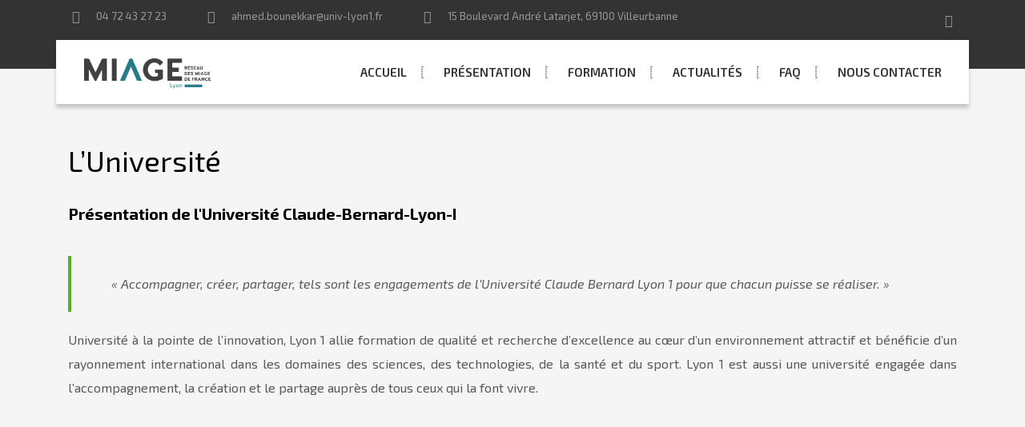

--- FILE ---
content_type: text/html; charset=UTF-8
request_url: http://miage.univ-lyon1.fr/presentation/universite/
body_size: 10660
content:
<!DOCTYPE html>
<html lang="fr-FR" id="stm-site-preloader" class="no-js">
<head>
	<meta charset="UTF-8">
	<meta http-equiv="X-UA-Compatible" content="IE=edge">
	<meta name="viewport" content="width=device-width, initial-scale=1, user-scalable=0">
	<link rel="profile" href="http://gmpg.org/xfn/11">
	<link rel="pingback" href="http://miage.univ-lyon1.fr/xmlrpc.php">

	<title>L&rsquo;Université &#8211; Master MIAGE</title>
<meta name='robots' content='max-image-preview:large' />
<link rel='dns-prefetch' href='//fonts.googleapis.com' />
<link rel="alternate" type="application/rss+xml" title="Master MIAGE &raquo; Flux" href="http://miage.univ-lyon1.fr/feed/" />
<link rel="alternate" type="application/rss+xml" title="Master MIAGE &raquo; Flux des commentaires" href="http://miage.univ-lyon1.fr/comments/feed/" />
<script type="text/javascript">
window._wpemojiSettings = {"baseUrl":"https:\/\/s.w.org\/images\/core\/emoji\/14.0.0\/72x72\/","ext":".png","svgUrl":"https:\/\/s.w.org\/images\/core\/emoji\/14.0.0\/svg\/","svgExt":".svg","source":{"concatemoji":"http:\/\/miage.univ-lyon1.fr\/wp-includes\/js\/wp-emoji-release.min.js?ver=6.3.7"}};
/*! This file is auto-generated */
!function(i,n){var o,s,e;function c(e){try{var t={supportTests:e,timestamp:(new Date).valueOf()};sessionStorage.setItem(o,JSON.stringify(t))}catch(e){}}function p(e,t,n){e.clearRect(0,0,e.canvas.width,e.canvas.height),e.fillText(t,0,0);var t=new Uint32Array(e.getImageData(0,0,e.canvas.width,e.canvas.height).data),r=(e.clearRect(0,0,e.canvas.width,e.canvas.height),e.fillText(n,0,0),new Uint32Array(e.getImageData(0,0,e.canvas.width,e.canvas.height).data));return t.every(function(e,t){return e===r[t]})}function u(e,t,n){switch(t){case"flag":return n(e,"\ud83c\udff3\ufe0f\u200d\u26a7\ufe0f","\ud83c\udff3\ufe0f\u200b\u26a7\ufe0f")?!1:!n(e,"\ud83c\uddfa\ud83c\uddf3","\ud83c\uddfa\u200b\ud83c\uddf3")&&!n(e,"\ud83c\udff4\udb40\udc67\udb40\udc62\udb40\udc65\udb40\udc6e\udb40\udc67\udb40\udc7f","\ud83c\udff4\u200b\udb40\udc67\u200b\udb40\udc62\u200b\udb40\udc65\u200b\udb40\udc6e\u200b\udb40\udc67\u200b\udb40\udc7f");case"emoji":return!n(e,"\ud83e\udef1\ud83c\udffb\u200d\ud83e\udef2\ud83c\udfff","\ud83e\udef1\ud83c\udffb\u200b\ud83e\udef2\ud83c\udfff")}return!1}function f(e,t,n){var r="undefined"!=typeof WorkerGlobalScope&&self instanceof WorkerGlobalScope?new OffscreenCanvas(300,150):i.createElement("canvas"),a=r.getContext("2d",{willReadFrequently:!0}),o=(a.textBaseline="top",a.font="600 32px Arial",{});return e.forEach(function(e){o[e]=t(a,e,n)}),o}function t(e){var t=i.createElement("script");t.src=e,t.defer=!0,i.head.appendChild(t)}"undefined"!=typeof Promise&&(o="wpEmojiSettingsSupports",s=["flag","emoji"],n.supports={everything:!0,everythingExceptFlag:!0},e=new Promise(function(e){i.addEventListener("DOMContentLoaded",e,{once:!0})}),new Promise(function(t){var n=function(){try{var e=JSON.parse(sessionStorage.getItem(o));if("object"==typeof e&&"number"==typeof e.timestamp&&(new Date).valueOf()<e.timestamp+604800&&"object"==typeof e.supportTests)return e.supportTests}catch(e){}return null}();if(!n){if("undefined"!=typeof Worker&&"undefined"!=typeof OffscreenCanvas&&"undefined"!=typeof URL&&URL.createObjectURL&&"undefined"!=typeof Blob)try{var e="postMessage("+f.toString()+"("+[JSON.stringify(s),u.toString(),p.toString()].join(",")+"));",r=new Blob([e],{type:"text/javascript"}),a=new Worker(URL.createObjectURL(r),{name:"wpTestEmojiSupports"});return void(a.onmessage=function(e){c(n=e.data),a.terminate(),t(n)})}catch(e){}c(n=f(s,u,p))}t(n)}).then(function(e){for(var t in e)n.supports[t]=e[t],n.supports.everything=n.supports.everything&&n.supports[t],"flag"!==t&&(n.supports.everythingExceptFlag=n.supports.everythingExceptFlag&&n.supports[t]);n.supports.everythingExceptFlag=n.supports.everythingExceptFlag&&!n.supports.flag,n.DOMReady=!1,n.readyCallback=function(){n.DOMReady=!0}}).then(function(){return e}).then(function(){var e;n.supports.everything||(n.readyCallback(),(e=n.source||{}).concatemoji?t(e.concatemoji):e.wpemoji&&e.twemoji&&(t(e.twemoji),t(e.wpemoji)))}))}((window,document),window._wpemojiSettings);
</script>
<style type="text/css">
img.wp-smiley,
img.emoji {
	display: inline !important;
	border: none !important;
	box-shadow: none !important;
	height: 1em !important;
	width: 1em !important;
	margin: 0 0.07em !important;
	vertical-align: -0.1em !important;
	background: none !important;
	padding: 0 !important;
}
</style>
	<link rel='stylesheet' id='wp-block-library-css' href='http://miage.univ-lyon1.fr/wp-includes/css/dist/block-library/style.min.css?ver=6.3.7' type='text/css' media='all' />
<style id='classic-theme-styles-inline-css' type='text/css'>
/*! This file is auto-generated */
.wp-block-button__link{color:#fff;background-color:#32373c;border-radius:9999px;box-shadow:none;text-decoration:none;padding:calc(.667em + 2px) calc(1.333em + 2px);font-size:1.125em}.wp-block-file__button{background:#32373c;color:#fff;text-decoration:none}
</style>
<style id='global-styles-inline-css' type='text/css'>
body{--wp--preset--color--black: #000000;--wp--preset--color--cyan-bluish-gray: #abb8c3;--wp--preset--color--white: #ffffff;--wp--preset--color--pale-pink: #f78da7;--wp--preset--color--vivid-red: #cf2e2e;--wp--preset--color--luminous-vivid-orange: #ff6900;--wp--preset--color--luminous-vivid-amber: #fcb900;--wp--preset--color--light-green-cyan: #7bdcb5;--wp--preset--color--vivid-green-cyan: #00d084;--wp--preset--color--pale-cyan-blue: #8ed1fc;--wp--preset--color--vivid-cyan-blue: #0693e3;--wp--preset--color--vivid-purple: #9b51e0;--wp--preset--gradient--vivid-cyan-blue-to-vivid-purple: linear-gradient(135deg,rgba(6,147,227,1) 0%,rgb(155,81,224) 100%);--wp--preset--gradient--light-green-cyan-to-vivid-green-cyan: linear-gradient(135deg,rgb(122,220,180) 0%,rgb(0,208,130) 100%);--wp--preset--gradient--luminous-vivid-amber-to-luminous-vivid-orange: linear-gradient(135deg,rgba(252,185,0,1) 0%,rgba(255,105,0,1) 100%);--wp--preset--gradient--luminous-vivid-orange-to-vivid-red: linear-gradient(135deg,rgba(255,105,0,1) 0%,rgb(207,46,46) 100%);--wp--preset--gradient--very-light-gray-to-cyan-bluish-gray: linear-gradient(135deg,rgb(238,238,238) 0%,rgb(169,184,195) 100%);--wp--preset--gradient--cool-to-warm-spectrum: linear-gradient(135deg,rgb(74,234,220) 0%,rgb(151,120,209) 20%,rgb(207,42,186) 40%,rgb(238,44,130) 60%,rgb(251,105,98) 80%,rgb(254,248,76) 100%);--wp--preset--gradient--blush-light-purple: linear-gradient(135deg,rgb(255,206,236) 0%,rgb(152,150,240) 100%);--wp--preset--gradient--blush-bordeaux: linear-gradient(135deg,rgb(254,205,165) 0%,rgb(254,45,45) 50%,rgb(107,0,62) 100%);--wp--preset--gradient--luminous-dusk: linear-gradient(135deg,rgb(255,203,112) 0%,rgb(199,81,192) 50%,rgb(65,88,208) 100%);--wp--preset--gradient--pale-ocean: linear-gradient(135deg,rgb(255,245,203) 0%,rgb(182,227,212) 50%,rgb(51,167,181) 100%);--wp--preset--gradient--electric-grass: linear-gradient(135deg,rgb(202,248,128) 0%,rgb(113,206,126) 100%);--wp--preset--gradient--midnight: linear-gradient(135deg,rgb(2,3,129) 0%,rgb(40,116,252) 100%);--wp--preset--font-size--small: 13px;--wp--preset--font-size--medium: 20px;--wp--preset--font-size--large: 36px;--wp--preset--font-size--x-large: 42px;--wp--preset--spacing--20: 0.44rem;--wp--preset--spacing--30: 0.67rem;--wp--preset--spacing--40: 1rem;--wp--preset--spacing--50: 1.5rem;--wp--preset--spacing--60: 2.25rem;--wp--preset--spacing--70: 3.38rem;--wp--preset--spacing--80: 5.06rem;--wp--preset--shadow--natural: 6px 6px 9px rgba(0, 0, 0, 0.2);--wp--preset--shadow--deep: 12px 12px 50px rgba(0, 0, 0, 0.4);--wp--preset--shadow--sharp: 6px 6px 0px rgba(0, 0, 0, 0.2);--wp--preset--shadow--outlined: 6px 6px 0px -3px rgba(255, 255, 255, 1), 6px 6px rgba(0, 0, 0, 1);--wp--preset--shadow--crisp: 6px 6px 0px rgba(0, 0, 0, 1);}:where(.is-layout-flex){gap: 0.5em;}:where(.is-layout-grid){gap: 0.5em;}body .is-layout-flow > .alignleft{float: left;margin-inline-start: 0;margin-inline-end: 2em;}body .is-layout-flow > .alignright{float: right;margin-inline-start: 2em;margin-inline-end: 0;}body .is-layout-flow > .aligncenter{margin-left: auto !important;margin-right: auto !important;}body .is-layout-constrained > .alignleft{float: left;margin-inline-start: 0;margin-inline-end: 2em;}body .is-layout-constrained > .alignright{float: right;margin-inline-start: 2em;margin-inline-end: 0;}body .is-layout-constrained > .aligncenter{margin-left: auto !important;margin-right: auto !important;}body .is-layout-constrained > :where(:not(.alignleft):not(.alignright):not(.alignfull)){max-width: var(--wp--style--global--content-size);margin-left: auto !important;margin-right: auto !important;}body .is-layout-constrained > .alignwide{max-width: var(--wp--style--global--wide-size);}body .is-layout-flex{display: flex;}body .is-layout-flex{flex-wrap: wrap;align-items: center;}body .is-layout-flex > *{margin: 0;}body .is-layout-grid{display: grid;}body .is-layout-grid > *{margin: 0;}:where(.wp-block-columns.is-layout-flex){gap: 2em;}:where(.wp-block-columns.is-layout-grid){gap: 2em;}:where(.wp-block-post-template.is-layout-flex){gap: 1.25em;}:where(.wp-block-post-template.is-layout-grid){gap: 1.25em;}.has-black-color{color: var(--wp--preset--color--black) !important;}.has-cyan-bluish-gray-color{color: var(--wp--preset--color--cyan-bluish-gray) !important;}.has-white-color{color: var(--wp--preset--color--white) !important;}.has-pale-pink-color{color: var(--wp--preset--color--pale-pink) !important;}.has-vivid-red-color{color: var(--wp--preset--color--vivid-red) !important;}.has-luminous-vivid-orange-color{color: var(--wp--preset--color--luminous-vivid-orange) !important;}.has-luminous-vivid-amber-color{color: var(--wp--preset--color--luminous-vivid-amber) !important;}.has-light-green-cyan-color{color: var(--wp--preset--color--light-green-cyan) !important;}.has-vivid-green-cyan-color{color: var(--wp--preset--color--vivid-green-cyan) !important;}.has-pale-cyan-blue-color{color: var(--wp--preset--color--pale-cyan-blue) !important;}.has-vivid-cyan-blue-color{color: var(--wp--preset--color--vivid-cyan-blue) !important;}.has-vivid-purple-color{color: var(--wp--preset--color--vivid-purple) !important;}.has-black-background-color{background-color: var(--wp--preset--color--black) !important;}.has-cyan-bluish-gray-background-color{background-color: var(--wp--preset--color--cyan-bluish-gray) !important;}.has-white-background-color{background-color: var(--wp--preset--color--white) !important;}.has-pale-pink-background-color{background-color: var(--wp--preset--color--pale-pink) !important;}.has-vivid-red-background-color{background-color: var(--wp--preset--color--vivid-red) !important;}.has-luminous-vivid-orange-background-color{background-color: var(--wp--preset--color--luminous-vivid-orange) !important;}.has-luminous-vivid-amber-background-color{background-color: var(--wp--preset--color--luminous-vivid-amber) !important;}.has-light-green-cyan-background-color{background-color: var(--wp--preset--color--light-green-cyan) !important;}.has-vivid-green-cyan-background-color{background-color: var(--wp--preset--color--vivid-green-cyan) !important;}.has-pale-cyan-blue-background-color{background-color: var(--wp--preset--color--pale-cyan-blue) !important;}.has-vivid-cyan-blue-background-color{background-color: var(--wp--preset--color--vivid-cyan-blue) !important;}.has-vivid-purple-background-color{background-color: var(--wp--preset--color--vivid-purple) !important;}.has-black-border-color{border-color: var(--wp--preset--color--black) !important;}.has-cyan-bluish-gray-border-color{border-color: var(--wp--preset--color--cyan-bluish-gray) !important;}.has-white-border-color{border-color: var(--wp--preset--color--white) !important;}.has-pale-pink-border-color{border-color: var(--wp--preset--color--pale-pink) !important;}.has-vivid-red-border-color{border-color: var(--wp--preset--color--vivid-red) !important;}.has-luminous-vivid-orange-border-color{border-color: var(--wp--preset--color--luminous-vivid-orange) !important;}.has-luminous-vivid-amber-border-color{border-color: var(--wp--preset--color--luminous-vivid-amber) !important;}.has-light-green-cyan-border-color{border-color: var(--wp--preset--color--light-green-cyan) !important;}.has-vivid-green-cyan-border-color{border-color: var(--wp--preset--color--vivid-green-cyan) !important;}.has-pale-cyan-blue-border-color{border-color: var(--wp--preset--color--pale-cyan-blue) !important;}.has-vivid-cyan-blue-border-color{border-color: var(--wp--preset--color--vivid-cyan-blue) !important;}.has-vivid-purple-border-color{border-color: var(--wp--preset--color--vivid-purple) !important;}.has-vivid-cyan-blue-to-vivid-purple-gradient-background{background: var(--wp--preset--gradient--vivid-cyan-blue-to-vivid-purple) !important;}.has-light-green-cyan-to-vivid-green-cyan-gradient-background{background: var(--wp--preset--gradient--light-green-cyan-to-vivid-green-cyan) !important;}.has-luminous-vivid-amber-to-luminous-vivid-orange-gradient-background{background: var(--wp--preset--gradient--luminous-vivid-amber-to-luminous-vivid-orange) !important;}.has-luminous-vivid-orange-to-vivid-red-gradient-background{background: var(--wp--preset--gradient--luminous-vivid-orange-to-vivid-red) !important;}.has-very-light-gray-to-cyan-bluish-gray-gradient-background{background: var(--wp--preset--gradient--very-light-gray-to-cyan-bluish-gray) !important;}.has-cool-to-warm-spectrum-gradient-background{background: var(--wp--preset--gradient--cool-to-warm-spectrum) !important;}.has-blush-light-purple-gradient-background{background: var(--wp--preset--gradient--blush-light-purple) !important;}.has-blush-bordeaux-gradient-background{background: var(--wp--preset--gradient--blush-bordeaux) !important;}.has-luminous-dusk-gradient-background{background: var(--wp--preset--gradient--luminous-dusk) !important;}.has-pale-ocean-gradient-background{background: var(--wp--preset--gradient--pale-ocean) !important;}.has-electric-grass-gradient-background{background: var(--wp--preset--gradient--electric-grass) !important;}.has-midnight-gradient-background{background: var(--wp--preset--gradient--midnight) !important;}.has-small-font-size{font-size: var(--wp--preset--font-size--small) !important;}.has-medium-font-size{font-size: var(--wp--preset--font-size--medium) !important;}.has-large-font-size{font-size: var(--wp--preset--font-size--large) !important;}.has-x-large-font-size{font-size: var(--wp--preset--font-size--x-large) !important;}
.wp-block-navigation a:where(:not(.wp-element-button)){color: inherit;}
:where(.wp-block-post-template.is-layout-flex){gap: 1.25em;}:where(.wp-block-post-template.is-layout-grid){gap: 1.25em;}
:where(.wp-block-columns.is-layout-flex){gap: 2em;}:where(.wp-block-columns.is-layout-grid){gap: 2em;}
.wp-block-pullquote{font-size: 1.5em;line-height: 1.6;}
</style>
<link rel='stylesheet' id='contact-form-7-css' href='http://miage.univ-lyon1.fr/wp-content/plugins/contact-form-7/includes/css/styles.css?ver=5.7.7' type='text/css' media='all' />
<link rel='stylesheet' id='rs-plugin-settings-css' href='http://miage.univ-lyon1.fr/wp-content/plugins/revslider/public/assets/css/rs6.css?ver=6.1.8' type='text/css' media='all' />
<style id='rs-plugin-settings-inline-css' type='text/css'>
#rs-demo-id {}
</style>
<link rel='stylesheet' id='stm-fonts-css' href='https://fonts.googleapis.com/css?family=Exo+2%3A300%2C300i%2C400%2C400i%2C500%2C500i%2C600%2C600i%2C700%2C700i%2C800%2C800i&#038;subset=latin%2Clatin-ext' type='text/css' media='all' />
<link rel='stylesheet' id='bootstrap-css' href='http://miage.univ-lyon1.fr/wp-content/themes/smarty/assets/css/bootstrap.min.css?ver=3.5.0' type='text/css' media='all' />
<link rel='stylesheet' id='font-awesome-min-css' href='http://miage.univ-lyon1.fr/wp-content/themes/smarty/assets/fonts/font-awesome/css/font-awesome.min.css?ver=3.5.0' type='text/css' media='all' />
<link rel='stylesheet' id='stm-icon-css' href='http://miage.univ-lyon1.fr/wp-content/themes/smarty/assets/fonts/stm-icon/style.css?ver=3.5.0' type='text/css' media='all' />
<link rel='stylesheet' id='stm-select2-css' href='http://miage.univ-lyon1.fr/wp-content/themes/smarty/assets/js/vendor/select2/css/select2.min.css?ver=3.5.0' type='text/css' media='all' />
<link rel='stylesheet' id='stm-skin-purple-css' href='http://miage.univ-lyon1.fr/wp-content/themes/smarty/assets/css/university-two/skin-purple.css?ver=3.5.0' type='text/css' media='all' />
<link rel='stylesheet' id='stm-style-css' href='http://miage.univ-lyon1.fr/wp-content/themes/smarty/style.css?ver=3.5.0' type='text/css' media='all' />
<link rel='stylesheet' id='fancybox-css' href='http://miage.univ-lyon1.fr/wp-content/themes/smarty/assets/js/vendor/fancybox/jquery.fancybox.css?ver=3.5.0' type='text/css' media='all' />
<link rel='stylesheet' id='js_composer_front-css' href='http://miage.univ-lyon1.fr/wp-content/plugins/js_composer/assets/css/js_composer.min.css?ver=6.1' type='text/css' media='all' />
<script type='text/javascript' src='http://miage.univ-lyon1.fr/wp-includes/js/jquery/jquery.min.js?ver=3.7.0' id='jquery-core-js'></script>
<script type='text/javascript' src='http://miage.univ-lyon1.fr/wp-includes/js/jquery/jquery-migrate.min.js?ver=3.4.1' id='jquery-migrate-js'></script>
<script type='text/javascript' src='http://miage.univ-lyon1.fr/wp-content/plugins/revslider/public/assets/js/revolution.tools.min.js?ver=6.0' id='tp-tools-js'></script>
<script type='text/javascript' src='http://miage.univ-lyon1.fr/wp-content/plugins/revslider/public/assets/js/rs6.min.js?ver=6.1.8' id='revmin-js'></script>
<link rel="https://api.w.org/" href="http://miage.univ-lyon1.fr/wp-json/" /><link rel="alternate" type="application/json" href="http://miage.univ-lyon1.fr/wp-json/wp/v2/pages/757" /><link rel="EditURI" type="application/rsd+xml" title="RSD" href="http://miage.univ-lyon1.fr/xmlrpc.php?rsd" />
<meta name="generator" content="WordPress 6.3.7" />
<link rel="canonical" href="http://miage.univ-lyon1.fr/presentation/universite/" />
<link rel='shortlink' href='http://miage.univ-lyon1.fr/?p=757' />
<link rel="alternate" type="application/json+oembed" href="http://miage.univ-lyon1.fr/wp-json/oembed/1.0/embed?url=http%3A%2F%2Fmiage.univ-lyon1.fr%2Fpresentation%2Funiversite%2F" />
<link rel="alternate" type="text/xml+oembed" href="http://miage.univ-lyon1.fr/wp-json/oembed/1.0/embed?url=http%3A%2F%2Fmiage.univ-lyon1.fr%2Fpresentation%2Funiversite%2F&#038;format=xml" />
<script type="text/javascript">window.wp_data = {"ajax_url":"http:\/\/miage.univ-lyon1.fr\/wp-admin\/admin-ajax.php","is_mobile":false,"load_meal":"d40da6bcff","review_status":"48b5c81481"};</script>        <script type="text/javascript">
            var smarty_install_plugin = '29afa080c5';
        </script>
        <style type="text/css">.recentcomments a{display:inline !important;padding:0 !important;margin:0 !important;}</style><meta name="generator" content="Powered by WPBakery Page Builder - drag and drop page builder for WordPress."/>
<meta name="generator" content="Powered by Slider Revolution 6.1.8 - responsive, Mobile-Friendly Slider Plugin for WordPress with comfortable drag and drop interface." />
<script type="text/javascript">function setREVStartSize(e){			
			try {								
				var pw = document.getElementById(e.c).parentNode.offsetWidth,
					newh;
				pw = pw===0 || isNaN(pw) ? window.innerWidth : pw;
				e.tabw = e.tabw===undefined ? 0 : parseInt(e.tabw);
				e.thumbw = e.thumbw===undefined ? 0 : parseInt(e.thumbw);
				e.tabh = e.tabh===undefined ? 0 : parseInt(e.tabh);
				e.thumbh = e.thumbh===undefined ? 0 : parseInt(e.thumbh);
				e.tabhide = e.tabhide===undefined ? 0 : parseInt(e.tabhide);
				e.thumbhide = e.thumbhide===undefined ? 0 : parseInt(e.thumbhide);
				e.mh = e.mh===undefined || e.mh=="" || e.mh==="auto" ? 0 : parseInt(e.mh,0);		
				if(e.layout==="fullscreen" || e.l==="fullscreen") 						
					newh = Math.max(e.mh,window.innerHeight);				
				else{					
					e.gw = Array.isArray(e.gw) ? e.gw : [e.gw];
					for (var i in e.rl) if (e.gw[i]===undefined || e.gw[i]===0) e.gw[i] = e.gw[i-1];					
					e.gh = e.el===undefined || e.el==="" || (Array.isArray(e.el) && e.el.length==0)? e.gh : e.el;
					e.gh = Array.isArray(e.gh) ? e.gh : [e.gh];
					for (var i in e.rl) if (e.gh[i]===undefined || e.gh[i]===0) e.gh[i] = e.gh[i-1];
										
					var nl = new Array(e.rl.length),
						ix = 0,						
						sl;					
					e.tabw = e.tabhide>=pw ? 0 : e.tabw;
					e.thumbw = e.thumbhide>=pw ? 0 : e.thumbw;
					e.tabh = e.tabhide>=pw ? 0 : e.tabh;
					e.thumbh = e.thumbhide>=pw ? 0 : e.thumbh;					
					for (var i in e.rl) nl[i] = e.rl[i]<window.innerWidth ? 0 : e.rl[i];
					sl = nl[0];									
					for (var i in nl) if (sl>nl[i] && nl[i]>0) { sl = nl[i]; ix=i;}															
					var m = pw>(e.gw[ix]+e.tabw+e.thumbw) ? 1 : (pw-(e.tabw+e.thumbw)) / (e.gw[ix]);					

					newh =  (e.type==="carousel" && e.justify==="true" ? e.gh[ix] : (e.gh[ix] * m)) + (e.tabh + e.thumbh);
				}			
				
				if(window.rs_init_css===undefined) window.rs_init_css = document.head.appendChild(document.createElement("style"));					
				document.getElementById(e.c).height = newh;
				window.rs_init_css.innerHTML += "#"+e.c+"_wrapper { height: "+newh+"px }";				
			} catch(e){
				console.log("Failure at Presize of Slider:" + e)
			}					   
		  };</script>
<style type="text/css" data-type="vc_shortcodes-custom-css">.vc_custom_1585842223889{margin-top: 2px !important;}.vc_custom_1585572832127{margin-top: 10px !important;margin-bottom: 20px !important;}</style><noscript><style> .wpb_animate_when_almost_visible { opacity: 1; }</style></noscript></head>
<body class="page-template-default page page-id-757 page-child parent-pageid-2150 wpb-js-composer js-comp-ver-6.1 vc_responsive">
<div id="wrapper">

	

<div class="header-holder header-holder_view-style_3 header_holder_small">

    
<div class="top-bar_view-style_3_wrap">

<div class="top-bar top-bar_view-style_3">
	<div class="container">
		<div class="top-bar__content">

											                    <ul class="top_bar_contacts">
																		<li class="top-bar__contact top-bar__contact_phone"><a href="tel:0472432723">04 72 43 27 23</a></li>
																								<li class="top-bar__contact top-bar__contact_email"><a href="mailto:ahmed.bounekkar@univ-lyon1.fr">ahmed.bounekkar@univ-lyon1.fr</a></li>
																								<li class="top-bar__contact top-bar__contact_address">15 Boulevard André Latarjet, 69100 Villeurbanne</li>
											                    </ul>
							
							<div class="top-bar__search">
					<form role="search" method="get" id="searchform3" class="stm-search-form" action="http://miage.univ-lyon1.fr/">
    <input class="stm-search-form__field" type="search" value="" name="s" placeholder="Search..." required/>
    <button type="submit" class="stm-search-form__submit"><span class="stm-icon stm-icon-search"></span><span class="stm-search-form__submit-text">Search</span></button>
    </form>				</div>
			
            
		</div><!-- / top-bar__content -->
	</div><!-- / container -->
</div><!-- / top-bar --></div>

<header id="masthead" class="header header_view-style_3">
    <div class="container">
        <div class="header__content">
            <!-- Logo -->
                            <a href="http://miage.univ-lyon1.fr/" class="logo" title="Master MIAGE">
                    <span class="logo__icon">
                        <img src="http://miage.univ-lyon1.fr/wp-content/uploads/2020/01/3124153.png" alt="Logo">
                    </span>
                </a>
            
            <div class="stm-nav stm-nav_type_header"><ul id="header-nav-menu" class="stm-nav__menu stm-nav__menu_type_header"><li id="menu-item-3120" class="menu-item menu-item-type-post_type menu-item-object-page menu-item-home menu-item-3120"><a href="http://miage.univ-lyon1.fr/">Accueil</a></li>
<li id="menu-item-3008" class="menu-item menu-item-type-post_type menu-item-object-page current-page-ancestor current-menu-ancestor current-menu-parent current_page_parent current_page_ancestor menu-item-has-children menu-item-3008"><a href="http://miage.univ-lyon1.fr/presentation/">Présentation</a>
<ul class="sub-menu">
	<li id="menu-item-2983" class="menu-item menu-item-type-post_type menu-item-object-page current-menu-item page_item page-item-757 current_page_item menu-item-2983"><a href="http://miage.univ-lyon1.fr/presentation/universite/" aria-current="page">L’Université</a></li>
	<li id="menu-item-2993" class="menu-item menu-item-type-post_type menu-item-object-page menu-item-2993"><a href="http://miage.univ-lyon1.fr/presentation/historique/">Historique</a></li>
	<li id="menu-item-3439" class="menu-item menu-item-type-post_type menu-item-object-page menu-item-3439"><a href="http://miage.univ-lyon1.fr/presentation/temoignages/">Témoignages</a></li>
</ul>
</li>
<li id="menu-item-2992" class="menu-item menu-item-type-post_type menu-item-object-page menu-item-has-children menu-item-2992"><a href="http://miage.univ-lyon1.fr/formations/">Formation</a>
<ul class="sub-menu">
	<li id="menu-item-3033" class="menu-item menu-item-type-post_type menu-item-object-page menu-item-3033"><a href="http://miage.univ-lyon1.fr/formations/admissions/">Admissions</a></li>
	<li id="menu-item-2995" class="menu-item menu-item-type-post_type menu-item-object-page menu-item-2995"><a href="http://miage.univ-lyon1.fr/formations/enseignements/">Programme</a></li>
	<li id="menu-item-3154" class="menu-item menu-item-type-post_type menu-item-object-page menu-item-3154"><a href="http://miage.univ-lyon1.fr/formations/parcours-sigs/">M2 Parcours SIGS</a></li>
	<li id="menu-item-3251" class="menu-item menu-item-type-post_type menu-item-object-page menu-item-3251"><a href="http://miage.univ-lyon1.fr/formations/parcours-bi/">M2 Parcours BI</a></li>
</ul>
</li>
<li id="menu-item-3005" class="menu-item menu-item-type-post_type menu-item-object-page menu-item-has-children menu-item-3005"><a href="http://miage.univ-lyon1.fr/actualites/">Actualités</a>
<ul class="sub-menu">
	<li id="menu-item-3007" class="menu-item menu-item-type-post_type menu-item-object-page menu-item-3007"><a href="http://miage.univ-lyon1.fr/actualites/articles/">Articles</a></li>
	<li id="menu-item-3438" class="menu-item menu-item-type-post_type menu-item-object-page menu-item-3438"><a href="http://miage.univ-lyon1.fr/actualites/evenements/">Événements</a></li>
</ul>
</li>
<li id="menu-item-3440" class="menu-item menu-item-type-post_type menu-item-object-page menu-item-3440"><a href="http://miage.univ-lyon1.fr/faq/">FAQ</a></li>
<li id="menu-item-3040" class="menu-item menu-item-type-post_type menu-item-object-page menu-item-3040"><a href="http://miage.univ-lyon1.fr/nous-contacter/">Nous Contacter</a></li>
</ul></div>        </div><!-- /header__content -->
    </div><!-- /container -->
</header><!-- /header -->

<!-- Mobile - Top Bar -->
<div class="top-bar-mobile">
            <div class="top-bar-mobile__search">
            <form role="search" method="get" id="searchform213" class="stm-search-form" action="http://miage.univ-lyon1.fr/">
    <input class="stm-search-form__field" type="search" value="" name="s" placeholder="Search..." required/>
    <button type="submit" class="stm-search-form__submit"><span class="stm-icon stm-icon-search"></span><span class="stm-search-form__submit-text">Search</span></button>
    </form>        </div>
    
    </div><!-- /top-bar-mobile -->

<!-- Mobile - Header -->
<div class="header-mobile">
    <div class="header-mobile__logo">
                    <a href="http://miage.univ-lyon1.fr/" class="logo" title="Master MIAGE">
                <span class="logo__icon">
                    <img src="http://miage.univ-lyon1.fr/wp-content/uploads/2020/01/3124153.png" alt="Logo">
                </span>
                                    <span class="logo__inner">
                        <span class="logo__title">Master MIAGE</span>
                        <span class="logo__description">Université Lyon 1</span>
                    </span>
                            </a>
                <div class="header-mobile__nav-control">
            <span class="header-mobile__control-line"></span>
        </div>
    </div><!-- /header-mobile__logo -->

    <div class="stm-nav stm-nav_type_mobile-header"><ul id="header-mobile-nav-menu" class="stm-nav__menu stm-nav__menu_type_mobile-header"><li class="menu-item menu-item-type-post_type menu-item-object-page menu-item-home menu-item-3120"><a href="http://miage.univ-lyon1.fr/">Accueil</a></li>
<li class="menu-item menu-item-type-post_type menu-item-object-page current-page-ancestor current-menu-ancestor current-menu-parent current_page_parent current_page_ancestor menu-item-has-children menu-item-3008"><a href="http://miage.univ-lyon1.fr/presentation/">Présentation</a>
<ul class="sub-menu">
	<li class="menu-item menu-item-type-post_type menu-item-object-page current-menu-item page_item page-item-757 current_page_item menu-item-2983"><a href="http://miage.univ-lyon1.fr/presentation/universite/" aria-current="page">L’Université</a></li>
	<li class="menu-item menu-item-type-post_type menu-item-object-page menu-item-2993"><a href="http://miage.univ-lyon1.fr/presentation/historique/">Historique</a></li>
	<li class="menu-item menu-item-type-post_type menu-item-object-page menu-item-3439"><a href="http://miage.univ-lyon1.fr/presentation/temoignages/">Témoignages</a></li>
</ul>
</li>
<li class="menu-item menu-item-type-post_type menu-item-object-page menu-item-has-children menu-item-2992"><a href="http://miage.univ-lyon1.fr/formations/">Formation</a>
<ul class="sub-menu">
	<li class="menu-item menu-item-type-post_type menu-item-object-page menu-item-3033"><a href="http://miage.univ-lyon1.fr/formations/admissions/">Admissions</a></li>
	<li class="menu-item menu-item-type-post_type menu-item-object-page menu-item-2995"><a href="http://miage.univ-lyon1.fr/formations/enseignements/">Programme</a></li>
	<li class="menu-item menu-item-type-post_type menu-item-object-page menu-item-3154"><a href="http://miage.univ-lyon1.fr/formations/parcours-sigs/">M2 Parcours SIGS</a></li>
	<li class="menu-item menu-item-type-post_type menu-item-object-page menu-item-3251"><a href="http://miage.univ-lyon1.fr/formations/parcours-bi/">M2 Parcours BI</a></li>
</ul>
</li>
<li class="menu-item menu-item-type-post_type menu-item-object-page menu-item-has-children menu-item-3005"><a href="http://miage.univ-lyon1.fr/actualites/">Actualités</a>
<ul class="sub-menu">
	<li class="menu-item menu-item-type-post_type menu-item-object-page menu-item-3007"><a href="http://miage.univ-lyon1.fr/actualites/articles/">Articles</a></li>
	<li class="menu-item menu-item-type-post_type menu-item-object-page menu-item-3438"><a href="http://miage.univ-lyon1.fr/actualites/evenements/">Événements</a></li>
</ul>
</li>
<li class="menu-item menu-item-type-post_type menu-item-object-page menu-item-3440"><a href="http://miage.univ-lyon1.fr/faq/">FAQ</a></li>
<li class="menu-item menu-item-type-post_type menu-item-object-page menu-item-3040"><a href="http://miage.univ-lyon1.fr/nous-contacter/">Nous Contacter</a></li>
</ul></div></div><!-- /header-mobile -->
            <script>
            (function($) {
                "use strict";

                $(document).ready(function() {
                    $("#masthead").affix({
                        offset: {top: $(".header-holder").outerHeight(true)}
                    });
                });

            })(jQuery);
        </script>
    
</div><!-- /.header-holder -->    
                	
	<div class="content content_type_vc">
		<div class="container">
			<main class="main">
				<article id="post-757" class="post-757 page type-page status-publish hentry">
	<div class="entry-content">
		<div class="vc_row wpb_row vc_row-fluid"><div class="wpb_column vc_column_container vc_col-sm-12"><div class="vc_column-inner"><div class="wpb_wrapper">            <div class="stm-title stm-title_sep_bottom" style="text-align:left;font-size:36px;font-weight:400;font-style:normal;line-height:54px;margin-bottom:21px;color:#000000">
        
        L&rsquo;Université
                </div>
                        <h2 class="stm-title stm-title_sep_bottom" style="text-align:left;font-size:20px;line-height:36px;margin-bottom:35px;color:#000000">
        
        Présentation de l&#039;Université Claude-Bernard-Lyon-I
                </h2>
            
	<div class="wpb_text_column wpb_content_element  vc_custom_1585842223889" >
		<div class="wpb_wrapper">
			<div style="text-align: justify;">
<blockquote>
<p><em>« Accompagner, créer, partager, tels sont les engagements de l’Université Claude Bernard Lyon 1 pour que chacun puisse se réaliser. »</em></p>
</blockquote>
<p>Université à la pointe de l’innovation, Lyon 1 allie formation de qualité et recherche d’excellence au cœur d’un environnement attractif et bénéficie d’un rayonnement international dans les domaines des sciences, des technologies, de la santé et du sport. Lyon 1 est aussi une université engagée dans l’accompagnement, la création et le partage auprès de tous ceux qui la font vivre.</p>
</div>

		</div>
	</div>

	<div class="wpb_video_widget wpb_content_element vc_clearfix   vc_custom_1585572832127 vc_video-aspect-ratio-169 vc_video-el-width-100 vc_video-align-left" >
		<div class="wpb_wrapper">
			
			<div class="wpb_video_wrapper"><iframe title="L&#039;université Claude Bernard Lyon 1 - C&#039;est vous, c&#039;est nous !" width="1110" height="624" src="https://www.youtube.com/embed/b5kAVDgfdVA?feature=oembed" frameborder="0" allow="accelerometer; autoplay; encrypted-media; gyroscope; picture-in-picture" allowfullscreen></iframe></div>
		</div>
	</div>
<div class="vc_empty_space"   style="height: 32px"><span class="vc_empty_space_inner"></span></div>            <h3 class="stm-title stm-font_color_dark-blue stm-title_sep_bottom" style="text-align:left">
        
        Université d&#039;excellence
                </h3>
            <div class="vc_separator wpb_content_element vc_separator_align_left vc_sep_width_100 vc_sep_border_width_3 vc_sep_pos_align_center vc_separator-has-text" ><span class="vc_sep_holder vc_sep_holder_l"><span  style="border-color:#b5b5b5;" class="vc_sep_line"></span></span><h4>Recherche</h4><span class="vc_sep_holder vc_sep_holder_r"><span  style="border-color:#b5b5b5;" class="vc_sep_line"></span></span>
</div>
	<div class="wpb_text_column wpb_content_element " >
		<div class="wpb_wrapper">
			<p style="text-align: justify;">Avec 66 laboratoires et plus de 5500 publications par an, Lyon 1 fait avancer la science dans de nombreux domaines : santé, mathématiques, informatique, physique, chimie, sciences de la Terre et de l’Univers, sciences du vivant&#8230; Créatrice de savoirs émergents et de nouvelles technologies, l’Université consolide au niveau mondial l’excellence de sa recherche en développant les approches inter et multidisciplinaires tournées vers les grands enjeux sociétaux de notre temps.</p>

		</div>
	</div>
<div class="vc_separator wpb_content_element vc_separator_align_left vc_sep_width_100 vc_sep_border_width_3 vc_sep_pos_align_center vc_separator-has-text" ><span class="vc_sep_holder vc_sep_holder_l"><span  style="border-color:#b5b5b5;" class="vc_sep_line"></span></span><h4>Formation</h4><span class="vc_sep_holder vc_sep_holder_r"><span  style="border-color:#b5b5b5;" class="vc_sep_line"></span></span>
</div>
	<div class="wpb_text_column wpb_content_element " >
		<div class="wpb_wrapper">
			<p style="text-align: justify;">Auprès des acteurs de la science, les étudiants de Lyon 1 sont formés par la recherche. Les enseignants-chercheurs partagent leurs savoirs et leurs outils de travail : un enseignement proche du terrain, garant de la qualité du contenu des études et de la réussite de l’insertion professionnelle. Favorisant la mobilité étudiante, l’Université s’attache à internationaliser sa formation : offrir de vraies chances à ceux qui rêvent d’international.</p>

		</div>
	</div>
            <h3 class="stm-title stm-font_color_dark-blue stm-title_sep_bottom" style="text-align:left">
        
        Université innovante
                </h3>
            <div class="vc_separator wpb_content_element vc_separator_align_left vc_sep_width_100 vc_sep_border_width_3 vc_sep_pos_align_center vc_separator-has-text" ><span class="vc_sep_holder vc_sep_holder_l"><span  style="border-color:#b5b5b5;" class="vc_sep_line"></span></span><h4>Innovation technologique et industrielle</h4><span class="vc_sep_holder vc_sep_holder_r"><span  style="border-color:#b5b5b5;" class="vc_sep_line"></span></span>
</div>
	<div class="wpb_text_column wpb_content_element " >
		<div class="wpb_wrapper">
			<p style="text-align: justify;">Première université française en dépôt de brevets, Lyon 1 fabrique de l’innovation. Présente dans le top 100 des universités les plus innovantes au monde (classement Reuters), Lyon 1 tisse des liens solides et durables avec les entreprises dans le cadre de sa politique volontariste de valorisation et de recherche partenariale. De cette collaboration naissent chaque année de nouvelles start-up, des laboratoires communs de recherche, des plateformes innovantes et de nombreuses réalisations inédites au sein de domaines de pointe : médecine, environnement, spatial, &#8230; .</p>

		</div>
	</div>
<div class="vc_separator wpb_content_element vc_separator_align_left vc_sep_width_100 vc_sep_border_width_3 vc_sep_pos_align_center vc_separator-has-text" ><span class="vc_sep_holder vc_sep_holder_l"><span  style="border-color:#b5b5b5;" class="vc_sep_line"></span></span><h4>Innovation pédagogique</h4><span class="vc_sep_holder vc_sep_holder_r"><span  style="border-color:#b5b5b5;" class="vc_sep_line"></span></span>
</div>
	<div class="wpb_text_column wpb_content_element " >
		<div class="wpb_wrapper">
			<p style="text-align: justify;">
Lyon 1 se veut aussi novatrice dans le champ de la pédagogie. Les étudiants disposent d’une plateforme pédagogique de dernière génération, de travaux pratiques innovants et de dispositifs d’enseignement uniques : plateaux techniques de pointe, simulation 3D, simulation sur mannequins haute-fidélité, usage de drones, cours en ligne MOOC&#8230; Lyon 1 insuffle également une dynamique forte autour de la réalité virtuelle : nouvel enjeu majeur dans le domaine de la pédagogie.</p>

		</div>
	</div>
            <h3 class="stm-title stm-font_color_dark-blue stm-title_sep_bottom" style="text-align:left">
        
        Environnement attractif et stimulant
                </h3>
            <div class="vc_separator wpb_content_element vc_separator_align_left vc_sep_width_100 vc_sep_border_width_3 vc_sep_pos_align_center vc_separator-has-text" ><span class="vc_sep_holder vc_sep_holder_l"><span  style="border-color:#b5b5b5;" class="vc_sep_line"></span></span><h4>Un cadre d'exception</h4><span class="vc_sep_holder vc_sep_holder_r"><span  style="border-color:#b5b5b5;" class="vc_sep_line"></span></span>
</div>
	<div class="wpb_text_column wpb_content_element " >
		<div class="wpb_wrapper">
			<p style="text-align: justify;">Une région au carrefour de l’Europe, une ville au centre historique classé au patrimoine mondial de l’UNESCO, une vie culturelle rythmée d’événements d’envergure internationale : l’Université bénéficie d’un environnement exceptionnel. Répartie sur trois campus et 11 sites, Lyon 1 c’est aussi un patrimoine immobilier remarquable, neuf bibliothèques universitaires et de nombreux équipements sportifs et culturels.</p>

		</div>
	</div>
<div class="vc_separator wpb_content_element vc_separator_align_left vc_sep_width_100 vc_sep_border_width_3 vc_sep_pos_align_center vc_separator-has-text" ><span class="vc_sep_holder vc_sep_holder_l"><span  style="border-color:#b5b5b5;" class="vc_sep_line"></span></span><h4>Vie sur le campus</h4><span class="vc_sep_holder vc_sep_holder_r"><span  style="border-color:#b5b5b5;" class="vc_sep_line"></span></span>
</div>
	<div class="wpb_text_column wpb_content_element " >
		<div class="wpb_wrapper">
			<p style="text-align: justify;">À Lyon 1, la qualité de la vie sur le campus est garantie par l’accès à de nombreuses activités culturelles et sportives, l’action sociale et les aides mises en place auprès des étudiants et des personnels, l’engagement citoyen de 77 associations étudiantes, le respect des valeurs d’égalité, de diversité et de solidarité. Engagée dans l’accompagnement de tous ceux qui la font vivre, l’Université devient un lieu d’échange, de mixité et de partage, un terrain pour se réaliser.</p>

		</div>
	</div>
</div></div></div></div><div class="vc_row wpb_row vc_row-fluid"><div class="wpb_column vc_column_container vc_col-sm-12"><div class="vc_column-inner"><div class="wpb_wrapper"><div  class="vc_toggle vc_toggle_square vc_toggle_color_black  vc_toggle_size_md"><div class="vc_toggle_title"><h4>Chiffres clés</h4><i class="vc_toggle_icon"></i></div><div class="vc_toggle_content"><ul>
<li>47.579 étudiantes et étudiants</li>
<li>13 licences, 50 masters</li>
<li>10 diplômes de santé</li>
<li>92 % de taux d’insertion professionnelle 30 mois après l’obtention du Master</li>
<li>66 laboratoires de recherche</li>
<li>5500 publications par an</li>
<li>4572 personnels</li>
<li>2835 enseignantes-chercheuses et enseignants-chercheurs</li>
<li>1ère université française en dépôt de brevets</li>
<li>56 start-up</li>
<li>3 campus, 11 sites</li>
<li>419 millions d’euros de budget</li>
</ul>
</div></div></div></div></div></div>
			</div>
</article>
			</main><!-- /main -->
		</div>
	</div><!-- /content -->


	
	<footer id="colophon" class="footer footer_type_default">
		<div class="container">

								<div class="widget-area widget-area_type_footer">
						<div class="row">
															<div class="col-lg-6 col-md-6 col-sm-6 col-xs-12">
									<div id="text-2" class="widget widget_footer widget_text">			<div class="textwidget"><p><img decoding="async" loading="lazy" class="alignnone wp-image-3056 size-medium" src="http://miage.univ-lyon1.fr/wp-content/uploads/2020/01/3124153-300x73.png" alt="" width="300" height="73" srcset="http://miage.univ-lyon1.fr/wp-content/uploads/2020/01/3124153-300x73.png 300w, http://miage.univ-lyon1.fr/wp-content/uploads/2020/01/3124153-1024x248.png 1024w, http://miage.univ-lyon1.fr/wp-content/uploads/2020/01/3124153-768x186.png 768w, http://miage.univ-lyon1.fr/wp-content/uploads/2020/01/3124153-1536x372.png 1536w, http://miage.univ-lyon1.fr/wp-content/uploads/2020/01/3124153.png 1848w" sizes="(max-width: 300px) 100vw, 300px" /></p>
<p style="line-height: 24px; color: rgba(225,225,225, 0.5);">Master MIAGE de l&rsquo;Université Claude Bernard Lyon 1.</p>
</div>
		</div>								</div>
															<div class="col-lg-6 col-md-6 col-sm-6 col-xs-12">
									<div id="stm_widget_contact_details-2" class="widget widget_footer widget_contact-details"><h4 class="widget_title">Contacts</h4>
			<ul class="list list_unstyle list_contact-details">

																						<li class="list__item list__item_address">15 Boulevard André Latarjet, 69100 Villeurbanne</li>
																																	<li class="list__item list__item_telephone">04 72 43 27 23</li>
																																										<li class="list__item list__item_email"><a href="mailto:ahmed.bounekkar@univ-lyon1.fr">ahmed.bounekkar@univ-lyon1.fr</a></li>
																																	<li class="list__item list__item_schedule">Lun — Ven : 8h — 16h</li>
															
			</ul>

		</div>								</div>
													</div>
					</div>
			
											<div class="copyright">© Université Lyon 1. Tous droits réservés.</div>
			
		</div>
	</footer><!-- /.footer -->


</div><!-- /Wrapper -->


<script type="text/html" id="wpb-modifications"></script><script type='text/javascript' src='http://miage.univ-lyon1.fr/wp-content/plugins/contact-form-7/includes/swv/js/index.js?ver=5.7.7' id='swv-js'></script>
<script type='text/javascript' id='contact-form-7-js-extra'>
/* <![CDATA[ */
var wpcf7 = {"api":{"root":"http:\/\/miage.univ-lyon1.fr\/wp-json\/","namespace":"contact-form-7\/v1"}};
/* ]]> */
</script>
<script type='text/javascript' src='http://miage.univ-lyon1.fr/wp-content/plugins/contact-form-7/includes/js/index.js?ver=5.7.7' id='contact-form-7-js'></script>
<script type='text/javascript' src='http://miage.univ-lyon1.fr/wp-content/themes/smarty/assets/js/vendor/bootstrap.min.js?ver=3.5.0' id='bootstrap-js'></script>
<script type='text/javascript' src='http://miage.univ-lyon1.fr/wp-content/themes/smarty/assets/js/vendor/select2/js/select2.min.js?ver=3.5.0' id='stm-select2-js'></script>
<script type='text/javascript' src='http://miage.univ-lyon1.fr/wp-content/themes/smarty/assets/js/custom.js?ver=3.5.0' id='stm-custom-js'></script>
<script type='text/javascript' src='http://miage.univ-lyon1.fr/wp-content/themes/smarty/assets/js/vendor/fancybox/jquery.fancybox.pack.js?ver=3.5.0' id='fancybox-js'></script>
<script type='text/javascript' src='http://miage.univ-lyon1.fr/wp-content/plugins/js_composer/assets/js/dist/js_composer_front.min.js?ver=6.1' id='wpb_composer_front_js-js'></script>
</body>
</html>

--- FILE ---
content_type: text/css
request_url: https://miage.univ-lyon1.fr/wp-content/themes/smarty/assets/css/university-two/skin-purple.css?ver=3.5.0
body_size: 48028
content:
@charset "UTF-8";.footer .copyright a,.header_view-style_2 .stm-nav__menu_type_header>.menu-item .sub-menu>.menu-item>a:focus,.header_view-style_3 .stm-nav__menu_type_header>.menu-item .sub-menu>.menu-item>a:focus,.header_view-style_4 .stm-nav__menu_type_header>.menu-item .sub-menu>.menu-item>a:focus,.logo:active,.logo:focus,.logo:hover,.screen-reader-text:focus,.stm-nav__menu>li>a:focus,.stm-nav__menu>li>a:hover,.stm-nav__menu_type_header>.menu-item .sub-menu>.menu-item:hover>a,.stm-nav__menu_type_header>.menu-item .sub-menu>.menu-item>a:focus,.stm-nav__menu_type_mobile-header li a:focus,.stm-nav__menu_type_mobile-header li a:hover{text-decoration:none}body{position:relative}.screen-reader-text{clip:rect(1px,1px,1px,1px);position:absolute!important;height:1px;width:1px;overflow:hidden}#wrapper,.custom_bg{position:relative}.screen-reader-text:focus{background-color:#f1f1f1;border-radius:3px;box-shadow:0 0 2px 2px rgba(0,0,0,.6);clip:auto!important;color:#21759b;display:block;font-size:.875rem;font-weight:700;height:auto;left:5px;line-height:normal;padding:15px 23px 14px;top:5px;width:auto;z-index:100000}.h1,.h2,.h3,h1,h2,h3{color:#333333;font-weight:700}p img{max-width:100%;height:auto}.post-password-form label{margin-bottom:0}:focus{outline:0!important}html{min-height:100%;height:100%}body{background:#f5f5f5;font-family:"Exo 2",sans-serif;font-size:16px;line-height:26px;-webkit-font-smoothing:antialiased;font-smoothing:antialiased;overflow-x:hidden}.h1,h1{margin:0 0 25px;font-size:42px}.h2,h2{margin:0 0 34px;font-size:36px}.h3,h3{margin:0 0 35px;font-size:30px}.h4,h4{margin:0 0 36px;font-size:24px;font-weight:700;color:#333333}.h5,.h6,h5,h6{font-weight:600;color:#333333}.h5,h5{margin:0 0 27px;font-size:18px}.h6,h6{margin:0 0 28px;font-size:14px;text-transform:uppercase}p,pre{margin-bottom:30px}p{line-height:30px;color:#595959}p:last-child{margin-bottom:0}a{color:#333333}a:focus,a:hover{color:#5bad23}dl{margin:0 20px}dl dd{margin-bottom:20px}pre{border-radius:0;border:none;background:#eee;padding:25px}blockquote{padding:20px 50px;border-left:4px solid #5bad23;font-size:16px}blockquote cite{display:block;margin-top:31px;font-style:normal;font-size:15px}.stm-background_color_red,.stm-bg_color_red{background-color:#5bad23!important}.stm-border_color_red{border-color:#5bad23!important}.stm-font_color_red{color:#5bad23!important}.stm-border-bottom_color_red{border-bottom-color:#5bad23!important}.stm-background_color_green,.stm-bg_color_green{background-color:#333333!important}.stm-border_color_green{border-color:#333333!important}.stm-font_color_green{color:#333333!important}.stm-border-bottom_color_green{border-bottom-color:#333333!important}.stm-background_color_blue,.stm-bg_color_blue{background-color:#5bad23!important}.stm-border_color_blue{border-color:#5bad23!important}.stm-font_color_blue,.stm-icon_color_blue{color:#5bad23!important}.stm-border-bottom_color_blue{border-bottom-color:#5bad23!important}.stm-background_color_dark-blue,.stm-bg_color_dark-blue{background-color:#333333!important}.stm-font_color_dark-blue{color:#333333!important}.stm-border_color_dark-blue{border-color:#333333!important}.stm-font_color_gray{color:grey}.stm-font_color_dark-gray{color:#595959}.stm-font_color_dark-red{color:#5bad23}.alignnone{margin:5px 20px 20px 0}.aligncenter,div.aligncenter{display:block;margin:5px auto}.alignright{float:right;margin:5px 0 20px 20px}.alignleft{float:left;margin:5px 20px 20px 0}a img.alignright{float:right;margin:5px 0 20px 20px}a img.alignleft,a img.alignnone{margin:5px 20px 20px 0}a img.alignleft{float:left}a img.aligncenter{display:block;margin-left:auto;margin-right:auto}@media (min-width:768px){.stm_row_colums_5_5_6_5 .vc_col-sm-5{width:46.4%}.stm_row_colums_5_5_6_5 .vc_col-sm-7{width:53.6%}}#wrapper{overflow:hidden;margin:0 auto}.custom_bg:before{content:"";position:absolute;top:0;left:50%;width:100%;height:100%;max-width:1110px;margin-left:-555px;background-color:#5bad23}@media (max-width:1110px){.custom_bg{background-color:#5bad23!important}.custom_bg:before{display:none}}.header-holder{position:relative;background-color:#fff;box-shadow:0 5px 5px 0 rgba(0,0,0,.5);width:100%;z-index:99}.header_holder_small{margin-bottom:44px;box-shadow:0 5px 5px 0 #ccc}.stm-nav__menu,.stm-nav__menu>li:not(:last-child){margin-bottom:0}.header-holder_view-style_4{background-color:#333333;box-shadow:none}.logo{display:table;height:100px;line-height:112px}.logo .logo__icon{display:table-cell;vertical-align:middle}.logo img{display:inline-block;max-width:100%;height:auto}.logo .logo__inner{display:table-cell;vertical-align:middle;padding-left:20px}.logo .logo__description,.logo .logo__title{display:block;color:#fff;text-transform:uppercase}.logo .logo__title{letter-spacing:2px;padding-top:4px;line-height:28px;font-size:24px}.logo .logo__description{letter-spacing:1px;line-height:20px;font-weight:100;font-size:12px}.logo-box-blue .logo__description,.logo-box-blue .logo__title,.logo-box-blue .logo_type_text .logo__description,.logo-box-blue .logo_type_text .logo__title{color:#333333}.logo_type_text{float:left;height:100px;line-height:111px}.logo_type_text .logo__inner{display:inline-block;line-height:1;vertical-align:middle;padding-left:0}.logo_type_text .logo__title{display:block;letter-spacing:2px;text-transform:uppercase;line-height:28px;font-size:24px;color:#fff}.logo_type_text .logo__description{display:block;letter-spacing:1px;text-transform:uppercase;line-height:20px;font-weight:100;font-size:12px;color:#fff}.header .logo{max-width:25%}.stm-nav__menu{list-style:none;padding-left:0;font-size:0}.stm-nav__menu>li{display:inline-block;padding:0 24px;margin:0;font-size:13px}.stm-nav__menu>li:before{content:none}.stm-nav_type_header{position:relative;float:right;z-index:99}.menu-item-has-children.menu-item>a:after{display:none!important}.stm-nav__menu_type_header{margin-right:-24px}.stm-nav__menu_type_header>.menu-item{position:relative;padding:0;margin:0 23px;font-size:16px;z-index:9}.stm-nav__menu_type_header>.menu-item>a{position:relative;display:block;height:auto;padding-top:46px;padding-bottom:10px;line-height:initial;white-space:nowrap;color:#333333}.stm-nav__menu_type_header>.menu-item>a:after{content:"";position:absolute;left:0;bottom:0;height:0;width:100%;border-bottom:3px solid #5bad23;visibility:hidden;opacity:0;transition:all .3s ease}.stm-nav__menu_type_header>.menu-item.current-menu-item>a:after,.stm-nav__menu_type_header>.menu-item.current-menu-parent>a:after,.stm-nav__menu_type_header>.menu-item:hover>a:after{visibility:visible;opacity:1}.stm-nav__menu_type_header>.menu-item .sub-menu{position:absolute;left:0;margin-top:0;margin-left:-20px;border-top:2px solid #5bad23;background:#fff;min-width:150px;padding-left:0;list-style:none;margin-bottom:0;visibility:hidden;opacity:0;z-index:1;transition:all .3s ease}.stm-nav__menu_type_header>.menu-item .sub-menu:before{display:block;height:2px;background-color:#5bad23;z-index:1}.stm-nav__menu_type_header>.menu-item .sub-menu>.menu-item{position:relative;padding:0 20px;font-size:15px;border-right:1px solid #ddd;border-left:1px solid #ddd}.stm-nav__menu_type_header>.menu-item .sub-menu>.menu-item>a{position:relative;display:block;border-bottom:1px solid #ddd;white-space:nowrap;padding:9px 10px;line-height:24px;color:#333333;overflow:hidden;transition:all .3s ease}.stm-nav__menu_type_header>.menu-item .sub-menu>.menu-item>a:before{display:none;content:'\e90e';font-family:stm-icon!important;speak:none;font-style:normal;font-weight:400;font-variant:normal;text-transform:none;line-height:1;-webkit-font-smoothing:antialiased;-moz-osx-font-smoothing:grayscale;position:absolute;left:10px;top:16.5px;font-size:10px;color:#fff;visibility:hidden;opacity:0;transition:all .3s ease;z-index:1}.breadcrumbs,.stm-page-head__content .breadcrumbs{font-family:"Exo 2",sans-serif}.current-page-parent a:before,.current_page_item a:before,.stm-nav__menu_type_header>.menu-item .sub-menu>.menu-item:hover>.sub-menu,.stm-nav__menu_type_header>.menu-item .sub-menu>.menu-item:hover>a:before,.stm-nav__menu_type_header>.menu-item:hover>.sub-menu{visibility:visible;opacity:1}.stm-nav__menu_type_header>.menu-item .sub-menu>.menu-item:first-child{padding-top:10px}.stm-nav__menu_type_header>.menu-item .sub-menu>.menu-item:first-child>.sub-menu{margin-top:0}.stm-nav__menu_type_header>.menu-item .sub-menu>.menu-item:last-child{padding-bottom:10px;border-bottom:1px solid #ddd}.stm-nav__menu_type_header>.menu-item .sub-menu>.menu-item:last-child a{border:0}.stm-nav__menu_type_header>.menu-item .sub-menu>.menu-item>.sub-menu{left:100%;top:0;border-top:1px solid #ddd;margin-top:-11px;margin-left:1px}.stm-nav__menu_type_header>.menu-item .sub-menu>.menu-item.current-menu-item:hover>a,.stm-nav__menu_type_header>.menu-item .sub-menu>.menu-item.current-menu-item>a{color:#5bad23}.stm-nav__menu_type_header>.menu-item .sub-menu>.menu-item:hover>a{color:#5bad23!important}.header_view-style_1 .stm-nav__menu_type_header>.menu-item .sub-menu>.menu-item>a,.header_view-style_1 .stm-nav__menu_type_header>.menu-item .sub-menu>.menu-item>a:before,.header_view-style_1 .stm-nav__menu_type_header>.menu-item>a{color:#333333}.stm-nav__menu_type_header>.menu-item .sub-menu.sub-menu_show_to-left,.stm-nav__menu_type_header>.menu-item .sub-menu.sub-menu_show_to-left>.menu-item>.sub-menu.sub-menu_show_to-left,.stm-nav__menu_type_header>.menu-item .sub-menu>.menu-item>.sub-menu.sub-menu_show_to-left{left:auto;right:100%}.stm-nav__menu_type_header>.menu-item:last-child>.sub-menu{left:auto;right:0}.stm-nav__menu_type_header>.menu-item.general__position{z-index:100}.header_view-style_1{background:0 0}.header_view-style_1 .logo-box-white{display:none}.header_view-style_1 .logo-box-blue,.home .header_view-style_1 .logo-box-white{display:block}.header_view-style_1 .logo{float:left}.header_view-style_1 .stm-nav_type_header{float:none}.header_view-style_1 .stm-nav__menu_type_header,.home .header_view-style_1 .stm-nav__menu_type_header{float:right}.header_view-style_1 .stm-nav__menu_type_header>.menu-item>a:after{bottom:-2px;height:0;border:0!important;visibility:visible;background:#5bad23;opacity:1}.header_view-style_2 .stm-nav__menu_type_header .current-page-parent a:before,.header_view-style_2 .stm-nav__menu_type_header .current_page_item a:before,.header_view-style_3 .stm-nav__menu_type_header .current-page-parent a:before,.header_view-style_3 .stm-nav__menu_type_header .current_page_item a:before{bottom:20px}.header_view-style_2 .stm-nav__menu_type_header>.menu-item>a:after,.home .header_view-style_1 .stm-nav__menu_type_header>.menu-item>a:after{border-bottom:3px solid #5bad23}.header_view-style_1 .stm-nav__menu_type_header>.menu-item>a:hover:after{transition:height .6s;height:3px}.header_view-style_1 .stm-nav__menu_type_header>.menu-item .sub-menu>.menu-item>a:focus{text-decoration:none}.header_view-style_1 .stm-nav__menu_type_header>.menu-item .sub-menu>.menu-item.current-menu-item:hover>a,.header_view-style_1 .stm-nav__menu_type_header>.menu-item .sub-menu>.menu-item.current-menu-item>a{color:#5bad23}.header_view-style_1.affix{position:fixed;top:0;width:100%;background-color:#fff;box-shadow:0 5px 5px 0 rgba(0,0,0,.2)!important}.home .header-holder{position:absolute;background:0 0;box-shadow:none;margin-bottom:0}.home .header_view-style_1 .logo-box-blue,.home .header_view-style_1.affix .logo-box-white{display:none}.home .header_view-style_1 .stm-nav__menu_type_header>.menu-item>a{color:#fff}.header_view-style_2 .logo_type_text .logo__title,.home .header_view-style_1.affix .menu-item a{color:#333333}.home .header_view-style_1.affix .logo-box-blue{display:block}.header_view-style_2 .header__content:after,.header_view-style_3 .header__content:after{content:'';display:table;clear:both}.header-holder_view-style_2{background-color:#fff!important;box-shadow:0 5px 5px 0 rgba(0,0,0,.2)!important}.header_view-style_2 .stm-nav_type_header{float:left}.header_view-style_2 .header__content{padding:0;position:relative}.header_view-style_2 .logo_type_text .logo__description{color:grey}.header_view-style_2 .stm-nav__menu_type_header>.menu-item{text-transform:uppercase;font-size:12px}.header_view-style_2 .stm-nav__menu_type_header>.menu-item:first-child{margin-left:0}.header_view-style_2 .stm-nav__menu_type_header>.menu-item>a{color:#333333;height:70px;line-height:72px;padding-top:0;padding-bottom:0;font-weight:600}.header_view-style_2 .stm-nav__menu_type_header>.menu-item .sub-menu{margin-top:0;background:#fff}.header_view-style_2 .stm-nav__menu_type_header>.menu-item .sub-menu>.menu-item>a{color:#333333}.header_view-style_2 .stm-nav__menu_type_header>.menu-item .sub-menu>.menu-item.current-menu-item:hover>a,.header_view-style_2 .stm-nav__menu_type_header>.menu-item .sub-menu>.menu-item.current-menu-item>a,.header_view-style_2 .stm-nav__menu_type_header>.menu-item .sub-menu>.menu-item>a:before{color:#5bad23}.header_view-style_2 .top-bar__search{position:absolute;top:0;right:0;margin-top:10px}.header_view-style_2 .top-bar__search .stm-search-form{position:relative}.header_view-style_2 .top-bar__search .stm-search-form__submit{position:absolute;top:10px;right:0;height:32px;width:30px;background:0 0;border:none;padding:0;text-align:center;color:grey;font-size:16px;z-index:2}.header_view-style_2 .top-bar__search .stm-search-form__field{position:relative;width:30px;padding-top:5px;padding-bottom:5px;background:0 0;border:0;border-bottom:1px solid transparent;z-index:1;font-size:0;color:transparent;transition:all .3s ease}.header_view-style_2 .top-bar__search .stm-search-form__field.stm-search-form__field_active{font-size:13px}.header_view-style_2 .top-bar__search .stm-search-form__field::-webkit-input-placeholder{color:transparent;transition:all .3s ease}.header_view-style_2 .top-bar__search .stm-search-form__field_active{width:225px;padding-left:10px;padding-right:30px;border-color:rgba(0,0,0,.1);color:#595959}.header_view-style_2 .top-bar__search .stm-search-form__field_active::-webkit-input-placeholder{color:#595959}.header_view-style_2.affix{position:fixed;top:0;width:100%;background-color:#fff;box-shadow:0 5px 5px 0 rgba(0,0,0,.2)!important}.header-holder_view-style_3{background-color:transparent!important;box-shadow:none!important}.header_view-style_3{margin-top:-36px;position:relative;z-index:8}.header_view-style_3 .container{padding:0}.header_view-style_3 .header__content{position:relative;background-color:#fff;padding:0 35px;box-shadow:0 5px 5px 0 rgba(0,0,0,.2)!important}.header_view-style_3 .logo{float:left;height:80px;line-height:64px}.header_view-style_3 .logo .logo__icon{max-width:158px}.header_view-style_3 .logo .logo__inner{padding-top:5px;padding-left:14px}.header_view-style_3 .logo .logo__title{padding-top:0;letter-spacing:1px;line-height:20px;font-size:20px;color:#333333}.header_view-style_3 .logo .logo__description{line-height:18px;font-weight:100;font-size:9px;color:#333333}.header_view-style_3 .logo_type_text{line-height:80px}.header_view-style_3 .logo_type_text .logo__description,.header_view-style_3 .logo_type_text .logo__title{color:#333333}.header_view-style_3 .stm-nav_type_header{z-index:1}.header_view-style_3 .stm-nav__menu_type_header>.menu-item:before{content:"";position:absolute;top:50%;right:-20px;width:1px;height:15px;overflow:hidden;margin-top:-7px;border:1px dotted grey}.header_view-style_3 .stm-nav__menu_type_header>.menu-item:last-child:before{display:none}.header_view-style_3 .stm-nav__menu_type_header>.menu-item>a{height:80px;line-height:80px;padding-top:0;padding-bottom:0;font-family:"Exo 2",sans-serif;text-transform:uppercase;font-weight:600;font-size:15px;color:#333333}.header_view-style_3 .stm-nav__menu_type_header>.menu-item>a:after{border:0;width:0;height:3px;background:#5bad23}.header_view-style_3 .stm-nav__menu_type_header>.menu-item>a:hover:after{width:100%;transition:width .5s}.header_view-style_3 .stm-nav__menu_type_header>.menu-item .sub-menu{margin-top:0;background:#fff}.header_view-style_3 .stm-nav__menu_type_header>.menu-item .sub-menu>.menu-item>a{color:#333333}.header_view-style_3 .stm-nav__menu_type_header>.menu-item .sub-menu>.menu-item.current-menu-item:hover>a,.header_view-style_3 .stm-nav__menu_type_header>.menu-item .sub-menu>.menu-item.current-menu-item>a,.header_view-style_3 .stm-nav__menu_type_header>.menu-item .sub-menu>.menu-item>a:before{color:#5bad23}.header_view-style_3.affix{position:fixed;top:36px;width:100%;background-color:transparent}.header_view-style_4{padding-bottom:60px}.header_view-style_4 .logo_type_text{float:none}.wpml-switcher-flag_type_top-bar,.wpml-switcher_type_top-bar{float:left}.header_view-style_4 .container{padding:0}.header_view-style_4 .stm-nav_type_header{display:table;width:100%;z-index:1}.header_view-style_4 .stm-nav_type_header .stm-nav__menu{display:table-cell;vertical-align:middle;width:45%}.header_view-style_4 .stm-nav_type_header .logo-center-box{display:table-cell;vertical-align:middle;width:15%}.header_view-style_4 .header__content:after{content:'';display:table;clear:both}.header_view-style_4 .logo{display:block;max-width:100%}.header_view-style_4 .logo__icon{display:block;text-align:center;margin-top:-16px;margin-bottom:-12px}.header_view-style_4 .logo__inner{display:block;text-align:center;padding-left:0}.header_view-style_4 .logo_type_text .logo__description,.header_view-style_4 .logo_type_text .logo__title{color:#fff}.header_view-style_4 .stm-nav__menu_type_header>.menu-item>a{height:114px;line-height:114px;padding-top:0;padding-bottom:0;color:#fff}.header_view-style_4 .stm-nav__menu_type_header>.menu-item>a:after{width:100%;bottom:37px;height:0;border-bottom:0;background-color:#5bad23}.header_view-style_4 .stm-nav__menu_type_header>.menu-item>a:hover:after{height:3px;transition:height .6s}.header_view-style_4 .stm-nav__menu_type_header>.menu-item .sub-menu{background:#fff}.header_view-style_4 .stm-nav__menu_type_header>.menu-item .sub-menu>.menu-item>a{color:#333333}.header_view-style_4 .stm-nav__menu_type_header>.menu-item .sub-menu>.menu-item.current-menu-item:hover>a,.header_view-style_4 .stm-nav__menu_type_header>.menu-item .sub-menu>.menu-item.current-menu-item>a,.header_view-style_4 .stm-nav__menu_type_header>.menu-item .sub-menu>.menu-item>a:before{color:#5bad23}.header_view-style_4 .stm-nav__menu{padding-bottom:2px;border-bottom:1px solid rgba(255,255,255,.5)}.header_view-style_4.affix{position:fixed;top:0;width:100%;background-color:#333333;box-shadow:0 5px 5px 0 rgba(0,0,0,.2)!important}.header-mobile{display:none;background:#333333}.header-mobile .logo{padding:15px 0;line-height:1;height:auto;vertical-align:middle}.header-mobile .logo_type_text .logo__title{color:#333333}.header-mobile .logo_type_text .logo__description{color:grey}.header-mobile .header-mobile__logo{position:relative;padding:0 80px 0 20px}.header-mobile .header-mobile__logo:after{content:'';display:table;clear:both}.header-mobile .stm-nav_type_mobile-header{display:none}.header-mobile .header-mobile__nav-control{height:100%;width:75px;position:absolute;top:0;right:0;cursor:pointer}.header-mobile .header-mobile__control-line{position:absolute;top:50%;left:30px;right:30px;height:2px;width:20px;background:#fff;-webkit-transform:translateY(-50%);transform:translateY(-50%)}.header-mobile .header-mobile__control-line:after,.header-mobile .header-mobile__control-line:before{content:"";position:absolute;left:0;width:20px;height:2px;background:#fff}.header-mobile .header-mobile__control-line:before{top:-7px;transition:top .3s .3s,-webkit-transform .3s 0s;transition:top .3s .3s,transform .3s 0s;transition:top .3s .3s,transform .3s 0s,-webkit-transform .3s 0s}.header-mobile .header-mobile__control-line:after{bottom:-7px;transition:bottom .3s .3s,-webkit-transform .3s 0s;transition:bottom .3s .3s,transform .3s 0s;transition:bottom .3s .3s,transform .3s 0s,-webkit-transform .3s 0s}.header-mobile .header-mobile__nav-control.active .header-mobile__control-line{background:0 0}.header-mobile .header-mobile__nav-control.active .header-mobile__control-line:before{top:0;-webkit-transform:rotate(45deg);transform:rotate(45deg);transition:top .3s 0s,-webkit-transform .3s .3s;transition:top .3s 0s,transform .3s .3s;transition:top .3s 0s,transform .3s .3s,-webkit-transform .3s .3s}.header-mobile .header-mobile__nav-control.active .header-mobile__control-line:after{bottom:0;-webkit-transform:rotate(-45deg);transform:rotate(-45deg);transition:bottom .3s 0s,-webkit-transform .3s .3s;transition:bottom .3s 0s,transform .3s .3s;transition:bottom .3s 0s,transform .3s .3s,-webkit-transform .3s .3s}.stm-nav__menu_type_mobile-header li{display:block;padding:0;text-align:center}.stm-nav__menu_type_mobile-header li a{display:block;line-height:1}.stm-nav__menu_type_mobile-header li ul{margin:0;padding-left:0;list-style:none}.stm-nav__menu_type_mobile-header>li{border-top:1px solid #bfbfbf}.stm-nav__menu_type_mobile-header>li ul li:not(:first-child),.stm-nav__menu_type_mobile-header>li>ul>li>ul>li:not(:first-child){border-top:1px solid rgba(255,255,255,.25)}.stm-nav__menu_type_mobile-header>li>ul{display:none;position:relative;list-style:none;box-shadow:0 -4px 0 #5bad23}.stm-nav__menu_type_mobile-header>li>a{padding:17px 15px;background:#fff;font-size:16px;color:#333333}.stm-nav__menu_type_mobile-header>li ul{position:relative;display:none;background:#5bad23;box-shadow:0 -4px 0 #5bad23}.stm-nav__menu_type_mobile-header>li>ul>li>ul,.stm-nav__menu_type_mobile-header>li>ul>li>ul>li a{background:#333333}.stm-nav__menu_type_mobile-header>li ul li a{padding:18.5px 15px;font-size:13px;line-height:1;color:#fff}.current-page-parent a:before,.current_page_item a:before{content:"";position:absolute;left:0;bottom:37px;width:100%;height:3px;border:0!important;background:#5bad23;z-index:-1}.current-page-parent .sub-menu a:before,.current_page_item .sub-menu a:before{display:none}.breadcrumbs{margin-bottom:38px;font-size:13px;color:grey}.breadcrumbs a{position:relative;color:#333333}.breadcrumbs em{font-style:normal;margin:0 15px}.stm-page-head__content .breadcrumbs{margin-bottom:32px;font-size:13px;color:rgba(255,255,255,.7)}.stm-page-head__content .breadcrumbs a{position:relative;color:#fff}.stm-page-head__content .breadcrumbs em{font-style:normal;margin:0 15px}.sidebar_type_blog .widget{margin-bottom:30px}.content{min-height:520px;padding-bottom:100px}.content_type_vc,.single-stm_course .content,.single-stm_teacher .content{padding:0}.vc_row[data-vc-full-width]{overflow:visible!important}.vc_row[data-vc-full-width].vc_parallax{overflow:hidden!important}.site-layout_boxed{transition:background .3s ease}.site-layout_boxed.site-bg_image{background-attachment:fixed;background-size:cover;background-repeat:no-repeat}.site-layout_boxed #wrapper{max-width:1196px;background-color:#f8f8f8;box-shadow:0 0 25px rgba(0,0,0,.35)}body.site-bg_img_1{background-image:url(../../img/background/bg_img_1.jpg)}body.site-bg_img_2{background-image:url(../../img/background/bg_img_2.jpg)}body.site-bg_pattern_1{background-image:url(../../img/background/bg_pattern_1.jpg)}body.site-bg_pattern_2{background-image:url(../../img/background/bg_pattern_2.jpg)}body.site-bg_pattern_3{background-image:url(../../img/background/bg_pattern_3.jpg)}.footer{padding-bottom:29px}.footer .copyright{text-align:center;font-size:13px;color:grey}.footer .copyright a{color:#fff}.widget_footer.widget_nav_menu .menu>li>a:before{display:block!important}.footer_type_default{background:#333333}.footer_compact{padding-top:29px}.widget-area_type_footer{border-bottom:1px solid rgba(255,255,255,.25);margin-bottom:27px;padding-top:70px;padding-bottom:70px}ul.stm-list-1,ul.stm-list-1-blue,ul.stm-list-1-sm,ul.stm-list-1-white,ul.stm-list-2,ul.stm-list-2-blue,ul.stm-list-2-sm,ul.stm-list-2-white,ul.stm-list-3,ul.stm-list-3-blue,ul.stm-list-3-sm,ul.stm-list-3-white{padding-left:0;margin-bottom:0;list-style:none}ul.stm-list-1 li,ul.stm-list-1-blue li,ul.stm-list-1-sm li,ul.stm-list-1-white li,ul.stm-list-2 li,ul.stm-list-2-blue li,ul.stm-list-2-sm li,ul.stm-list-2-white li,ul.stm-list-3 li,ul.stm-list-3-blue li,ul.stm-list-3-sm li,ul.stm-list-3-white li{position:relative;padding-left:25px;line-height:24px}ul.stm-list-1 li:before,ul.stm-list-1 li>ul>li ul li:before,ul.stm-list-1 li>ul>li:before,ul.stm-list-1-blue li:before,ul.stm-list-1-blue li>ul>li ul li:before,ul.stm-list-1-blue li>ul>li:before,ul.stm-list-1-sm li:before,ul.stm-list-1-sm li>ul>li ul li:before,ul.stm-list-1-sm li>ul>li:before,ul.stm-list-1-white li:before,ul.stm-list-1-white li>ul>li ul li:before,ul.stm-list-1-white li>ul>li:before,ul.stm-list-2 li:before,ul.stm-list-2 li>ul>li ul li:before,ul.stm-list-2 li>ul>li:before,ul.stm-list-2-blue li:before,ul.stm-list-2-blue li>ul>li ul li:before,ul.stm-list-2-blue li>ul>li:before,ul.stm-list-2-sm li:before,ul.stm-list-2-sm li>ul>li ul li:before,ul.stm-list-2-sm li>ul>li:before,ul.stm-list-2-white li:before,ul.stm-list-2-white li>ul>li ul li:before,ul.stm-list-2-white li>ul>li:before,ul.stm-list-3 li:before,ul.stm-list-3 li>ul>li ul li:before,ul.stm-list-3 li>ul>li:before,ul.stm-list-3-blue li:before,ul.stm-list-3-blue li>ul>li ul li:before,ul.stm-list-3-blue li>ul>li:before,ul.stm-list-3-sm li:before,ul.stm-list-3-sm li>ul>li ul li:before,ul.stm-list-3-sm li>ul>li:before,ul.stm-list-3-white li:before,ul.stm-list-3-white li>ul>li ul li:before,ul.stm-list-3-white li>ul>li:before{position:absolute}ul.stm-list-1 li:not(:last-child),ul.stm-list-1-blue li:not(:last-child),ul.stm-list-1-sm li:not(:last-child),ul.stm-list-1-white li:not(:last-child),ul.stm-list-2 li:not(:last-child),ul.stm-list-2-blue li:not(:last-child),ul.stm-list-2-sm li:not(:last-child),ul.stm-list-2-white li:not(:last-child),ul.stm-list-3 li:not(:last-child),ul.stm-list-3-blue li:not(:last-child),ul.stm-list-3-sm li:not(:last-child),ul.stm-list-3-white li:not(:last-child){margin-bottom:14px}ul.stm-list-1 li>ul,ul.stm-list-1-blue li>ul,ul.stm-list-1-sm li>ul,ul.stm-list-1-white li>ul,ul.stm-list-2 li>ul,ul.stm-list-2-blue li>ul,ul.stm-list-2-sm li>ul,ul.stm-list-2-white li>ul,ul.stm-list-3 li>ul,ul.stm-list-3-blue li>ul,ul.stm-list-3-sm li>ul,ul.stm-list-3-white li>ul{padding-top:14px;margin-bottom:0}ul.stm-list-1 li>ul>li,ul.stm-list-1-blue li>ul>li,ul.stm-list-1-sm li>ul>li,ul.stm-list-1-white li>ul>li,ul.stm-list-2 li>ul>li,ul.stm-list-2-blue li>ul>li,ul.stm-list-2-sm li>ul>li,ul.stm-list-2-white li>ul>li,ul.stm-list-3 li>ul>li,ul.stm-list-3-blue li>ul>li,ul.stm-list-3-sm li>ul>li,ul.stm-list-3-white li>ul>li{padding-left:20px;line-height:24px}ul.stm-list-1 li>ul>li:not(:last-child),ul.stm-list-1-blue li>ul>li:not(:last-child),ul.stm-list-1-sm li>ul>li:not(:last-child),ul.stm-list-1-white li>ul>li:not(:last-child),ul.stm-list-2 li>ul>li:not(:last-child),ul.stm-list-2-blue li>ul>li:not(:last-child),ul.stm-list-2-sm li>ul>li:not(:last-child),ul.stm-list-2-white li>ul>li:not(:last-child),ul.stm-list-3 li>ul>li:not(:last-child),ul.stm-list-3-blue li>ul>li:not(:last-child),ul.stm-list-3-sm li>ul>li:not(:last-child),ul.stm-list-3-white li>ul>li:not(:last-child){margin-bottom:12px}ul.stm-list-1 li>ul>li ul,ul.stm-list-1-blue li>ul>li ul,ul.stm-list-1-sm li>ul>li ul,ul.stm-list-1-white li>ul>li ul,ul.stm-list-2 li>ul>li ul,ul.stm-list-2-blue li>ul>li ul,ul.stm-list-2-sm li>ul>li ul,ul.stm-list-2-white li>ul>li ul,ul.stm-list-3 li>ul>li ul,ul.stm-list-3-blue li>ul>li ul,ul.stm-list-3-sm li>ul>li ul,ul.stm-list-3-white li>ul>li ul{margin-bottom:0;padding-top:14px}ul.stm-list-1 li,ul.stm-list-1-blue li,ul.stm-list-1-sm li,ul.stm-list-1-white li{color:#595959}ul.stm-list-1 li:before,ul.stm-list-1-blue li:before,ul.stm-list-1-sm li:before,ul.stm-list-1-white li:before{content:'\e90f';font-family:stm-icon!important;speak:none;font-style:normal;font-weight:400;font-variant:normal;text-transform:none;line-height:1;-webkit-font-smoothing:antialiased;-moz-osx-font-smoothing:grayscale;top:9px;left:0;font-size:6px;color:#5bad23}ul.stm-list-1 li>ul>li,ul.stm-list-1-blue li>ul>li,ul.stm-list-1-sm li>ul>li,ul.stm-list-1-white li>ul>li{color:#595959}ul.stm-list-1 li>ul>li:before,ul.stm-list-1-blue li>ul>li:before,ul.stm-list-1-sm li>ul>li:before,ul.stm-list-1-white li>ul>li:before{content:"\f111";font:normal normal normal 14px/1 'Font Awesome 5 Free';text-rendering:auto;-webkit-font-smoothing:antialiased;-moz-osx-font-smoothing:grayscale;top:10px;left:0;font-size:5px;color:#5bad23}ul.stm-list-1 li>ul>li ul li:before,ul.stm-list-1-blue li>ul>li ul li:before,ul.stm-list-1-sm li>ul>li ul li:before,ul.stm-list-1-white li>ul>li ul li:before{content:"\e92d";font-family:stm-icon!important;speak:none;font-style:normal;font-weight:400;font-variant:normal;text-transform:none;line-height:1;-webkit-font-smoothing:antialiased;-moz-osx-font-smoothing:grayscale;top:10px;left:0;font-size:4px;color:#5bad23}ul.stm-list-2 li,ul.stm-list-2-blue li,ul.stm-list-2-sm li,ul.stm-list-2-white li{color:#595959}ul.stm-list-2 li:before,ul.stm-list-2-blue li:before,ul.stm-list-2-sm li:before,ul.stm-list-2-white li:before{content:"\f111";font:normal normal normal 14px/1 'Font Awesome 5 Free';text-rendering:auto;-webkit-font-smoothing:antialiased;-moz-osx-font-smoothing:grayscale;top:9px;left:0;font-size:5px;color:#5bad23}ul.stm-list-3 li,ul.stm-list-3-blue li,ul.stm-list-3-sm li,ul.stm-list-3-white li{color:#595959;padding-left:20px}ul.stm-list-3 li:before,ul.stm-list-3-blue li:before,ul.stm-list-3-sm li:before,ul.stm-list-3-white li:before{content:"\e958";font:normal normal normal 14px/1 'stm-icon';text-rendering:auto;-webkit-font-smoothing:antialiased;-moz-osx-font-smoothing:grayscale;top:5px;left:0;font-size:13px;color:#5bad23}ul.stm-list-3.small{font-family:inherit;margin-bottom:27px}ul.stm-list-3.small li{margin-bottom:8px}ul.stm-list-1-white li,ul.stm-list-2-white li,ul.stm-list-3-white li{color:#fff}ul.stm-list-1-white li:before,ul.stm-list-2-white li:before,ul.stm-list-3-white li:before{color:#5bad23}ul.stm-list-1-white li a,ul.stm-list-1-white li>ul>li,ul.stm-list-1-white li>ul>li ul li:before,ul.stm-list-1-white li>ul>li:before,ul.stm-list-2-white li a,ul.stm-list-2-white li>ul>li,ul.stm-list-2-white li>ul>li ul li:before,ul.stm-list-2-white li>ul>li:before,ul.stm-list-3-white li a,ul.stm-list-3-white li>ul>li,ul.stm-list-3-white li>ul>li ul li:before,ul.stm-list-3-white li>ul>li:before{color:#fff}ul.stm-list-1-white li a:hover,ul.stm-list-2-white li a:hover,ul.stm-list-3-white li a:hover{text-decoration:underline;color:#fff}ul.stm-list-1-blue li,ul.stm-list-2-blue li,ul.stm-list-3-blue li{color:#595959}ul.stm-list-1-blue li:before,ul.stm-list-2-blue li:before,ul.stm-list-3-blue li:before{color:#5bad23}ul.stm-list-1-blue li a:hover,ul.stm-list-2-blue li a:hover,ul.stm-list-3-blue li a:hover{color:#333333}ul.stm-list-1-blue li>ul>li,ul.stm-list-2-blue li>ul>li,ul.stm-list-3-blue li>ul>li{color:#595959}ul.stm-list-1-blue li>ul>li:before,ul.stm-list-2-blue li>ul>li:before,ul.stm-list-3-blue li>ul>li:before{color:#5bad23}ul.stm-list-1-blue li>ul>li ul li,ul.stm-list-2-blue li>ul>li ul li,ul.stm-list-3-blue li>ul>li ul li{color:#595959}ul.stm-list-1-blue li>ul>li ul li:before,ul.stm-list-2-blue li>ul>li ul li:before,ul.stm-list-3-blue li>ul>li ul li:before{color:#5bad23}ol.stm-list-3,ol.stm-list-3-blue,ol.stm-list-3-white,ol.stm-list-4,ol.stm-list-4-blue,ol.stm-list-4-white{margin-bottom:0;padding-left:0;list-style:none;counter-reset:li-counter}ol.stm-list-3 li,ol.stm-list-3-blue li,ol.stm-list-3-white li,ol.stm-list-4 li,ol.stm-list-4-blue li,ol.stm-list-4-white li{position:relative;padding-left:20px;line-height:24px}ol.stm-list-3 li:not(:last-child),ol.stm-list-3-blue li:not(:last-child),ol.stm-list-3-white li:not(:last-child),ol.stm-list-4 li:not(:last-child),ol.stm-list-4-blue li:not(:last-child),ol.stm-list-4-white li:not(:last-child){margin-bottom:12px}ol.stm-list-3 li:before,ol.stm-list-3-blue li:before,ol.stm-list-3-white li:before,ol.stm-list-4 li:before,ol.stm-list-4-blue li:before,ol.stm-list-4-white li:before{content:counter(li-counter) ".";counter-increment:li-counter;position:absolute;top:0;left:0;font-size:13px;font-family:"Exo 2",sans-serif}ol.stm-list-3 li ol,ol.stm-list-3-blue li ol,ol.stm-list-3-white li ol,ol.stm-list-4 li ol,ol.stm-list-4-blue li ol,ol.stm-list-4-white li ol{margin-bottom:0;padding-top:12px}ol.stm-list-3 li{color:#595959}ol.stm-list-3 li:before{color:#5bad23}ol.stm-list-4 li,ol.stm-list-4-blue li,ol.stm-list-4-white li{color:#595959}ol.stm-list-4 li:before,ol.stm-list-4-blue li:before,ol.stm-list-4-white li:before{color:#5bad23;font-weight:700}ol.stm-list-3-white li,ol.stm-list-3-white li:before,ol.stm-list-4-white li,ol.stm-list-4-white li:before{color:#fff}ol.stm-list-3-blue li,ol.stm-list-4-blue li{color:#595959}ol.stm-list-3-blue li:before,ol.stm-list-4-blue li:before{color:#5bad23}ul.stm-list-5{list-style:none;padding-left:0;margin-bottom:0}ul.stm-list-5 li{color:#595959;font-size:14px;line-height:24px}ul.stm-list-5 li:not(:last-child){margin-bottom:13px}.list_inline,.list_unstyle{padding-left:0;margin-bottom:0;list-style:none}.list_inline .list__item{display:inline-block}.no-underline a:hover,.no-underline:hover{text-decoration:none}.wp-caption{background:#fff;border:1px solid #f0f0f0;max-width:96%;padding:3px 3px 1px;text-align:center}.wp-caption.alignleft,.wp-caption.alignnone{margin:5px 20px 20px 0}.wp-caption.alignright{margin:5px 0 20px 20px}.wp-caption img{border:0;height:auto;margin:0;max-width:98.5%;padding:0;width:auto}.wp-caption .wp-caption-text,.wp-caption p.wp-caption-text{font-size:13px;line-height:17px;margin:0;padding:10px 4px}.list_social-networks .list__item-link,.list_social-networks_simple .list__item-link{display:block;width:32px;height:32px;line-height:32px;border-radius:50%;text-align:center;transition:all .3s ease}.list_social-networks{margin:0 -4px;font-size:0}.list_social-networks .list__item{padding:0 4px;font-size:16px}.list_social-networks .list__item-link{background:#b2b2b2;color:#002147;opacity:.7}.list_social-networks .list__item-link:hover{color:#fff;opacity:1}.list_social-networks .list__item-link_facebook:hover{background:#3a5897}.list_social-networks .list__item-link_twitter:hover{background:#00aced}.list_social-networks .list__item-link_instagram:hover{background:#ac907a}.list_social-networks .list__item-link_google-plus:hover{background:#db4437}.list_social-networks .list__item-link_vimeo:hover{background:#4bf}.list_social-networks .list__item-link_linkedin:hover{background:#0077b5}.list_social-networks .list__item-link_soundcloud:hover{background:#ff3a00}.list_social-networks .list__item-link_youtube:hover{background:#b00}.list_social-networks_simple{margin:0 -4px;font-size:0}.list_social-networks_simple .list__item{padding:9px 4px;font-size:16px}.list_social-networks_simple .list__item-link{color:#fff}.list_social-networks_simple .list__item-link:hover{opacity:1}.owl-controls .owl-dots{text-align:center}.owl-controls .owl-dots .owl-dot{display:inline-block;margin:0 11px}.owl-controls .owl-dots .owl-dot span{display:block;width:8px;height:8px;background:rgba(255,255,255,.25);border-radius:50%;cursor:pointer;transition:all .3s ease}.owl-controls .owl-dots .owl-dot:hover span{background:#333333}.owl-controls .owl-dots .owl-dot.active span{background:#333333;-webkit-transform:scale(1.5);transform:scale(1.5)}.owl-carousel .owl-item img{height:auto}.select2-container,.select2-container--default{width:100%!important}.select2-container .select2-choice,.select2-container .select2-selection--single,.select2-container--default .select2-choice,.select2-container--default .select2-selection--single{height:50px;border:1px solid #e6e6e6;border-radius:5px;padding:0}.select2-container .select2-choice .select2-chosen,.select2-container .select2-choice .select2-selection__rendered,.select2-container .select2-selection--single .select2-chosen,.select2-container .select2-selection--single .select2-selection__rendered,.select2-container--default .select2-choice .select2-chosen,.select2-container--default .select2-choice .select2-selection__rendered,.select2-container--default .select2-selection--single .select2-chosen,.select2-container--default .select2-selection--single .select2-selection__rendered{line-height:50px;font-family:"Exo 2",sans-serif;color:#999;font-size:14px;padding-left:20px}.select2-container .select2-choice .select2-arrow,.select2-container .select2-choice .select2-selection__arrow,.select2-container .select2-selection--single .select2-arrow,.select2-container .select2-selection--single .select2-selection__arrow,.select2-container--default .select2-choice .select2-arrow,.select2-container--default .select2-choice .select2-selection__arrow,.select2-container--default .select2-selection--single .select2-arrow,.select2-container--default .select2-selection--single .select2-selection__arrow{height:48px;width:50px}.select2-container .select2-choice .select2-arrow b,.select2-container .select2-choice .select2-selection__arrow b,.select2-container .select2-selection--single .select2-arrow b,.select2-container .select2-selection--single .select2-selection__arrow b,.select2-container--default .select2-choice .select2-arrow b,.select2-container--default .select2-choice .select2-selection__arrow b,.select2-container--default .select2-selection--single .select2-arrow b,.select2-container--default .select2-selection--single .select2-selection__arrow b{border:0!important;position:relative;margin-left:-5px}.select2-container .select2-choice .select2-arrow b:after,.select2-container .select2-choice .select2-selection__arrow b:after,.select2-container .select2-selection--single .select2-arrow b:after,.select2-container .select2-selection--single .select2-selection__arrow b:after,.select2-container--default .select2-choice .select2-arrow b:after,.select2-container--default .select2-choice .select2-selection__arrow b:after,.select2-container--default .select2-selection--single .select2-arrow b:after,.select2-container--default .select2-selection--single .select2-selection__arrow b:after{content:"\f107";font-family:"Font Awesome 5 Brands", "Font Awesome 5 Free";display:inline-block;vertical-align:top;border:0;margin-top:-8px;font-size:16px;color:#333333}.select2-container .select2-results__option[aria-selected=true],.select2-container--default .select2-results__option[aria-selected=true]{background-color:transparent}.select2-container .select2-highlighted,.select2-container .select2-results__option--highlighted[aria-selected],.select2-container--default .select2-highlighted,.select2-container--default .select2-results__option--highlighted[aria-selected]{background-color:#333333}.select2-container .select2-choice .select2-arrow b{border:0;margin-left:0}.select2-container .select2-choice>.select2-chosen{margin-right:0}.select2-container--open b:after{-webkit-transform:rotate(180deg);transform:rotate(180deg)}.select2-dropdown-open.select2-drop-above .select2-choice,.select2-dropdown-open.select2-drop-above .select2-choices{border-radius:0;border:1px solid #e6e6e6}.select2-results__option{padding:9px 20px;line-height:24px;font-size:14px!important;transition:all .3s ease}.select2-drop,.select2-dropdown{border-radius:0;border:1px solid #e6e6e6}.select2-drop.select2-drop-above.select2-drop-active{border-top:1px solid #e6e6e6}.select2-results{padding:0;background:#fff}.select2-results li{font-family:"Exo 2",sans-serif;font-size:14px}.select2-results .select2-result{margin:0;transition:all .3s ease}.select2-results .select2-highlighted{border-radius:0;color:#fff;background-color:#333333}.select2-results .select2-result-label{padding:9px 20px;line-height:24px}.header_view-style_2 .top-bar__search .stm-search-form,.top-bar-vertical-padd,.top-bar__account,.top-bar__nav,.top-bar_view-style_1 .top-bar__search .stm-search-form{padding-top:10px;padding-bottom:10px}.top-bar{position:relative;z-index:9;text-align:center}.top-bar__content{position:relative;min-height:50px}.top-bar__search .stm-search-form__submit-text{display:none}.top-bar__search .stm-icon-search:before{content:"\e935"}.wpml-switcher-flag__active:after,.wpml-switcher__active:after{content:"\f107";right:12px;text-rendering:auto}.wpml-switcher{position:relative;text-align:left}.wpml-switcher__active{position:relative;display:block;padding:13px 40px 14px 20px;text-decoration:none;font-size:13px}.wpml-switcher__active:after{font:normal normal normal 14px/1 'Font Awesome 5 Free';font-size:inherit;-webkit-font-smoothing:antialiased;-moz-osx-font-smoothing:grayscale;position:absolute;top:50%;margin:-7px 0 0}.wpml-switcher__list{position:absolute;visibility:hidden;left:0;top:100%;min-width:100%;list-style:none;padding:0;margin:0;opacity:0;transition:all .3s ease}.wpml-switcher__list a{display:block;padding:8px 20px;font-size:13px;line-height:20px;text-decoration:none;transition:all .3s ease}.wpml-switcher__languages:hover .wpml-switcher__list{visibility:visible;opacity:1}.wpml-switcher-flag{position:relative;text-align:left}.wpml-switcher-flag .wpml-switcher__active{padding:15px}.wpml-switcher-flag .wpml-switcher__active .fa{display:none}.wpml-switcher-flag__active{position:relative;display:block;padding:15px 40px 15px 20px;text-decoration:none;font-size:13px}.wpml-switcher-flag__active:after{display:none!important;font:normal normal normal 14px/1 'Font Awesome 5 Free';font-size:inherit;-webkit-font-smoothing:antialiased;-moz-osx-font-smoothing:grayscale;position:absolute;top:50%;margin:-7px 0 0}.top-bar__nav,.top-bar__nav-menu li{font-family:"Exo 2",sans-serif}.top-bar-mobile .top-bar-mobile__search .stm-search-form:before,.top-bar__contact:before{speak:none;font-style:normal;font-variant:normal;text-transform:none;-webkit-font-smoothing:antialiased;-moz-osx-font-smoothing:grayscale}.wpml-switcher-flag .top-bar-language-table{display:table;width:100%}.wpml-switcher-flag .top-bar-language-table .top-bar-language-td{display:table-cell;vertical-align:middle;line-height:14px;padding:1px 0;font-family:"Exo 2",sans-serif;font-size:12px}.wpml-switcher-flag .top-bar-language-table .top-bar-language-td:first-child{padding-right:14px}.wpml-switcher-flag .wpml-switcher__list li a{padding:8px 17px 8px 15px}.wpml-switcher-flag .wpml-switcher__list li:first-child a{padding-top:10px}.wpml-switcher-flag .wpml-switcher__list li:last-child a{padding-bottom:10px}.wpml-switcher-flag__list{position:absolute;visibility:hidden;left:0;top:100%;min-width:100%;list-style:none;padding:0;margin:0;opacity:0;transition:all .3s ease}.wpml-switcher-flag__list a{display:block;padding:8px 20px;font-size:13px;line-height:20px;text-decoration:none;transition:all .3s ease}.wpml-switcher-flag .wpml-switcher__list{left:0}.wpml-switcher-flag__languages:hover .wpml-switcher__list{visibility:visible;opacity:1}.wpml-switcher-flag .wpml-switcher__active:after{display:none}.top-bar__nav{display:inline-block}.top-bar__nav .current-page-parent a:before,.top-bar__nav .current_page_item a:before{display:none}.top-bar__account,.top-bar__contact{display:inline-block}.top-bar__nav-menu li{line-height:30px}.top-bar__account .top-bar__account-action{display:inline-block;font-size:13px;line-height:30px}.top-bar__contacts{margin-bottom:0;list-style:none;padding:18px 0 11px;font-size:0}.top-bar__contact{padding-left:30px;position:relative;font-size:13px;line-height:1;vertical-align:top}.top-bar__contact:before,.top-bar_view-style_1 .top-bar__search{position:absolute;left:0}.top-bar__contact:not(:last-child){margin-right:37px}.top-bar__contact:before{font-family:stm-icon!important;font-weight:400;line-height:1;color:#333333;top:-1px;font-size:16px}.top-bar__search-input-text{border-radius:0}.top-bar__contact_phone:before{content:"\e904";top:-2px}.top-bar__contact_email:before{content:"\e902"}.top-bar__contact_address:before{content:"\e905";top:-2.5px}.top-bar_view-style_1{background:#333333;border-bottom:0;z-index:100}.top-bar_view-style_1 .top-bar__socials .list__item-link{color:grey;opacity:.75;transition:all .3s ease}.top-bar_view-style_1 .top-bar__socials .list__item-link:hover{opacity:1}.top-bar_view-style_1 .top-bar__search .stm-search-form{position:relative}.top-bar_view-style_1 .top-bar__search .stm-search-form__submit{position:absolute;top:10px;right:0;height:32px;width:30px;text-align:center;background:#333333;border:none;padding:0;color:rgba(255,255,255,.5);font-size:16px;z-index:2}.top-bar_view-style_1 .top-bar__search .stm-search-form__field{position:relative;width:30px;padding-top:5px;padding-bottom:5px;background:0 0;border:1px solid transparent;z-index:1;font-size:0;color:#fff;transition:all .3s ease}.top-bar_view-style_1 .top-bar__search .stm-search-form__field.stm-search-form__field_active{background-color:#5bad23;font-size:13px;border:0}.top-bar_view-style_1 .top-bar__search .stm-search-form__field.stm-search-form__field_active::-webkit-input-placeholder{color:#fff}.top-bar_view-style_1 .top-bar__search .stm-search-form__field::-webkit-input-placeholder{color:transparent;transition:all .3s ease}.top-bar_view-style_1 .top-bar__search .stm-search-form__field_active{width:160px;padding-left:10px;margin-right:30px;border-bottom-color:#8090a3}.top-bar_view-style_1 .top-bar__search .stm-search-form__field_active::-webkit-input-placeholder{color:#8090a3}.top-bar_view-style_1 .top-bar__search .stm-search-form__submit_active{color:#fff}.top-bar_view-style_1 .top-bar__language{position:absolute;left:auto!important;right:-5px}.top-bar_view-style_1 .top-bar__language .wpml-switcher__list{left:auto;right:0;background:#001935}.top-bar_view-style_1 .top-bar__language .wpml-switcher__active{color:#8090a3}.top-bar_view-style_1 .top-bar__language .wpml-switcher__list a{color:#fff}.top-bar_view-style_1 .top-bar__language .wpml-switcher__list a:hover{background:#333333}.top-bar_view-style_1 .top-bar__language .wpml-switcher__languages:hover .wpml-switcher__active{color:#fff;background:#001935}.top-bar_view-style_1 .top-bar__language.custom_lang:hover .wpml-switcher__list{visibility:visible;opacity:1}.top-bar_view-style_1 .top-bar__account .top-bar__account-action,.top-bar_view-style_1 .top-bar__nav-menu li a{color:rgba(255,255,255,.5);transition:all .3s ease}.top-bar_view-style_1 .top-bar__account .top-bar__account-action:hover,.top-bar_view-style_1 .top-bar__nav-menu li a:hover{color:#fff}.top-bar_view-style_2{position:relative;background:#5bad23;z-index:100}.top-bar_view-style_2 .top-bar__content{display:table;line-height:1;width:100%;text-align:justify}.top-bar_view-style_2 .top-bar__language,.top-bar_view-style_2 .top-bar__socials,.top-bar_view-style_2 .top_bar_contacts{display:table-cell;vertical-align:middle}.top-bar_view-style_2 .logo{line-height:58px}.top-bar_view-style_2 .logo .logo__icon{max-width:158px}.top-bar_view-style_2 .logo .logo__title{padding-top:0;line-height:20px;font-size:20px}.top-bar_view-style_2 .logo .logo__description{line-height:18px;font-weight:100;font-size:9px}.top-bar_view-style_2 .logo_type_text{line-height:96px}.top-bar_view-style_2 .top-bar__contact a{font-family:"Exo 2",sans-serif;font-size:13px;color:#fff}.top-bar_view-style_2 .top-bar__contact:before{color:#fff;opacity:.5}.top-bar_view-style_2 .top-bar__socials .list__item-link{color:#fff;opacity:.5;transition:all .3s ease}.top-bar_view-style_2 .top-bar__socials .list__item-link:hover{opacity:1}.top-bar_view-style_2 .top-bar__language{text-align:right}.top-bar_view-style_2 .top-bar__language .wpml-switcher_type_top-bar{float:right}.top-bar_view-style_2 .top-bar__language .wpml-switcher__active{color:#fff}.top-bar_view-style_2 .top-bar__language .wpml-switcher__list{background:#001935}.top-bar_view-style_2 .top-bar__language .wpml-switcher__list a{color:#fff}.top-bar_view-style_2 .top-bar__language .wpml-switcher__list a:hover{background:#333333}.top-bar_view-style_2 .top-bar__language .wpml-switcher__languages:hover .wpml-switcher__active{color:#fff;background:#001935}.top-bar_view-style_2 .wpml-switcher__list{left:0;right:auto}.top-bar_view-style_2 .top-bar__account .top-bar__account-action,.top-bar_view-style_2 .top-bar__nav-menu li a{color:#fff}.top-bar_view-style_3_wrap{background-color:#333333}.top-bar_view-style_3{position:relative;padding-bottom:36px}.top-bar_view-style_3 .container{padding:0}.top-bar_view-style_3 .top-bar__content{display:table;width:100%;text-align:justify}.top-bar_view-style_3 .top-bar__socials .list__item-link{color:#fff;opacity:.75;transition:all .3s ease}.top-bar_view-style_3 .top-bar__socials .list__item-link:hover,.top-bar_view-style_4 .top-bar__socials .list__item-link:hover{opacity:1}.top-bar_view-style_3 .top-bar__contact,.top-bar_view-style_3 .top-bar__contact a,.top-bar_view-style_3 .top-bar__contact a:hover{color:#fff}.top-bar_view-style_3 .top_bar_contacts{display:table-cell;vertical-align:middle;padding-top:5px;padding-left:20px;margin:0;text-align:justify}.top-bar_view-style_3 .top-bar__contact{padding-right:10px;font-family:"Exo 2",sans-serif;font-size:13px;color:rgba(255,255,255,.5)}.top-bar_view-style_3 .top-bar__contact a{color:rgba(255,255,255,.5)}.top-bar_view-style_3 .top-bar__contact:before{top:50%;-webkit-transform:translateY(-50%);transform:translateY(-50%);color:rgba(255,255,255,.5)}.top-bar_view-style_3 .top-bar__language{float:right}.top-bar_view-style_3 .top-bar__language .wpml-switcher__active{color:#fff;padding:16.5px 20px;line-height:1}.top-bar_view-style_3 .top-bar__language .wpml-switcher__list{left:0;right:auto;background:#001935}.top-bar_view-style_3 .top-bar__language .wpml-switcher__list a{color:#fff}.top-bar_view-style_3 .top-bar__language .wpml-switcher__list a:hover{background:#333333}.top-bar_view-style_3 .top-bar__language .wpml-switcher__languages:hover .wpml-switcher__active{color:#fff;background:#001935}.top-bar_view-style_3 .top-bar__account .top-bar__account-action,.top-bar_view-style_3 .top-bar__nav-menu li a{color:#fff}.top-bar_view-style_3 .top-bar__search{display:table-cell;vertical-align:top;width:255px}.top-bar_view-style_3 .top-bar__search .stm-search-form{position:relative;min-width:50px;min-height:50px}.top-bar_view-style_3 .top-bar__search .stm-search-form__field{position:relative;float:right;background:0 0;width:50px;height:50px;border:none;font-size:0;color:#fff;z-index:1;cursor:pointer;transition:all .3s ease;padding:15px}.top-bar_view-style_3 .top-bar__search .stm-search-form__field.stm-search-form__field_active{font-size:13px}.top-bar_view-style_3 .top-bar__search .stm-search-form__field::-webkit-input-placeholder{color:transparent}.top-bar_view-style_3 .top-bar__search .stm-search-form__field_active{width:255px;cursor:text;background:#001935;padding-right:50px}.top-bar_view-style_3 .top-bar__search .stm-search-form__field_active::-webkit-input-placeholder{color:rgba(255,255,255,.5)}.top-bar_view-style_3 .top-bar__search .stm-search-form__submit{position:absolute;right:0;top:0;background:0 0;padding:0;height:50px;width:50px;border:none;font-size:16px;color:rgba(255,255,255,.5);z-index:2;transition:all .3s ease}.top-bar_view-style_3 .top-bar__search .stm-search-form__submit_active{color:#fff}.top-bar_view-style_4{background-color:rgba(0,0,0,.25)}.top-bar_view-style_4 .container{padding:0}.top-bar_view-style_4 .top-bar__content{display:table;line-height:1;width:100%;text-align:justify}.top-bar_view-style_4 .top-bar__contact,.top-bar_view-style_4 .top-bar__language,.top-bar_view-style_4 .top-bar__search,.top-bar_view-style_4 .top-bar__socials{display:table-cell;vertical-align:middle}.top-bar_view-style_4 .top-bar__contact,.top-bar_view-style_4 .top-bar__socials{padding:5px 20px}.top-bar_view-style_4 .top-bar__search{width:50px}.top-bar_view-style_4 .top-bar__contact,.top-bar_view-style_4 .top-bar__contact a,.top-bar_view-style_4 .top-bar__contact a:hover{color:rgba(255,255,255,.5)}.top-bar_view-style_4 .top-bar__contact{padding-left:30px;color:rgba(255,255,255,.5)}.top-bar_view-style_4 .top-bar__contact:before{top:50%;-webkit-transform:translateY(-50%);transform:translateY(-50%);color:rgba(255,255,255,.5)}.top-bar_view-style_4 .top-bar__socials .list__item{padding:0 4px}.top-bar_view-style_4 .top-bar__socials .list__item-link{color:rgba(255,255,255,.5);transition:all .3s ease}.top-bar_view-style_4 .top-bar__language{position:static}.top-bar_view-style_4 .top-bar__language .wpml-switcher__active{color:#fff;padding:18.5px 20px;line-height:1}.top-bar_view-style_4 .top-bar__language .wpml-switcher__list{left:0;right:auto;background:#001935}.top-bar_view-style_4 .top-bar__language .wpml-switcher__list a{color:#fff}.top-bar_view-style_4 .top-bar__language .wpml-switcher__list a:hover{background:#333333}.top-bar_view-style_4 .top-bar__language .wpml-switcher__languages:hover .wpml-switcher__active{color:#fff;background:#001935}.top-bar_view-style_4 .top-bar__account .top-bar__account-action,.top-bar_view-style_4 .top-bar__nav-menu li a{color:#fff}.top-bar_view-style_4 .top-bar__search .stm-search-form{min-width:50px;min-height:50px}.top-bar_view-style_4 .top-bar__search .stm-search-form__field{position:relative;float:right;background:0 0;width:50px;height:53px;border:none;font-size:0;color:#fff;z-index:1;cursor:pointer;transition:all .3s ease;padding:15px}.top-bar_view-style_4 .top-bar__search .stm-search-form__field.stm-search-form__field_active{font-size:13px}.top-bar_view-style_4 .top-bar__search .stm-search-form__field::-webkit-input-placeholder{color:transparent}.top-bar_view-style_4 .top-bar__search .stm-search-form__field_active{width:255px;cursor:text;background:rgba(0,0,0,.25);padding-right:50px}.top-bar_view-style_4 .top-bar__search .stm-search-form__field_active::-webkit-input-placeholder{color:rgba(255,255,255,.5)}.top-bar_view-style_4 .top-bar__search .stm-search-form__submit{position:absolute;right:0;top:0;background:0 0;padding:0;height:50px;width:50px;border:none;font-size:16px;color:rgba(255,255,255,.5);z-index:2;transition:all .3s ease}.top-bar-mobile{display:none;padding:0 20px;background:#333333;border-bottom:1px solid #bfbfbf}.top-bar-mobile:after{content:'';display:table;clear:both}.top-bar-mobile .top-bar-mobile__language{float:left}.top-bar-mobile .top-bar-mobile__language .wpml-switcher__active{position:relative}.top-bar-mobile .top-bar-mobile__language .wpml-switcher__active .fa{display:inline-block;vertical-align:top;margin-top:5px;margin-left:12px;color:#fff}.top-bar-mobile .top-bar-mobile__language .wpml-switcher__active:hover,.top-bar-mobile .top-bar-mobile__language .wpml-switcher__list{background-color:#001935}.top-bar-mobile .top-bar-mobile__language .wpml-switcher__list a{color:#fff}.top-bar-mobile .top-bar-mobile__language .wpml-switcher__list a:hover{background-color:#333333}.top-bar-mobile .top-bar-mobile__search{float:right}.top-bar-mobile .top-bar-mobile__search .stm-search-form{position:relative;padding-top:9px;padding-bottom:9px}.top-bar-mobile .top-bar-mobile__search .stm-search-form:before{content:"\e900";font-family:stm-icon!important;font-weight:400;position:absolute;left:8px;height:30px;line-height:30px;z-index:1;color:#fff;font-size:16px}.stm-table_style-1 th,table thead th{text-transform:uppercase;font-weight:400}.top-bar-mobile .top-bar-mobile__search .stm-search-form__field{position:relative;width:30px;background:0 0;border-radius:0;border:1px solid transparent;cursor:pointer;z-index:2;font-size:0;transition:all .3s ease;padding:5px 0 5px 30px}.top-bar-mobile .top-bar-mobile__search .stm-search-form__field.stm-search-form__field_active{font-size:13px}.top-bar-mobile .top-bar-mobile__search .stm-search-form__field:focus{width:170px;cursor:text;border-color:rgba(0,0,0,.1);padding-right:10px}.top-bar-mobile .top-bar-mobile__search .stm-search-form__submit{display:none}.stm-page-head{position:relative;margin-bottom:40px;background:#333333;padding:71px 0 78px;background-size:cover}.stm-page-head__overlay{position:absolute;top:0;left:0;width:100%;height:100%}.stm-page-head__content{position:relative;z-index:1}.stm-page-head__title{font-weight:300;font-size:36px;color:#fff;margin-bottom:0}.stm-page-head__separator-line{width:60px;height:2px;display:none;background:#5bad23}.stm-route-schedule,.stm-table,.stm-table_style-1{width:100%}.stm-page-head_has_subtitle .stm-page-head__separator{margin-bottom:41px}.stm-page-head__subtitle{font-size:24px;font-weight:300;line-height:36px}.stm-page-head_size_small{padding-top:43px;padding-bottom:66px}.home .stm-page-head_size_small{padding-top:170px}.stm-page-head_size_medium{padding-top:241px;padding-bottom:151px}.stm-page-head_color_white .stm-page-head__subtitle,.stm-page-head_color_white .stm-page-head__title{color:#fff}.stm-page-head_color_white .stm-page-head__separator-line{background:#5bad23}.stm-page-head_color_white .stm-page-head__subtitle{color:#fff}.stm-page-head_color_white .stm-page-head__overlay{background:rgba(31,37,51,.6)}.stm-page-head_has_shopping-cart .stm-page-head__content{float:left}.stm-page-head_has_shopping-cart .shopping-cart{margin-top:9px;float:right}table{margin-bottom:30px;font-size:14px}table thead th{padding:8px 15px;background:#333333;line-height:24px;color:#fff}.stm-route-schedule td,table tbody td,table tbody th{background:#fff;padding:13px 15px;font-size:14px;color:#595959;border-bottom:1px solid rgba(0,0,0,.15);line-height:24px}.stm-route-schedule tr:last-child td{border-bottom:none}@media (max-width:767px){.stm-table-wrap{max-width:100%;position:relative;overflow:auto}}.stm-table_style-1 th{background:#333333;padding:8px 15px;letter-spacing:1px;font-size:11px;line-height:24px;color:#fff}.stm-table_style-1 th:last-child{text-align:right}.stm-table_style-1 td{background:#fff;padding:13px 15px;border-bottom:1px solid rgba(0,0,0,.15);font-size:14px;line-height:24px;color:#595959}.stm-table_style-1 td:last-child{text-align:center}.stm-table_style-1 .stm-table__heading td{background:0 0;font-size:16px;color:#333333;text-align:left}.stm-table_camps{border-collapse:separate}.stm-table_camps th{width:1%;font-weight:400}.stm-table_camps .stm-table__cell-title{text-transform:uppercase;color:#333333}.stm-table_camps td{padding:16px 10px;vertical-align:top}.stm-table_camps td:first-child{border-left:5px solid #333333}.stm-table_camps td:last-child{border-right:1px solid rgba(0,0,0,.15);text-align:left}.stm-courses td{color:#595959}.stm-courses td a{color:#000}.stm-courses td a:hover{color:#5bad23;text-decoration:none}.shopping-cart_small{position:relative;padding:9.5px 10px;z-index:1;background-color:#5bad23}.shopping-cart_small .shopping-cart__content{padding:15px 19px 16px;border:1px solid rgba(255,255,255,.25)}.shopping-cart_small .shopping-cart__link{display:block}.shopping-cart_small .shopping-cart__link:focus,.shopping-cart_small .shopping-cart__link:hover{text-decoration:none}.shopping-cart_small .shopping-cart__left{float:right;padding-top:4px;font-size:40px;color:rgba(255,255,255,.35)!important}.shopping-cart_small .shopping-cart__body{overflow:hidden;padding-right:20px}.shopping-cart_small .shopping-cart__title{text-transform:none;margin-bottom:8px;line-height:24px;font-size:18px;color:#fff}.shopping-cart_small .shopping-cart__products{font-size:13px;line-height:normal;font-family:"Exo 2",sans-serif;color:rgba(255,255,255,.75)}.stm-blockquote p:last-of-type:after,.stm-blockquote:before{font-family:stm-icon!important;font-style:normal;font-weight:400;text-transform:none;speak:none;font-variant:normal;-webkit-font-smoothing:antialiased;-moz-osx-font-smoothing:grayscale}.stm-blockquote{padding:35px;border-left:0;position:relative}.stm-blockquote:before{content:"";position:absolute;left:0;top:0;width:100%;height:4px;text-indent:0;line-height:1;font-size:18px;background-color:#5bad23}.stm-blockquote p{position:relative;line-height:36px;padding-bottom:29px}.stm-blockquote p:last-of-type:before{content:"";position:absolute;left:-35px;bottom:0;width:100%;height:1px;background-color:#dcdcdc}.stm-blockquote p:last-of-type{margin-bottom:0}.stm-blockquote p:last-of-type:after{content:"\e931"!important;position:absolute;right:-35px;bottom:-19px;line-height:1;font-size:40px;color:#dcdcdc}.stm-blockquote footer{padding-top:30px;color:#595959}.stm-blockquote footer cite{font-style:italic;font-size:14px;color:grey}.stm-blockquote footer cite strong{display:block;font-style:normal;margin-bottom:2px;letter-spacing:1px;text-transform:uppercase;font-family:"Exo 2",sans-serif;font-size:13px;color:#000}.stm-blockquote_bordered{border-width:2px 0;border-style:solid;border-color:#333333;padding:35.5px 0 33px}.wpb_revslider_element{margin-bottom:0!important}.tp-bullets.stm-white .tp-bullet{border-radius:50%;width:8px;height:8px;background:rgba(255,255,255,.25)}.rev-btn.blueSquareArrow,.rev-btn.whiteSquareArrow,.stm-rev-nav .stm-rev-nav_next,.stm-rev-nav .stm-rev-nav_prev{width:50px;border:2px solid #5bad23;font-family:Arial,sans-serif;text-align:center}.tp-bullets.stm-white .tp-bullet.selected,.tp-bullets.stm-white .tp-bullet:hover{background:#333333}.tp-bullets.stm-white .tp-bullet.selected{-webkit-transform:scale(1.2);transform:scale(1.2)}.darkBlueOverlay.tp-shape{background:rgba(31,37,51,.4)!important}.rev-btn.blueSquareArrow{padding:0;line-height:46px;background:0 0;font-size:16px;color:#333333}.rev-btn.blueSquareArrow:hover{color:#fff;background:#5bad23}.rev-btn.whiteSquareArrow{padding:0;line-height:46px;background:0 0;font-size:16px;color:#fff}.rev-btn.whiteSquareArrow:hover{color:#fff;background:#5bad23}.stm-rev-nav{min-width:100px}.stm-rev-nav:after{content:'';display:table;clear:both}.stm-rev-nav .stm-rev-nav_next,.stm-rev-nav .stm-rev-nav_prev{float:left;height:50px;line-height:46px!important;background:0 0;color:#fff;font-size:16px!important}.stm-rev-nav .stm-rev-nav_next:hover,.stm-rev-nav .stm-rev-nav_prev:hover{text-decoration:none;color:#fff;background:#5bad23}.stm-rev-nav .stm-rev-nav_next:focus,.stm-rev-nav .stm-rev-nav_prev:focus{text-decoration:none}.stm-rev-nav .stm-rev-nav_prev{margin-right:-2px}.STM-Nav-Blue .stm-rev-nav .stm-rev-nav_next,.STM-Nav-Blue .stm-rev-nav .stm-rev-nav_prev{color:#333333}.STM-Nav-Blue .stm-rev-nav .stm-rev-nav_next:hover,.STM-Nav-Blue .stm-rev-nav .stm-rev-nav_prev:hover{color:#fff}.btnBlue a,.btnBlueSecondary a{border:2px solid #5bad23!important;min-width:160px!important;display:inline-block!important;color:#fff!important;line-height:46px!important;padding:0 24px!important;text-align:center!important;font-size:16px!important;font-weight:400!important}.btnBlue a:after,.btnBlueSecondary a:after{content:"";position:absolute;left:-2px;top:-2px;width:calc(100% + 4px);height:calc(100% + 4px);background:rgba(0,0,0,.25);visibility:hidden;opacity:0;transition:all .3s ease}.widget_product_search form:after,.widget_search .stm-search-form__submit .stm-icon-search:before{content:"\e935"}.btnBlue a:focus,.btnBlue a:hover,.btnBlueSecondary a:focus,.btnBlueSecondary a:hover{text-decoration:none}.btnBlue a:hover,.btnBlueSecondary a:hover{color:#fff!important;background-color:#5bad23!important;border-color:#5bad23!important}.btnBlue a:active:after,.btnBlueSecondary a:active:after{visibility:visible;opacity:1}.btnBlue a .stm-icon-arrow-right,.btnBlueSecondary a .stm-icon-arrow-right{font-size:6px}.btnBlue a i,.btnBlue a span,.btnBlueSecondary a i,.btnBlueSecondary a span{vertical-align:middle;margin-left:7px!important}.linkBlueSecondary.tp-caption a i,.linkBlueSecondary.tp-caption a span,.linkWhite.tp-caption a i,.linkWhite.tp-caption a span{margin-left:7px;display:inline-block;vertical-align:middle}.btnBlueSecondary a{color:#333333!important}.btnBlueSecondary a:hover{color:#fff!important}.linkBlueSecondary.tp-caption a{color:#333333;font-size:16px}.linkWhite.tp-caption a{color:#fff;font-size:16px}.separatorShortGreen hr{width:60px!important;border:0!important;border-top:2px solid #333333!important}.TitleH1DarkBlue{color:#333333!important}.textBgDarkBlue{background:rgba(31,37,51,.85)!important}.leftFullHeightBgDarkBlue{background-color:rgba(31,37,51,.85)!important;min-width:inherit!important;max-width:inherit!important}.sidebar_shop .widget{margin-bottom:30px}.widget_search .stm-search-form{position:relative}.widget_search .stm-search-form__submit{color:grey;position:absolute;top:0;right:0;width:50px;height:50px;padding:0;background:0 0;border:none;text-align:center}.widget_search .stm-search-form__submit_active{color:#333333}.widget_search .stm-search-form__submit-text{display:none}.widget_search .stm-search-form__field{display:block;width:100%;height:50px;border-radius:3px;padding:0 55px 0 20px;border:1px solid #e6e6e6;background:#fff;font-size:14px;font-weight:400;line-height:50px;color:#333333;transition:all .3s ease}.widget_search .stm-search-form__field:focus{border-color:grey}.widget_search .search-submit,.widget_search input[type=submit]{position:absolute;right:0;top:0;width:50px;height:50px;padding:0;border:none;background:0 0;font-size:0;z-index:1}.widget_product_search form{position:relative}.widget_product_search form:after{font-family:stm-icon!important;speak:none;font-style:normal;font-weight:400;font-variant:normal;text-transform:none;-webkit-font-smoothing:antialiased;-moz-osx-font-smoothing:grayscale;position:absolute;top:0;right:0;width:50px;height:50px;text-align:center;line-height:50px;color:grey}.widget_product_search .stm-search-form__submit_active:after{color:#000}.widget_product_search .search-field{display:block;width:100%;height:50px;padding:0 55px 0 20px;letter-spacing:-.2px;border:1px solid #e6e6e6;background:#fff;font-size:14px;font-weight:400;line-height:50px;color:#333333;transition:all .3s ease}.widget_product_search .search-field:focus{border-color:grey}.widget_product_search button[type=submit],.widget_product_search input[type=submit]{position:absolute;right:0;top:0;width:50px;height:50px;padding:0;border:none;background:0 0;font-size:0;z-index:1}.widget_categories,.widget_product_categories{border-top:4px solid #5bad23;background:#fff;padding:30px 0 0}.widget_categories .widget__title,.widget_product_categories .widget__title{padding:0 35px}.widget_categories ul,.widget_product_categories ul{list-style:none;padding-left:0;margin-bottom:0}.widget_categories li,.widget_product_categories li{padding:0 35px;font-size:16px;line-height:20px;color:#000;transition:all .3s ease}.widget_categories li a,.widget_product_categories li a{display:block;padding:21px 0;border-bottom:1px solid grey;position:relative;color:#000}.widget_categories li a:hover,.widget_product_categories li a:hover{text-decoration:none;color:#5bad23}.widget_categories li a:after,.widget_product_categories li a:after{display:none;content:"";position:absolute;bottom:-1px;left:0;width:0;height:1px;background-color:#5bad23;transition:width .3s ease}.widget_categories li a:hover:after,.widget_product_categories li a:hover:after{width:100%}.widget_categories li:first-child a,.widget_product_categories li:first-child a{padding-top:0}.widget_categories li:last-child a,.widget_product_categories li:last-child a{border:0}.widget_categories li:last-child a:after,.widget_product_categories li:last-child a:after{bottom:auto;top:-1px}.widget_categories .select2,.widget_product_categories .select2{width:100%!important}.widget_categories_type_dropdown{background:0 0;padding:0}.widget_categories_type_dropdown .widget__title{padding:0}.widget_archive{background-color:#fff;border-top:4px solid #5bad23;padding:28px 35px 30px}.widget_archive ul{list-style:none;padding-left:0;margin-bottom:0}.widget_archive li{color:grey}.widget_archive li:not(:last-child){margin-bottom:12px}.widget_meta ul,.widget_pages ul,.widget_recent_comments ul{list-style:none;padding-left:0;margin-bottom:0}.widget_meta li:not(:last-child),.widget_pages li:not(:last-child),.widget_recent_comments li:not(:last-child){margin-bottom:16px}.widget_meta a,.widget_pages a{position:relative;padding-left:20px}.widget_meta a:before,.widget_pages a:before{content:"\f105";font:normal normal normal 14px/1 'Font Awesome 5 Free';text-rendering:auto;-webkit-font-smoothing:antialiased;-moz-osx-font-smoothing:grayscale;position:absolute;left:0;top:4px;font-size:12px;color:#333333}.widget_meta abbr[data-original-title],.widget_meta abbr[title]{border-bottom-color:#5bad23}.widget_recent_comments ul{list-style:none;padding-left:0;margin-bottom:0}.widget_recent_comments li{position:relative;padding-left:25px}.widget_recent_comments li:before{content:"\f27b";font:normal normal normal 14px/1 'Font Awesome 5 Free';font-size:inherit;text-rendering:auto;-webkit-font-smoothing:antialiased;-moz-osx-font-smoothing:grayscale;position:absolute;top:3px;left:0;color:#999}.widget_recent_comments li:not(:last-child){margin-bottom:16px}.widget_product_tag_cloud .tagcloud,.widget_tag_cloud .tagcloud{font-size:0}.widget_product_tag_cloud .tagcloud a,.widget_tag_cloud .tagcloud a{display:inline-block;padding:4px 8px;margin-right:8px;margin-bottom:10px;border:1px solid #999;background:#fff;font-size:13px!important;line-height:20px;vertical-align:top;color:#333333;text-decoration:none;transition:all .3s ease}.widget_product_tag_cloud .tagcloud a:last-child,.widget_tag_cloud .tagcloud a:last-child{margin-right:0}.widget_product_tag_cloud .tagcloud a:hover,.widget_tag_cloud .tagcloud a:hover{border-color:#5bad23;background:#fff;color:#5bad23}.widget_calendar caption{padding:0;margin-top:-7px;margin-bottom:15px;font-size:15px;line-height:20px;color:#333333}.widget_calendar table{width:100%;font-size:14px}.widget_calendar thead th{padding:8px;background:#5bad23;text-align:center;color:#fff}.widget_calendar tbody{border-bottom:1px solid #d9d9d9}.widget_calendar tbody td{padding:6px;background:#fff;text-align:center;border:none}.widget_calendar tbody td#today{background:#f8f8f8;font-weight:700;color:#5bad23}.widget_calendar tfoot td{padding:9px 8px;font-size:13px}.widget_nav_menu ul,.widget_recent_entries ul,.widget_rss ul{padding-left:0;list-style:none}.widget_calendar tfoot #next{text-align:right}.widget_recent_entries ul{margin:0}.widget_recent_entries .post-date:before,.widget_rss li .rss-date:before{content:"\e906";font-family:stm-icon!important;margin-right:10px;speak:none;font-style:normal;font-variant:normal;-webkit-font-smoothing:antialiased;-moz-osx-font-smoothing:grayscale}.widget_recent_entries ul li{margin-bottom:29px}.widget_recent_entries ul li:last-child{margin-bottom:0}.widget_recent_entries ul li a{display:block;text-transform:uppercase;font-size:14px;color:#5bad23;line-height:22px;margin-bottom:6px}.widget_recent_entries .post-date{display:block;position:relative;font-size:13px;color:grey}.widget_recent_entries .post-date:before{font-weight:400;text-transform:none;line-height:1;display:inline-block;color:rgba(255,255,255,.25)}.widget_text img{max-width:100%;height:auto;display:block}.widget_rss .widget__title a{color:inherit;font-weight:300}.widget_rss ul{margin-bottom:0}.widget_rss li .rsswidget{display:block;text-transform:uppercase;line-height:22px;margin-bottom:6px}.widget_rss li .rss-date{display:block;margin-bottom:10px;font-size:13px;color:grey}.widget_rss li .rss-date:before{font-weight:400;text-transform:none;line-height:1;display:inline-block;color:#333333}.widget_rss li .rssSummary{font-size:14px;line-height:24px;margin-bottom:5px}.widget_rss li cite{font-size:13px;color:grey}.widget_rss li:not(:last-child){margin-bottom:20px}.widget_nav_menu ul{margin-bottom:0}.widget_nav_menu ul li a:before{display:none}.widget_footer .widget_title{margin-bottom:20px;font-weight:700;line-height:30px;text-transform:uppercase;font-family:"Exo 2",sans-serif;font-size:16px;color:rgba(255,255,255,.75)}.widget_footer .widget_title:after{content:"";display:none;width:50px;border-bottom:1px solid #333333;margin-top:12px}.widget_footer.widget_recent_entries ul li a{color:#fff;white-space:nowrap;overflow:hidden;text-overflow:ellipsis}.widget_footer.widget_recent_entries .post-date{color:grey}.widget_footer.widget_recent_entries .post-date:before{font-size:16px;color:#fff;opacity:.25;vertical-align:top;margin-top:2.5px}.widget_footer .textwidget{line-height:26px;color:#fff}.widget_footer .textwidget p:last-child{margin-bottom:0}.widget_footer.widget_nav_menu .menu{padding-left:0;margin:0;list-style:none}.widget_footer.widget_nav_menu .menu>li{margin:3px 0}.widget_footer.widget_nav_menu .menu>li:last-child{margin-bottom:0}.widget_footer.widget_nav_menu .menu>li>a{display:block;position:relative;padding-left:17px;font-size:14px;color:rgba(255,255,255,.5);transition:all .3s ease}.widget_footer.widget_nav_menu .menu>li>a:before{content:"";position:absolute;left:0;top:10px;width:5px;height:5px;border-radius:50%;background-color:#5bad23;transition:all .3s ease}.widget_footer.widget_nav_menu .menu>li>a:hover{color:#fff}.widget_footer .list_social-networks{padding-top:35px;margin-bottom:-8px}.widget_footer .list_social-networks .list__item{margin-bottom:8px}.widget_footer .list_social-networks .list__item-link_youtube .fa:before{content:"\f16a"}.widget_footer .list_social-networks .list__item-link{opacity:.7;transition:all .3s ease}.widget_footer .list_social-networks .list__item-link:hover{opacity:1}.widget_footer .list_contact-details .list__item{position:relative;padding-left:30px;margin-bottom:20px;line-height:20px;font-family:"Exo 2",sans-serif;font-size:13px;color:#b2b2b2}.widget_footer .list_contact-details .list__item:before{font-family:stm-icon!important;speak:none;font-style:normal;font-weight:400;font-variant:normal;text-transform:none;line-height:1;-webkit-font-smoothing:antialiased;-moz-osx-font-smoothing:grayscale;position:absolute;left:0;top:3px;font-size:16px;color:#b2b2b2;transition:all .3s ease}.widget_footer .list_contact-details .list__item p:last-child,.widget_footer .list_contact-details .list__item:last-child{margin-bottom:0}.widget_footer .list_contact-details .list__item a{color:#b2b2b2;text-decoration:none;transition:all .3s ease}.widget_footer .list_contact-details .list__item a:focus,.widget_footer .list_contact-details .list__item a:hover{text-decoration:none}.widget_footer .list_contact-details .list__item a:hover{color:#fff;text-decoration:none}.widget_footer .list_contact-details .list__item_address:before{content:"\e905"}.widget_footer .list_contact-details .list__item_telephone:before{content:"\e904"}.widget_footer .list_contact-details .list__item_fax:before{content:"\e903"}.widget_footer .list_contact-details .list__item_email:before{content:"\e902";top:5px;font-size:13px}.widget_footer .list_contact-details .list__item_schedule:before{content:"\e901"}.stm-media-gallery_widget{padding-left:0;margin:0 -6px;list-style:none}.stm-media-gallery_widget:after{content:'';display:table;clear:both}.stm-media-gallery_widget .stm-media-gallery__item{float:left;width:33.33%;padding:0 6px;margin-bottom:12px;position:relative}.stm-media-gallery_widget .stm-media-gallery__item img{display:block;max-width:100%;height:auto}.stm-media-gallery_widget .stm-media-gallery__item-group{position:relative;overflow:hidden}.stm-media-gallery_widget .stm-media-gallery__item-link{position:absolute;background:rgba(0,0,0,.75);width:100%;height:100%;color:#fff}.stm-media-gallery_widget .stm-media-gallery__item-link:focus,.stm-media-gallery_widget .stm-media-gallery__item-link:hover{color:#fff;text-decoration:none}.stm-media-gallery_widget .stm-media-gallery__item-link i{position:absolute;top:0;left:0;right:0;bottom:0;color:#fff;width:20px;height:20px;margin:auto}.stm-statistics_vc-widget{padding:29px 33px 34px;border-top:4px solid #5bad23;background:#fff}.stm-statistics_vc-widget .stm-statistics__items{list-style:none;margin-bottom:0;padding-left:0}.stm-statistics_vc-widget .stm-statistics__item{position:relative;padding-left:14px;font-family:"Exo 2",sans-serif;letter-spacing:-.3px}.stm-statistics_vc-widget .stm-statistics__item:before{content:"\f105";font-family:'Font Awesome 5 Free';position:absolute;top:0;left:-3px;font-size:13px;color:#5bad23}.stm-statistics_vc-widget .stm-statistics__item:not(:last-child){margin-bottom:20px}.stm-statistics_vc-widget .stm-statistics__item-label{font-size:13px;line-height:20px;color:#595959}.stm-statistics_vc-widget .stm-statistics__item-value{font-weight:500;line-height:20px;font-size:14px;color:#000}.sidebar_shop .widget__title,.sidebar_shop .widget_categories .widget__title,.sidebar_shop .widget_product_categories .widget__title,.sidebar_type_blog .widget__title,.sidebar_type_blog .widget_categories .widget__title,.sidebar_type_blog .widget_product_categories .widget__title,.stm-vc-sidebar .widget__title,.stm-vc-sidebar .widget_categories .widget__title,.stm-vc-sidebar .widget_product_categories .widget__title{margin-bottom:25px;color:#000}.sidebar_shop .widget_categories .widget__title:after,.sidebar_shop .widget_product_categories .widget__title:after,.sidebar_type_blog .widget_categories .widget__title:after,.sidebar_type_blog .widget_product_categories .widget__title:after,.stm-vc-sidebar .widget_categories .widget__title:after,.stm-vc-sidebar .widget_product_categories .widget__title:after{border-bottom-color:#fff}.sidebar_shop .widget_categories.widget_categories_type_dropdown .widget__title,.sidebar_shop .widget_product_categories.widget_categories_type_dropdown .widget__title,.sidebar_type_blog .widget_categories.widget_categories_type_dropdown .widget__title,.sidebar_type_blog .widget_product_categories.widget_categories_type_dropdown .widget__title,.stm-vc-sidebar .widget_categories.widget_categories_type_dropdown .widget__title,.stm-vc-sidebar .widget_product_categories.widget_categories_type_dropdown .widget__title{color:#333333}.sidebar_shop .widget_categories.widget_categories_type_dropdown .widget__title::after,.sidebar_shop .widget_product_categories.widget_categories_type_dropdown .widget__title::after,.sidebar_type_blog .widget_categories.widget_categories_type_dropdown .widget__title::after,.sidebar_type_blog .widget_product_categories.widget_categories_type_dropdown .widget__title::after,.stm-vc-sidebar .widget_categories.widget_categories_type_dropdown .widget__title::after,.stm-vc-sidebar .widget_product_categories.widget_categories_type_dropdown .widget__title::after{border-bottom-color:#333333}.sidebar_shop .widget_nav_menu li .sub-menu,.sidebar_type_blog .widget_nav_menu li .sub-menu,.stm-vc-sidebar .widget_nav_menu li .sub-menu{padding-top:16px;margin-left:35px}.sidebar_shop .widget_nav_menu li .sub-menu li:not(:last-child),.sidebar_type_blog .widget_nav_menu li .sub-menu li:not(:last-child),.stm-vc-sidebar .widget_nav_menu li .sub-menu li:not(:last-child){margin-bottom:12px}.sidebar_shop .widget_nav_menu li:not(:last-child),.sidebar_type_blog .widget_nav_menu li:not(:last-child),.stm-vc-sidebar .widget_nav_menu li:not(:last-child){margin-bottom:16px}.sidebar_shop .widget_nav_menu div>ul>li>a,.sidebar_type_blog .widget_nav_menu div>ul>li>a,.stm-vc-sidebar .widget_nav_menu div>ul>li>a{padding-left:20px;position:relative}.sidebar_shop .widget_nav_menu div>ul>li>a:before,.sidebar_type_blog .widget_nav_menu div>ul>li>a:before,.stm-vc-sidebar .widget_nav_menu div>ul>li>a:before{content:"\f105";font:normal normal normal 14px/1 'Font Awesome 5 Free';text-rendering:auto;-webkit-font-smoothing:antialiased;-moz-osx-font-smoothing:grayscale;position:absolute;left:0;top:4px;font-size:12px;color:#333333}.vc_stm_media-gallery .row{margin-left:-6px;margin-right:-6px}.vc_stm_media-gallery .stm-media-gallery__item-col{padding-left:6px!important;padding-right:6px!important;margin-bottom:12px}.vc_stm_media-gallery .wpb_content_element{margin-bottom:25px}.vc_stm_media-gallery .stm-media-gallery__item-fancybox .fa,.vc_stm_media-gallery .stm-media-gallery__item-fancybox .stm-icon{width:40px;height:40px;line-height:36px;font-size:12px}.pagination{margin:0;font-size:0}.pagination ul.page-numbers{padding:0;margin:0;width:100%!important;border:0!important}.pagination ul.page-numbers li{display:inline-block;vertical-align:top;list-style:none}.pagination .page-numbers{margin-right:5px;display:inline-block;border:2px solid transparent;height:50px;width:50px;font-size:16px;line-height:46px;text-align:center;border-radius:3px;font-family:"Exo 2",sans-serif;font-weight:600;color:#333333;transition:all .3s ease}.pagination .page-numbers:hover{border-color:#333333;text-decoration:none}.pagination .page-numbers:focus{text-decoration:none}.pagination .page-numbers.current{border-color:#5bad23}.pagination .page-numbers.next,.pagination .page-numbers.prev{font-family:Arial,Tahoma,sans-serif}.pagination .next.page-numbers,.pagination .prev.page-numbers{font-size:0}.pagination .prev.page-numbers:after{content:"\f053";font-family:'Font Awesome 5 Free';font-size:12px}.pagination .next.page-numbers:after{content:"\f054";font-family:'Font Awesome 5 Free';font-size:12px}.author-info:after,.comment__body:after,.comment__heading:after{content:'';display:table;clear:both}.comment-respond__cancel-replay a,.comment__content,.comment__meta,.search-bar .stm-search-form .stm-search-form__field{font-family:"Exo 2",sans-serif}.author-info{background:#fff;padding:20px}.author-info__avatar{float:left}.author-info__content{overflow:hidden;padding-left:20px}.author-info__heading{margin-bottom:3px;font-size:13px;color:#aaa;line-height:1}.author-info__title{margin-bottom:9px;font-size:15px;font-weight:700;color:#333333}.author-info__link{color:inherit}.author-info__title:hover .author-info__link{text-decoration:none}.author-info__bio{font-size:14px;line-height:24px}.comment-reply-title,.comments-title,.join-event__title{margin-bottom:35px}.comment-list{padding-left:0;margin-bottom:0;list-style:none}.comment-list .comment{float:left;width:100%;border-top:1px solid #ddd;padding-top:30px;margin-bottom:30px}.comment-list .comment.bypostauthor .avatar{border-radius:0}.comment-list .children{list-style:none;padding-left:0;margin:0 0 0 30px}.comment__author-avatar{float:left}.comment__author-avatar .alignnone{margin-top:1px;margin-left:20px}.comment__author-avatar img{border-radius:50%}.comment__right{overflow:hidden;padding-left:20px}.comment__heading{margin-bottom:7px}.comment__heading .comment__author-title{float:left}.comment-respond__cancel-replay,.comment__heading .comment__meta{float:right}.comment__author-title{font-size:15px;font-weight:700;color:#333333}.comment__author-title .fn{font-style:normal}.comment__author-title a{color:inherit;text-decoration:none;transition:all .3s ease}.comment__author-title a:hover{color:#5bad23}.comment__meta{color:#aaa;font-size:13px;text-transform:none}.comment__content,.comment__content p{font-size:14px;line-height:24px}.comment__meta a{color:inherit}.comment__meta-separator{margin:0 1px}.comment__reply .fa{margin-right:5px}.comment-respond{padding-top:24px}.comment-respond .comment-form-cookies-consent,.comment-respond .comment-reply-title{padding:0 15px}.comment-respond .comment-form-cookies-consent input[type=checkbox]{margin-right:10px}.comment-respond__cancel-replay a{padding:7.5px 8px 6.5px;background:#fff;font-size:11px;line-height:24px;color:#aaa;text-transform:uppercase}.comment-respond__cancel-replay a:hover{text-decoration:none}.comments-area{margin-top:55px}.single_posts__comments .comment-reply-title,.single_posts__comments .logged-in-as{padding:0 15px}input[type=submit],input[type=password],input[type=text],input[type=email],input[type=tel],textarea{border-radius:3px;box-shadow:none;-webkit-appearance:none;-moz-appearance:none;appearance:none}input[type=password],input[type=text]{padding:10px 14px;background:#fff;border:1px solid #e6e6e6;color:#333333;line-height:28px;vertical-align:middle;transition:all .3s ease}input[type=password]:focus,input[type=text]:focus,textarea:focus{border-color:grey}textarea{display:block;width:100%;padding:12px 20px;border:1px solid #e6e6e6;background:#fff;font-size:16px;line-height:22px;resize:none;transition:all .3s ease}.post-password-form input[type=submit]{height:50px;padding:0 15px;background:0 0;border:2px solid #5bad23;color:#333333;vertical-align:middle;transition:all .3s ease}.post-password-form input[type=submit]:hover{background:#5bad23;color:#fff}.post-password-form input[type=submit]:active{border-color:#007fbf;background:#007fbf;color:#fff}.search-bar{background-color:#fff;padding:15px 30px 14px;margin-bottom:30px}.search-bar .stm-search-form .stm-search-form__field{height:50px;width:75%!important;width:calc(100% - 210px);background:#fff;padding:0 20px;border:1px solid #e6e6e6;border-radius:4px;color:#333333;vertical-align:top;transition:all .3s ease}.search-bar .stm-search-form .stm-search-form__field:focus{border-color:grey}.search-bar .stm-search-form .stm-search-form__submit{position:relative;float:right;padding:0 19px;min-width:130px;background:0 0;border:2px solid #5bad23;text-transform:uppercase;border-radius:4px;font-size:15px;text-align:center;font-weight:500;color:#333333;line-height:46px;white-space:nowrap;transition:all .3s ease}.search-bar .stm-search-form .stm-search-form__submit i,.search-bar .stm-search-form .stm-search-form__submit span{position:relative}.search-bar .stm-search-form .stm-search-form__submit .stm-icon{display:none}.search-bar .stm-search-form .stm-search-form__submit:before{content:"\e935";font-family:stm-icon;margin-right:10px;display:inline-block;vertical-align:top;position:relative;font-size:17px}.search-bar .stm-search-form .stm-search-form__submit:after{content:"";position:absolute;left:-2px;top:-2px;width:calc(100% + 4px);height:calc(100% + 4px);background:rgba(0,0,0,.25);visibility:hidden;opacity:0;transition:all .3s ease}.search-bar .stm-search-form .stm-search-form__submit:focus,.search-bar .stm-search-form .stm-search-form__submit:hover{text-decoration:none}.search-bar .stm-search-form .stm-search-form__submit:active,.search-bar .stm-search-form .stm-search-form__submit:hover{background:#5bad23;color:#fff;border-color:#5bad23}.search-bar .stm-search-form .stm-search-form__submit:active:after{visibility:visible;opacity:1}.search-bar__founded{margin-top:14px;font-size:15px;font-family:"Exo 2",sans-serif;color:#595959}.wpcf7-text,.wpcf7-textarea{display:block;width:100%;padding:9px 20px;margin-bottom:20px;background:#fff;border:1px solid #e6e6e6;color:#333333;line-height:30px;font-size:14px;transition:all .3s ease}.wpcf7-text:focus,.wpcf7-textarea:focus{border-color:grey}.wpcf7-text.wpcf7-not-valid,.wpcf7-textarea.wpcf7-not-valid{border-color:red}.wpcf7-textarea{height:190px;resize:none}.wpcf7-submit{height:50px;width:160px;background:0 0;border:2px solid #5bad23;color:#333333;transition:all .3s ease}.wpcf7-submit:hover{background:#5bad23;color:#fff}.wpcf7-submit:active{border-color:#007fbf;background:#007fbf;color:#fff}.wpcf7 .stm-btn{min-width:160px;vertical-align:middle;color:#333333}.wpcf7 .stm-btn .stm-icon-arrow-right{margin-top:-2px;display:inline-block}.wpcf7 .stm-btn .fa{margin-top:-4px!important}.wpcf7 .wpcf7-not-valid-tip{display:none}.wpcf7 .wpcf7-response-output{background:#fff;padding:28px 30px;border-width:1px;margin:20px 0}.wpcf7 .wpcf7-validation-errors{border-color:red;color:red}.wpcf7 p:last-of-type{margin-bottom:0}.comment-form input[type=text],.comment-form textarea{display:block;width:100%;margin-bottom:20px;border:1px solid #e6e6e6;background:#fff;font-size:14px;line-height:22px;transition:all .3s ease}.comment-form input[type=text]:focus,.comment-form textarea:focus{border-color:grey}.comment-form input[type=text]{padding:13px 20px}.comment-form textarea{padding:12px 20px;height:190px;resize:none}.comment-form__submit-button{height:50px;min-width:160px;padding:0 30px;border:2px solid #5bad23;background:0 0;text-transform:uppercase;font-weight:600;border-radius:3px;color:#333333;font-size:14px;transition:all .3s ease}.comment-form__submit-button:hover{background:#5bad23;color:#fff}.comment-form__submit-button .stm-icon{font-size:6px;margin-left:6px;position:relative;top:5px}.comment-form__submit-button .stm-icon:before{display:inline-block;vertical-align:top;content:"\f054";font-family:'Font Awesome 5 Free';margin-left:5px;font-size:12px}.post_view_single .entry-meta .cat-links,.post_view_single .entry-meta>li,.post_view_single .tags-links a{font-family:"Exo 2",sans-serif}.post_view_single .stm-media-gallery__item-description,.post_view_single .stm-media-gallery__item-title{display:none}.post_view_single .entry-header{margin-bottom:40px}.post_view_single .entry-date{position:relative;float:left;width:100px;height:94px;padding-top:21px;border:4px solid #5bad23;border-radius:4px;text-align:center}.post_view_single .entry-date:after,.post_view_single .entry-date:before{content:"";position:absolute;top:-9px;width:4px;height:14px;border-radius:2px;background:#5bad23}.post_view_single .entry-date:before{left:16px}.post_view_single .entry-date:after{right:16px}.post_view_single .entry-date__day{margin-bottom:13px;font-size:48px;color:#333333;line-height:22px}.post_view_single .entry-date__month{font-size:14px;color:grey;line-height:22px}.post_view_single .entry-header__heading{overflow:hidden}.post_view_single .entry-title{line-height:48px;margin-bottom:28px}.post_view_single .entry-meta{list-style:none;padding:19px 0 10px;margin-bottom:0;font-size:0;border-top:1px solid #dfdfdf;border-bottom:1px solid #dfdfdf}.post_view_single .entry-meta:after{content:'';display:table;clear:both}.post_view_single .entry-meta>li{float:left;margin-right:40px;font-size:13px;color:grey;margin-bottom:10px}.post_view_single .entry-meta>li:last-child{margin-right:0}.post_view_single .entry-meta .stm_posts_comment__link{float:right}.post_view_single .entry-meta .cat-links{display:inline;padding:0;font-weight:400;letter-spacing:1px;background:0 0;font-size:12px;color:#5bad23}.post_view_single .entry-meta .cat-links a{color:inherit;text-transform:uppercase;line-height:1}.post_view_single .entry-meta .cat-links a:focus,.post_view_single .entry-meta .cat-links a:hover{text-decoration:none}.post_view_single .entry-meta .fa,.post_view_single .entry-meta .stm-icon{display:inline-block;vertical-align:top;margin-top:6px;margin-right:9px;font-size:16px;color:#5bad23}.post_view_single .tags-links{margin-bottom:-7px}.post_view_single .tags-links:after{content:'';display:table;clear:both}.post_view_single .tags-links a{padding:4px 8px;margin-right:8px;border:1px solid grey;background:#fff;font-size:13px;color:#333333;line-height:20px;float:left;margin-bottom:7px;transition:all .3s ease}.post_view_single .tags-links a:last-child{margin-right:0}.post_view_single .tags-links a:hover{background:#fff;border-color:#5bad23;color:#5bad23;text-decoration:none}.post_view_single .tags-links a:focus{text-decoration:none}.post_view_single .entry-share{font-size:0}.post_view_single .entry-share .share__title{text-transform:uppercase;font-size:11px;line-height:24px;color:#aaa;margin-right:20px}.post_view_single .entry-share .share__item{display:inline-block;margin-right:8px}.post_view_single .entry-share .share__item:last-child{margin-right:0}.post_view_single .entry-share .stLarge{font:normal normal normal 14px/1 'Font Awesome 5 Brands';text-rendering:auto;-webkit-font-smoothing:antialiased;-moz-osx-font-smoothing:grayscale;border-radius:50%;background-image:none!important;text-align:center;line-height:32px;font-size:17px;color:#fff;opacity:.7;transition:all .3s ease}.post_view_list.format-video .entry-thumbnail>a:before,.post_view_list.sticky .entry-details:before{font-family:stm-icon!important;speak:none;font-variant:normal;text-transform:none;line-height:1;-webkit-font-smoothing:antialiased;-moz-osx-font-smoothing:grayscale;font-weight:400;font-style:normal}.post_view_single .entry-share .stLarge:hover{opacity:1}.post_view_single .entry-share .stButton{margin:0}.post_view_single .entry-share .st_facebook_large .stLarge{background:#3a5897}.post_view_single .entry-share .st_facebook_large .stLarge:after{content:"\f09a"}.post_view_single .entry-share .st_twitter_large .stLarge{background:#00aced}.post_view_single .entry-share .st_twitter_large .stLarge:after{content:"\f099"}.post_view_single .entry-share .st_googleplus_large .stLarge{background:#db4437}.post_view_single .entry-share .st_googleplus_large .stLarge:after{content:"\f0d5"}.post_view_single .entry-share .st_sharethis_large .stLarge{background:#a6e346}.post_view_single .entry-share .st_sharethis_large .stLarge:after{content:"\f1e0"}.post_view_single .entry-footer{margin-top:54px}.post_view_single .entry-footer:after{content:'';display:table;clear:both}.post_view_single .entry-footer .tags-links{float:left}.post_view_single .entry-footer .entry-share{float:right}.post_view_single .author-info{margin-top:40px}.post_view_list{margin-bottom:30px;position:relative}.post_view_list.sticky .entry-details:before{content:"\e92c";position:absolute;right:36px;top:-5px;font-size:36px;color:#333333;z-index:2}.post_view_list:last-child{margin-bottom:0}.post_view_list .entry-body{display:table;width:100%;position:relative;z-index:1}.post_view_list .entry-thumbnail-container{display:table-cell;vertical-align:top}.post_view_list .entry-thumbnail{width:350px;position:relative;z-index:1}.post_view_list .entry-thumbnail a{display:block}.post_view_list .entry-thumbnail img{display:block;max-width:100%;height:auto}.post_view_list.format-video .entry-thumbnail>a{position:relative}.post_view_list.format-video .entry-thumbnail>a:before{content:"\e915";position:absolute;left:0;top:0;right:0;bottom:0;width:80px;height:80px;padding-top:26px;padding-left:28px;margin:auto;border:3px solid #fff;border-radius:50%;background:rgba(12,81,255,.8);color:#fff;font-size:24px}.post_view_list .entry-meta li,.post_view_list .entry-summary,.post_view_list .post-categories{font-family:"Exo 2",sans-serif}.post_view_list .post-categories{padding:0;margin:0 0 5px;list-style:none;letter-spacing:1px;text-transform:uppercase;font-size:12px;color:#5bad23}.post_view_list .post-categories a{color:#5bad23;text-decoration:none}.post_view_list .entry-details-container{display:table-cell;width:10000px;vertical-align:top;background-color:#fff}.post_view_list .entry-details{position:relative;padding:24px 30px;background:#fff;z-index:3;transition:all .3s ease}.post_view_list .entry-title{margin-bottom:7px;line-height:26px}.post_view_list .entry-title a{color:inherit;transition:all .3s ease}.post_view_list .entry-title a:hover{color:#5bad23;text-decoration:none}.post_view_list .entry-title mark{padding:3px 5px 5px;background:#5bad23;color:#fff}.post_view_list .entry-summary{margin-bottom:11px;line-height:24px;font-size:14px}.post_view_list .entry-summary p{line-height:24px;transition:all .3s ease}.post_view_list .entry-summary p:last-child{margin-bottom:0}.post_view_list .entry-meta{padding-left:0;margin-bottom:0;list-style:none}.post_view_list .entry-meta li{display:inline;margin-right:30px;font-size:13px;color:#999;transition:all .3s ease}.post_view_grid.format-video .entry-thumbnail>a:before,.post_view_grid.sticky .entry-details:before,.stm_wp_custom-menu .menu-item>a:before{font-family:stm-icon!important;speak:none;font-variant:normal;-webkit-font-smoothing:antialiased;-moz-osx-font-smoothing:grayscale}.post_view_list .entry-meta li:last-child{margin-right:0}.post_view_list .entry-meta a{color:inherit;text-decoration:none;cursor:default}.post_view_list .entry-meta .fa{margin-right:9px}.post_view_grid{margin-bottom:30px;position:relative}.post_view_grid.sticky .entry-details:before{content:"\e92c";font-style:normal;font-weight:400;text-transform:none;line-height:1;position:absolute;right:36px;top:-5px;font-size:36px;color:#333333;z-index:2}.post_view_grid .entry-body,.post_view_grid .entry-thumbnail{z-index:1;position:relative}.post_view_grid:last-child{margin-bottom:0}.post_view_grid .entry-thumbnail-container{display:block}.post_view_grid .entry-thumbnail a{display:block}.post_view_grid .entry-thumbnail img{display:block;max-width:100%;height:auto}.post_view_grid.format-video .entry-thumbnail>a{position:relative}.post_view_grid.format-video .entry-thumbnail>a:before{content:"\e915";font-style:normal;font-weight:400;text-transform:none;line-height:1;position:absolute;left:0;top:0;right:0;bottom:0;width:80px;height:80px;padding-top:26px;padding-left:28px;margin:auto;border:3px solid #fff;border-radius:50%;background:rgba(12,81,255,.8);color:#fff;font-size:24px}.post_view_grid .post-categories,.stm_small_grid_one .post-categories,.stm_small_grid_three .post-categories{text-transform:uppercase;font-family:"Exo 2",sans-serif;letter-spacing:1px}.post_view_grid .post-categories{padding:0;margin:0 0 5px;list-style:none;font-size:12px;color:#5bad23}.post_view_grid .post-categories a{color:#5bad23;text-decoration:none}.post_view_grid .entry-details-container{display:block;vertical-align:top}.post_view_grid .entry-details{position:relative;padding-top:18px;min-height:160px;z-index:3;transition:all .3s ease}.post_view_grid .entry-title{margin-bottom:4px;line-height:26px}.post_view_grid .entry-title a{color:inherit;transition:all .3s ease}.post_view_grid .entry-title a:hover{color:#5bad23;text-decoration:none}.post_view_grid .entry-title mark{padding:3px 5px 5px;background:#5bad23;color:#fff}.post_view_grid .entry-summary{margin-bottom:11px;line-height:24px;font-family:"Exo 2",sans-serif;font-size:14px}.post_view_grid .entry-summary p{line-height:24px;transition:all .3s ease}.post_view_grid .entry-summary p:last-child{margin-bottom:0}.post_view_grid .entry-meta{padding-left:0;margin-bottom:0;list-style:none}.post_view_grid .entry-meta li{display:inline;margin-right:30px;font-family:"Exo 2",sans-serif;font-size:13px;color:#999;transition:all .3s ease}.post_view_grid .entry-meta li:last-child{margin-right:0}.post_view_grid .entry-meta a{color:inherit}.post_view_grid .entry-meta .fa{margin-right:9px}.paging_view_posts-list{margin-top:60px}.posts_grid-box .paging_view_posts-list{margin-top:26px}.small_grid{margin:0 -15px}.stm_small_grid_one{float:left;width:50%;padding:0 15px}.stm_small_grid_one ul{padding:0;margin:0}.stm_small_grid_one li{padding:0;margin:0;list-style:none}.stm_small_grid_one .entry-thumbnail img{display:block;max-width:100%;height:auto;position:relative;overflow:hidden}.stm_small_grid_one .post-categories{margin-bottom:5px;font-size:12px}.stm_small_grid_one .post-categories a{color:#5bad23;text-decoration:none}.stm_small_grid_one .entry-body{position:relative;overflow:hidden}.stm_small_grid_one .entry-body .entry-thumbnail-container .entry-thumbnail{position:relative}.stm_small_grid_one .entry-body .entry-thumbnail-container .entry-thumbnail img{transition:all .3s ease}.stm_small_grid_one .entry-body .entry-thumbnail-container .entry-thumbnail:after{content:"";position:absolute;bottom:0;left:0;width:100%;height:100%;background:linear-gradient(to bottom,rgba(0,0,0,0) 0,rgba(0,0,0,.7) 100%);filter:progid:DXImageTransform.Microsoft.gradient( startColorstr='#00979797', endColorstr='#b3979797', GradientType=0 )}.stm_small_grid_one .entry-body .entry-details-container{position:absolute;bottom:0;left:0;padding:36px 40px;width:100%;z-index:1}.stm_small_grid_one .entry-body .entry-details-container .entry-title{margin-bottom:6px;line-height:28px;font-weight:700;font-size:24px;color:#fff}.stm_small_grid_one .entry-body .entry-details-container .entry-meta{font-family:"Exo 2",sans-serif;color:#fff;margin-bottom:5px;font-size:14px}.stm_small_grid_one .entry-body>a{position:absolute;top:0;left:0;width:100%;height:100%;z-index:100}.stm_small_grid_one .entry-body:hover .entry-thumbnail-container .entry-thumbnail img{-webkit-transform:scale(1.1);-moz-transform:scale(1.1);-o-transform:scale(1.1)}.stm_small_grid_three{float:right;width:50%;padding:0 15px}.stm_small_grid_three>div{display:flex;width:100%;margin-bottom:23px}.stm_small_grid_three>div:last-child{margin-bottom:0}.stm_small_grid_three>div .entry-body{display:flex;align-items:center}.stm_small_grid_three>div .entry-body .entry-summary{margin-bottom:10px}.stm_small_grid_three>div .entry-body .entry-summary p{font-size:16px;line-height:20px}@media (max-width:480px){.stm_small_grid_three>div .entry-body{flex-direction:column;align-items:flex-start}.stm_small_grid_three>div .entry-body .entry-thumbnail-container{width:100%;margin:0 0 20px}.stm_small_grid_three>div .entry-body .entry-thumbnail-container .entry-thumbnail img{width:100%;height:initial}}.stm_small_grid_three ul{padding:0;margin:0}.stm_small_grid_three li{padding:0;margin:0;list-style:none}.stm_small_grid_three .entry-thumbnail-container{float:left;margin-right:25px}.stm_small_grid_three .entry-details-container{display:block;overflow:hidden;position:relative}.stm_small_grid_three .post-categories{margin-top:-6px;margin-bottom:5px;font-size:12px}.stm_small_grid_three .post-categories a{color:#5bad23;text-decoration:none}.stm_small_grid_three .entry-title{margin-bottom:6px;line-height:22px;font-size:18px}.stm_small_grid_three .entry-title a{color:#000}.stm_small_grid_three .entry-title a:hover{text-decoration:none;color:#5bad23}.stm_small_grid_three .entry-meta{font-family:"Exo 2",sans-serif;margin-bottom:10px;line-height:18px;font-size:13px;color:grey}.stm_small_grid_three .entry-meta a{text-decoration:none;color:grey;cursor:default}.stm_small_grid_three .post:first-child{display:none}.stm_small_grid_three .post:last-child .entry-details-container{padding-bottom:0;margin-bottom:0;border-bottom:0}.stm-events .col-lg-1,.stm-events .col-lg-10,.stm-events .col-lg-11,.stm-events .col-lg-12,.stm-events .col-lg-2,.stm-events .col-lg-3,.stm-events .col-lg-4,.stm-events .col-lg-5,.stm-events .col-lg-6,.stm-events .col-lg-7,.stm-events .col-lg-8,.stm-events .col-lg-9,.stm-events .col-md-1,.stm-events .col-md-10,.stm-events .col-md-11,.stm-events .col-md-12,.stm-events .col-md-2,.stm-events .col-md-3,.stm-events .col-md-4,.stm-events .col-md-5,.stm-events .col-md-6,.stm-events .col-md-7,.stm-events .col-md-8,.stm-events .col-md-9,.stm-events .col-sm-1,.stm-events .col-sm-10,.stm-events .col-sm-11,.stm-events .col-sm-12,.stm-events .col-sm-2,.stm-events .col-sm-3,.stm-events .col-sm-4,.stm-events .col-sm-5,.stm-events .col-sm-6,.stm-events .col-sm-7,.stm-events .col-sm-8,.stm-events .col-sm-9,.stm-events .col-xs-1,.stm-events .col-xs-10,.stm-events .col-xs-11,.stm-events .col-xs-12,.stm-events .col-xs-2,.stm-events .col-xs-3,.stm-events .col-xs-4,.stm-events .col-xs-5,.stm-events .col-xs-6,.stm-events .col-xs-7,.stm-events .col-xs-8,.stm-events .col-xs-9{float:none;display:inline-block;vertical-align:top;margin-right:-4px}.stm-event_view_grid{background:#fff;padding:28px 30px 27px;margin-bottom:30px}.stm-event_view_grid .stm-event__body:after{content:'';display:table;clear:both}.stm-event_view_grid .stm-event__left{float:left;margin-top:5px}.stm-event_view_grid .stm-event__date{position:relative;float:left;width:80px;height:75px;padding-top:18px;border:2px solid #5bad23;border-radius:2px;text-align:center}.stm-event_view_grid .stm-event__date:after,.stm-event_view_grid .stm-event__date:before{content:"";position:absolute;top:-7px;width:2px;height:11px;border-radius:2px;background:#5bad23}.stm-event_view_grid .stm-event__date:before{left:13px}.stm-event_view_grid .stm-event__date:after{right:13px}.stm-event_view_grid .stm-event__date-day{margin-bottom:4px;font-size:36px;color:#333333;line-height:22px}.stm-event_view_grid .stm-event__date-month{font-size:14px;color:grey;line-height:22px}.stm-event_view_grid .stm-event__content{overflow:hidden;padding-left:21px}.stm-event_view_grid .stm-event__meta{margin-bottom:13px}.stm-event_view_grid .stm-event__meta ul{margin-bottom:0;padding-left:0;font-size:0;list-style:none;line-height:normal}.stm-event_view_grid .stm-event__meta li{display:inline-block;padding-top:2px;font-family:"Exo 2",sans-serif;color:#595959;font-size:13px}.stm-event_view_grid .stm-event__meta li:not(:last-child){margin-right:30px}.stm-event_view_grid .stm-event__meta .fa,.stm-event_view_grid .stm-event__meta .stm-icon{margin-right:10px;display:inline-block;vertical-align:top;font-size:16px;color:#5bad23}.stm-event_view_grid .stm-event__meta .stm-icon.stm-icon-clock{margin-right:6px}.stm-event_view_grid .stm-event__time-divider{margin:0 2px}.stm-event_view_grid .stm-event__title{margin-bottom:0;line-height:26px}.stm-event_view_grid .stm-event__title a{color:inherit;text-decoration:none;transition:all .3s ease}.stm-event_view_grid .stm-event__title a:hover{color:#5bad23;text-decoration:none}.stm-event_view_grid .stm-event__summary{font-size:14px;line-height:24px;color:grey}.stm-event_view_grid .stm-event__summary p{line-height:inherit;font-size:inherit;color:inherit}.event-info_table{background:#e6e9ed;font-family:"Exo 2",sans-serif}.event-info_table>ul{padding:26px 20px 24px;list-style:none;margin-bottom:0}.event-info_table>ul:after{content:'';display:table;clear:both}.event-info_table>ul>li{float:left;width:33.33%;padding:0 20px;color:#5bad23}.event-info_table>ul ul li{overflow:hidden;text-overflow:ellipsis}.event-info_table .event-info__title{margin-bottom:0;font-size:13px;line-height:26px;color:#595959}.event-info_table .event-info__datetime{list-style:none;padding-left:0;margin-bottom:0}.event-info_table .event-info__datetime li{font-size:14px;line-height:26px;color:#333333}.event-info_table .event-info__datetime li a,.event-info_table .event-info__datetime li a:hover{color:#333333}.event-info_table .event-info__datetime .fa,.event-info_table .event-info__datetime .stm-icon{display:inline-block;vertical-align:top;margin-top:6px;margin-right:10px;font-size:16px;color:#5bad23}.event-info_table .event-info__venue{position:relative;padding-left:30px;font-size:14px;line-height:26px;color:#333333}.event-info_table .event-info__venue:before{content:"\e92e";font-family:stm-icon;position:absolute;left:0;top:0;font-size:16px;color:#5bad23}.event-info_table .event-info__email,.event-info_table .event-info__tel{position:relative;list-style:none;padding:0px;margin-bottom:0}.event-info_table .event-info__email:before,.event-info_table .event-info__tel:before{font-family:stm-icon;position:absolute;left:0;top:4px;color:#5bad23}.event-info_table .event-info__email>li,.event-info_table .event-info__tel>li{font-size:14px;line-height:26px}.event-info_table .event-info__email:before{content:"";font-size:13px}.event-info_table .event-info__tel:before{content:""}.event-info__email > li > i {margin-right:10px;}.event-info__tel > li > i {margin-right:10px;}.stm-event_view_grid2 .stm-event__width_thumb{position:relative;transition:all .3s ease}.stm-event_view_grid2 .stm-event__width_thumb .stm-event__date{display:flex;flex-direction:column;align-items:center;justify-content:center;position:absolute;top:0;left:30px;border:0;width:60px;height:60px;transition:all .3s ease;background-color:#333333;color:#fff;z-index:1}.stm-event_view_grid2 .stm-event__width_thumb .stm-event__date .stm-event__date_day{line-height:24px;font-weight:700;font-size:24px}.stm-event_view_grid2 .stm-event__width_thumb .stm-event__date .stm-event__date_month{text-transform:lowercase;line-height:14px;font-size:14px}.stm-event_view_grid2 .stm-event__width_thumb .stm-event__title{position:absolute;bottom:0;left:0;line-height:1.3;font-weight:700;padding:0 30px;z-index:2}.stm-event_view_grid2 .stm-event__width_thumb .stm-event__title a{color:#fff}.stm-event_view_grid2 .stm-event__width_thumb .stm-event__title a:hover{text-decoration:none}.stm-event_view_grid2 .stm-event__width_thumb:hover{box-shadow:7px 7px 0 #5bad23}.stm-event_view_grid2 .stm-event__width_thumb:hover .stm-event__date{background-color:#5bad23}@media (max-width:767px){.stm-event_view_grid2 .stm-event__width_thumb{display:flex;width:100%;min-height:168px;flex-direction:column;padding-left:215px;margin:15px 0}.stm-event_view_grid2 .stm-event__width_thumb .stm-event__thumbnail{position:absolute;top:0;left:0;width:200px}.stm-event_view_grid2 .stm-event__width_thumb .stm-event__date{position:relative;top:auto;left:auto!important;margin-bottom:15px}.stm-event_view_grid2 .stm-event__width_thumb .stm-event__title{position:relative;top:auto;left:auto!important;padding:0!important}.stm-event_view_grid2 .stm-event__width_thumb .stm-event__title a{color:#333}.stm-event_view_grid2 .stm-event__width_thumb:hover{box-shadow:none}}@media (max-width:520px){.stm-event_view_grid2 .stm-event__width_thumb{padding:0}.stm-event_view_grid2 .stm-event__width_thumb .stm-event__thumbnail{position:relative;top:auto;left:auto;width:auto}.stm-event_view_grid2 .stm-event__width_thumb .stm-event__thumbnail img{width:100%;height:initial}.stm-event_view_grid2 .stm-event__width_thumb .stm-event__title{padding:0!important}}.stm-event_view_grid2 .stm-event__body:after{content:'';display:table;clear:both}.stm-event_view_grid2 .stm-event__thumbnail{margin-bottom:25px}.stm-event_view_grid2 .stm-event__thumbnail a{display:block;position:relative}.stm-event_view_grid2 .stm-event__thumbnail a:after{content:"";position:absolute;bottom:0;left:0;width:100%;height:100%;background:linear-gradient(to bottom,rgba(0,0,0,0) 0,rgba(0,0,0,.7) 100%);filter:progid:DXImageTransform.Microsoft.gradient( startColorstr='#00979797', endColorstr='#b3979797', GradientType=0 )}.stm-event_view_grid2 .stm-event__date,.stm-event_view_list2 .stm-event__date{width:65px;border:1px solid #333333;text-align:center;position:relative;float:left}.stm-event_view_grid2 .stm-event__thumbnail a img{display:block;max-width:100%;height:auto;position:relative;overflow:hidden}.stm-event_view_grid2 .stm-event__left{float:left}.stm-event_view_grid2 .stm-event__left_separator{padding-top:54px}.stm-event_view_grid2 .stm-event__date{height:65px;background-color:#fff}.stm-event_view_grid2 .stm-event__date .stm-event__date-month{font-size:12px;text-transform:uppercase;background-color:#333333;color:#fff;line-height:24px}.stm-event_view_grid2 .stm-event__date .stm-event__date-day{line-height:38px;font-family:"Exo 2",sans-serif;font-weight:500;font-size:26px;color:#000}.stm-event_view_grid2 .stm-event__content{overflow:hidden;padding-left:20px}.stm-event_view_grid2 .stm-event__content .stm-event__meta ul{padding:0;margin:0}.stm-event_view_grid2 .stm-event__content .stm-event__meta li{list-style:none;line-height:20px;margin-bottom:4px;font-family:"Exo 2",sans-serif;font-size:13px}.stm-event_view_grid2 .stm-event__content .stm-event__meta li .stm-icon{color:#5bad23;margin-right:10px;font-size:15px}.stm-event_view_grid2 .stm-event__content .stm-event__meta li .stm-icon.stm-icon-clock{margin-right:6px}.stm-event_view_grid2 .stm-event__content .stm-event__meta li .stm-icon-location{font-size:16px;margin-left:1px}.stm-event_view_grid2 .stm-event__content .stm-event__title{margin-bottom:0;line-height:26px}.stm-event_view_grid2 .stm-event__content .stm-event__title a{text-decoration:none;color:#000;transition:all .3s ease}.stm-event_view_grid2 .stm-event__content .stm-event__title a:hover{color:#5bad23;text-decoration:none}.stm-event_view_grid2 .stm-event__content .stm-event__content_separator{display:block;margin-top:24px;margin-bottom:28px;background-color:#999;height:1px}.stm-events .col-md-6:first-child .stm-event_view_grid2 .stm-event__content_separator,.stm-events .col-md-6:nth-child(2) .stm-event_view_grid2 .stm-event__content_separator{display:none}.stm-events .col-md-6:first-child .stm-event_view_grid2 .stm-event__left_separator,.stm-events .col-md-6:nth-child(2) .stm-event_view_grid2 .stm-event__left_separator{padding-top:0}.stm-events .paging_view_posts-list{margin-top:0}.stm-event_view_list2 .stm-event__body:after{content:'';display:table;clear:both}.stm-event_view_list2 .stm-event__thumbnail{margin-bottom:25px}.stm-event_view_list2 .stm-event__thumbnail img{display:block;max-width:100%;height:auto;position:relative;overflow:hidden}.stm-event_view_list2 .stm-event__left{float:left}.stm-event_view_list2 .stm-event__left_separator{padding-top:54px}.stm-event_view_list2 .stm-event__date{height:65px;background-color:#fff}.stm-event_view_list2 .stm-event__date .stm-event__date-month{font-size:11px;text-transform:uppercase;background-color:#333333;color:#fff;line-height:24px}.stm-event_view_list2 .stm-event__date .stm-event__date-day{line-height:38px;font-family:"Exo 2",sans-serif;font-weight:500;font-size:26px;color:#000}.stm-event_view_list2 .stm-event__content{overflow:hidden;padding-left:20px}.stm-event_view_list2 .stm-event__content .stm-event__meta ul{padding:0;margin:0}.stm-event_view_list2 .stm-event__content .stm-event__meta li{list-style:none;line-height:20px;margin-bottom:4px;font-family:"Exo 2",sans-serif;font-size:13px}.stm-event_view_list2 .stm-event__content .stm-event__meta li .stm-icon{color:#5bad23;margin-right:10px;font-size:15px}.stm-event_view_list2 .stm-event__content .stm-event__meta li .stm-icon.stm-icon-clock{margin-right:6px}.stm-event_view_list2 .stm-event__content .stm-event__meta li .stm-icon-location{font-size:16px;margin-left:1px}.stm-event_view_list2 .stm-event__content .stm-event__title{margin-bottom:0;line-height:26px}.stm-event_view_list2 .stm-event__content .stm-event__title a{text-decoration:none;color:#333333;transition:all .3s ease}.stm-event_view_list2 .stm-event__content .stm-event__title a:hover{color:#5bad23;text-decoration:none}.stm-event_view_list2 .stm-event__content .stm-event__content_separator{display:block;margin-top:24px;margin-bottom:28px;background-color:#999;height:1px}.stm-events .col-md-6 .stm-event_view_list2 .stm-event__thumbnail{display:none}.stm-events .col-md-6:first-child .stm-event_view_list2 .stm-event__thumbnail{display:block}.stm-events .col-md-12:first-child .stm-event_view_list2 .stm-event__content_separator,.stm-events .col-md-6:first-child .stm-event_view_list2 .stm-event__content_separator,.stm-events .col-md-6:nth-child(2) .stm-event_view_list2 .stm-event__content_separator{display:none}.stm-events .col-md-12:first-child .stm-event_view_list2 .stm-event__left_separator,.stm-events .col-md-6:first-child .stm-event_view_list2 .stm-event__left_separator,.stm-events .col-md-6:nth-child(2) .stm-event_view_list2 .stm-event__left_separator{padding-top:0}.post_view_single.stm_event .entry-header{margin-bottom:15px}.post_view_single.stm_event .entry-header .entry-meta{padding-top:18px;border-top:1px solid rgba(128,128,128,.25);border-bottom:none;padding-bottom:0}.post_view_single.stm_event .entry-header .entry-meta li{color:grey;font-family:"Exo 2",sans-serif;margin-bottom:6px}.post_view_single.stm_event .entry-header .entry-meta li:first-child .fa{margin-left:3px}.post_view_single.stm_event .entry-header .entry-meta li .fa{color:#5bad23;font-size:18px}.post_view_single.stm_event .entry-header .entry-meta .cat-links{display:inline;padding:0;font-weight:400;letter-spacing:1px;background:0 0;font-family:"Exo 2",sans-serif;font-size:12px;color:#5bad23}.post_view_single.stm_event .entry-header__heading{padding-left:0}.post_view_single.stm_event .entry-header__heading .entry-title{line-height:48px;margin-bottom:28px}.post_view_single.stm_event .event-info_table{margin-bottom:31px;letter-spacing:-.2px}.join-event{padding-top:24px}.form_join-event input[type=text],.form_join-event textarea{display:block;width:100%;margin-bottom:20px;border:1px solid #e6e6e6;background:#fff;font-family:"Exo 2",sans-serif;font-size:14px;line-height:22px;transition:all .3s ease}.form_join-event input[type=text]:focus,.form_join-event textarea:focus{border-color:grey}.form_join-event input[type=text].error,.form_join-event textarea.error{border-color:red}.form_join-event input[type=text]{padding:13px 20px}.form_join-event textarea{height:190px;padding:12px 20px;font-family:"Exo 2",sans-serif;font-size:14px;resize:none}.form_join-event .form__loading{display:inline-block;margin-left:15px;vertical-align:middle;visibility:hidden;opacity:0;transition:all .3s ease}.form_join-event .form__submit{margin-left:20px}.form_join-event .form__loading_state_active{visibility:visible;opacity:1}.form_join-event .form__notice{display:none;margin-top:30px}.single-stm_event .entry-footer{margin-top:20px;margin-bottom:40px}.addtocalendar{position:relative;float:left}.addtocalendar var{display:none}.addtocalendar .atcb-link{display:none;visibility:hidden}.addtocalendar .stm-btn{cursor:pointer}.addtocalendar .stm-btn.stm-btn-active{background-color:#8c1515!important;color:#fff!important}.addtocalendar .atcb-list{background:#fff;color:#000;width:100%;padding:10px 20px;display:none;border:1px solid #999;border-top:0;border-radius:0 0 15px 15px;text-align:left;list-style:none;position:absolute;font-size:14px;top:100%;left:0;z-index:900}@media (max-width:991px){.stm-events .col-md-4{width:33.333333%}.stm-events .col-md-4 .stm-event__date{left:15px}.stm-events .col-md-4 .stm-event__title{padding:0 15px}}@media (max-width:767px){.stm-events .col-md-4{float:left;width:100%}}.donation-info{padding:28px 30px 24px;margin-bottom:33px;background:#fff}.donation-info__heading{margin-bottom:14px}.donation-info__heading:after{content:'';display:table;clear:both}.donation-info__donated{float:left;font-size:12px;font-weight:500;color:grey;text-transform:uppercase}.donation-info__time{float:right;font-size:13px;color:#999}.donation-info__progress{height:4px;background:#f0f0f0;margin-bottom:24px}.donation-info__progress-bar{position:relative;height:4px;background:#333333}.donation-info__progress-bar:before{content:'';width:4px;height:16px;position:absolute;right:-4px;top:50%;-webkit-transform:translateY(-50%);transform:translateY(-50%);background:#5bad23}.donation-info__footer{display:table;width:100%}.donation-info__footer-col{display:table-cell;vertical-align:middle}.donation-info__footer-col_large{width:100%}.donation-info__stats:after{content:'';display:table;clear:both}.donation-info__stats-item{float:left;width:25%}.donation-info__stats-val{font-size:18px;line-height:22px;color:#5bad23}.donation-info__stats-label{font-size:13px;line-height:22px;color:#595959}.donation-info__action{white-space:nowrap}.donation-info__action .stm-btn{min-width:180px;text-transform:uppercase;background-color:#5bad23!important;border-color:#5bad23!important;border-radius:3px;padding:0 45px!important;line-height:36px!important;color:#fff!important;font-size:14px}.donation-info__action .stm-btn:hover{background-color:#fff!important;color:#5bad23!important}.donation-info__action .stm-btn.stm-btn_disabled,.donation-info__action .stm-btn.stm-btn_disabled:hover{background-color:#fff!important;border-color:#d9d9d9!important;color:#333333!important;cursor:not-allowed!important}.donation-info__action i:before{content:"\f105";display:inline-block;vertical-align:top;font-family:'Font Awesome 5 Free';margin-top:-4px;margin-left:5px;font-size:20px}.stm-donation_view_grid{margin-bottom:31px}.vc_tta-panel-body .stm-donation_view_grid{margin-bottom:25px}.stm-donation_view_grid .stm-donation__thumbnail{position:relative;z-index:1}.stm-donation_view_grid .stm-donation__thumbnail img{display:block;max-width:100%;height:auto}.stm-donation_view_grid .stm-donation__body{padding:0;position:relative;z-index:2}.stm-donation_view_grid .stm-donation__content{background:#fff;padding:20px 25px 31px}.stm-donation_view_grid .stm-donation__title{height:60px;overflow:hidden;margin-bottom:5px;line-height:30px}.stm-donation_view_grid .stm-donation__title a{color:inherit;transition:all .3s ease}.stm-donation_view_grid .stm-donation__title a:hover{color:#5bad23;text-decoration:none}.stm-donation_view_grid .stm-donation__donated{float:left;margin-bottom:5px;font-size:12px;font-weight:400;color:grey;text-transform:uppercase;line-height:20px}.stm-donation_view_grid .stm-donation__progress{height:4px;margin-bottom:26px;background:#f0f0f0}.stm-donation_view_grid .stm-donation__progress-bar{height:4px;background:#333333;position:relative}.stm-donation_view_grid .stm-donation__progress-bar:after{content:"";position:absolute;right:-4px;top:50%;height:16px;width:4px;-webkit-transform:translateY(-50%);transform:translateY(-50%);background:#5bad23}.stm-donation_view_grid .stm-donation__time{float:right;font-size:13px;line-height:20px;margin-bottom:14px;color:#999}.stm-donation_view_grid .stm-donation__action{position:relative;text-align:center}.stm-donation_view_grid .stm-donation__action:after{content:"";position:absolute;left:0;top:0;width:100%;height:100%;background:#fff;z-index:1}.stm-donation_view_grid .stm-donation__action .stm-btn{display:inline-block;width:auto;margin:0 auto;position:relative;line-height:36px;text-transform:uppercase;border-radius:3px;font-weight:600;font-size:14px;z-index:2}.stm-donation_view_grid .stm-donation__action .stm-btn i:before{content:"\f105";display:inline-block;vertical-align:top;font-family:'Font Awesome 5 Free';margin-top:-4px;margin-left:5px;font-size:20px}#frontend_customizer h3,#frontend_customizer select{font-family:"Open Sans",Arial,sans-serif}.post_view_single.stm_donation .entry-title{margin-bottom:28px!important}.post_view_single.stm_donation .entry-footer{margin-top:20px;margin-bottom:30px}.post_view_single.stm_donation .entry-footer .entry-share{float:none}.modal_donation .modal-dialog{width:640px}.modal_donation .modal-content{border-radius:0}.modal_donation .modal-header{position:relative;padding:33px 50px 27.7px;border:none;min-height:0;background:#333333}.modal_donation .modal-header .close{position:absolute;top:21px;right:27px;margin:0;font-weight:300;font-size:28px;color:#fff;opacity:.75;transition:all .3s ease}.modal_donation .modal-header .close:hover{opacity:1}.modal_donation .modal-title{margin:0;color:#fff}.modal_donation .modal-title small{display:block;margin-bottom:8px;color:inherit}.modal_donation .modal-body{padding:0 50px 50px}.form_donation .form__amount{padding:46px 0 36px;margin-bottom:40px;border-bottom:1px solid #eee}.form_donation .form__amount:after{content:'';display:table;clear:both}.form_donation .form__amount-title{float:left;width:29.368029739777%;padding-right:15px;margin-top:-7px;line-height:26px;color:#595959}.form_donation .form__amount-values{float:left;width:380px;font-size:0}.form_donation .form__amount-value{display:none}.form_donation .form__amount-label{height:40px;min-width:60px;margin:0 10px 0 0;border:2px solid #5bad23;line-height:36px;font-size:13px;color:#333333;text-align:center;vertical-align:top;cursor:pointer;transition:all .3s ease}.form_donation .form__amount-label.active,.form_donation .form__amount-label:hover{background:#5bad23;color:#fff}.form_donation .form__amount-value-custom{display:inline-block;width:170px;height:40px;padding:0 15px;border-radius:0;box-shadow:none;border:1px solid #e6e6e6;vertical-align:top;font-size:16px;color:#333333;transition:all .3s ease}.form_donation .form__amount-value-custom:focus{border-color:#333333}.form_donation .form__fields input[type=text],.form_donation .form__fields textarea{margin-bottom:30px;border:1px solid #b2b2b2;border-radius:0;box-shadow:none;font-size:16px;color:#333333;transition:all .3s ease}.form_donation .form__fields input[type=text]:focus,.form_donation .form__fields textarea:focus{border-color:#333333}.form_donation .form__fields input[type=text]{height:50px;padding:0 20px}.form_donation .form__fields input[type=text].error{border-color:red}.form_donation .form__fields textarea{height:130px;padding:13px 20px;line-height:22px;resize:none}.form_donation .form__item{position:relative}.form_donation .form__item .form-error{position:absolute;bottom:0;-webkit-transform:translateY(100%);transform:translateY(100%);font-size:13px;color:red;visibility:hidden;opacity:0;transition:opacity .3s ease}.form_donation .form__item .form-error.active{visibility:visible;opacity:1}.form_donation .form__action{margin:0}.form_donation .form__action .stm-btn{width:100%;max-width:215px;vertical-align:middle}.form_donation .form__action-loading{display:inline-block;vertical-align:middle;margin-left:15px;visibility:hidden;opacity:0;transition:all .3s ease}#frontend_customizer h3:after,#frontend_customizer h3:before,.error404 .footer,.error404 .top-bar,.error404 header,.page-template-404 .footer,.page-template-404 .top-bar,.page-template-404 header{display:none}.form_donation .form__action-loading_state_loading{visibility:visible;opacity:1}.stm-donations .paging_view_posts-list{margin-top:0}.post-type-archive-stm_donation .content{padding-bottom:40px}.notice{position:relative;padding:24px 68px 24px 30px;background:#fff;border-width:1px;border-style:solid;line-height:30px}.notice__hide{position:absolute;right:26px;top:50%;-webkit-transform:translateY(-50%);transform:translateY(-50%);font-size:28px;color:rgba(3,3,3,.25);cursor:pointer}.notice_information{border-color:#5bad23;color:#5bad23}.notice_success{border-color:#333333;color:#333333}.error404,.error404 #wrapper,.page-template-404,.page-template-404 #wrapper{height:100%}.error404 .content,.page-template-404 .content{height:100%;padding:50px 0 0;background-image:url(../../img/tmp/bg-404un.jpg);background-color:#000;background-size:cover;background-repeat:no-repeat;background-position:top center}.error-404{margin-bottom:110px;font-size:15px;color:#fff}.error-404 .logo{margin-bottom:250px}.error-404 h2{line-height:54px;margin-bottom:24px;color:#fff}.error-404 .stm-separator{margin-bottom:0}#frontend_customizer{position:fixed;top:50%;left:-233px;width:233px;background:#333333;z-index:999;color:#fff;margin:-234px 0 0;transition:all .5s ease}#frontend_customizer.open{left:0}#frontend_customizer_button{position:absolute;right:-43px;top:50%;margin:-20px 0 0;width:43px;height:40px;cursor:pointer;text-align:center;color:#fff;font-size:22px;line-height:38px;background:#333333;transition:all .2s linear}#frontend_customizer_button:hover{background:#5bad23!important;color:#fff}#frontend_customizer_button:hover:before{border-right-color:#353535!important}#frontend_customizer .customizer_wrapper{padding:30px;height:100%;overflow-y:auto;transition:all .5s ease}#frontend_customizer h3{font-size:14px;color:#fff;font-style:normal;text-transform:uppercase;font-weight:400;margin:0 0 12px;padding:0;text-align:center}#frontend_customizer .customizer_element{margin:0 0 30px}#frontend_customizer select{width:100%;border-radius:4px;background:#fff;outline:0!important;height:27px;line-height:27px;font-size:12px;color:#767676;border:none;box-shadow:none}.stm_switcher{position:relative;padding:5px 0 0;cursor:pointer;margin:0 0 20px}.stm_switcher>*{display:inline-block;vertical-align:middle}.stm_switcher .switcher_nav{position:relative;width:42px;height:24px;background:rgba(255,255,255,.35);border-radius:30px;margin:0 13px}.stm_switcher .switcher_nav:before{content:'';position:absolute;left:3px;top:50%;-webkit-transform:translateY(-50%);transform:translateY(-50%);width:19px;height:19px;background:#fff;border-radius:100%}.stm_switcher.active .switcher_nav:before{left:auto;right:3px}.stm_switcher .switcher_label{font-size:12px;color:#767676;font-style:italic}.stm_switcher .switcher_label.disable,.stm_switcher.active .switcher_label.enable{color:#fff}.stm_switcher .switcher_label:first-child{width:55px;text-align:right}.stm_switcher.active .switcher_label.disable{color:#767676}.customizer_colors{position:relative;margin:0 -10px;text-align:center}.customizer_colors span{margin:0 5px 10px;display:inline-block;vertical-align:top;width:31px;height:31px;border:1px solid rgba(255,255,255,.35);outline:transparent solid 1px;cursor:pointer;background-size:cover;background-repeat:no-repeat}.customizer_colors #skin-green{background-image:url(../../img/frontend-customizer/preview-univer-two-color-1.png)}.customizer_colors #skin-orange{background-image:url(../../img/frontend-customizer/preview-univer-two-color-2.png)}.customizer_colors #skin-purple{background-image:url(../../img/frontend-customizer/preview-univer-two-color-3.png)}.customizer_colors #skin-red{background-image:url(../../img/frontend-customizer/preview-univer-two-color-4.png)}.customizer_colors span.active{outline-color:#fff;border-color:#fff!important}.gallery{margin:0 -15px}.gallery:after{content:'';display:table;clear:both}.gallery .gallery-item{float:left;padding:0 15px;margin-bottom:30px}.gallery .gallery-item img{display:block;max-width:100%;height:auto}.gallery .gallery-item .gallery-icon{margin-bottom:15px}.gallery-columns-1 .gallery-item{float:none}.gallery-columns-2 .gallery-item{width:50%}.gallery-columns-2 .gallery-item:nth-child(2n+1){clear:both}.gallery-columns-3 .gallery-item{width:33.33%}.gallery-columns-3 .gallery-item:nth-child(3n+1){clear:both}.gallery-columns-4 .gallery-item{width:25%}.gallery-columns-4 .gallery-item:nth-child(4n+1){clear:both}.gallery-columns-5 .gallery-item{width:20%}.gallery-columns-5 .gallery-item:nth-child(5n+1){clear:both}.gallery-columns-6 .gallery-item{width:16.66666666666667%}.gallery-columns-6 .gallery-item:nth-child(6n+1){clear:both}.gallery-columns-7 .gallery-item{width:14.28571428571429%}.gallery-columns-7 .gallery-item:nth-child(7n+1){clear:both}.gallery-columns-8 .gallery-item{width:12.5%}.gallery-columns-8 .gallery-item:nth-child(8n+1){clear:both}.gallery-columns-9 .gallery-item{width:11.11111111111111%}.gallery-columns-9 .gallery-item:nth-child(9n+1){clear:both}.gallery-columns-10 .gallery-item{width:10%}.gallery-columns-10 .gallery-item:nth-child(10n+1){clear:both}.gallery-caption{color:#595959;display:block;font-size:13px;font-style:italic;line-height:1.6153846154;padding-top:.5384615385em}.gallery-columns-6 .gallery-caption,.gallery-columns-7 .gallery-caption,.gallery-columns-8 .gallery-caption,.gallery-columns-9 .gallery-caption{display:none}.stm-title{margin-bottom:34px}.stm-title.wrap-title{float:left;margin-right:10px}.stm-title_sep_left,.stm-title_sep_right{position:relative;overflow:hidden;white-space:nowrap;text-overflow:ellipsis}.stm-title_sep_left .stm-separator__line,.stm-title_sep_right .stm-separator__line{display:inline-block;vertical-align:middle;width:100%}.stm-title_sep_right .stm-separator__line{margin-right:-100%;margin-left:15px}.stm-title_sep_left .stm-separator__line{margin-left:-100%;margin-right:15px}.stm-separator_type_title.stm-separator_has_subtitle{margin-bottom:0}.stm-separator_type_title .stm-separator__line{background:#5bad23;width:60px;height:2px}.stm-subtitle{margin-bottom:37px;font-size:20px;line-height:30px}.wrap-title.stm-subtitle{overflow:hidden;line-height:26px;padding-left:60px;padding-top:6px;font-size:14px}.wrap-title.stm-subtitle a{text-decoration:none!important}.stm-more-link.stm-title-more-link{display:inline-block;vertical-align:top;margin-top:4px;margin-left:50px;padding-bottom:0}.stm-more-link.stm-title-more-link.stm-font_color_white{color:#fff!important}.stm-more-link.stm-title-more-link.stm-font_color_dark-blue{color:#333333!important}.stm-more-link.stm-title-more-link.stm-font_color_red{color:#5bad23!important}.stm-more-link.stm-title-more-link.stm-font_sep_color_white:after{background-color:#fff!important}.stm-more-link.stm-title-more-link.stm-font_sep_color_dark-blue:after{background-color:#333333!important}.stm-more-link.stm-title-more-link.stm-font_sep_color_red:after{background-color:#5bad23!important}.wrap-title-box{float:left;width:100%}.wrap-title-box-long .stm-title{margin-bottom:0!important}.wrap-title-box-long .stm-title-more-link{margin:0 0 40px!important}.stm-slider .owl-controls{position:absolute;right:20px;bottom:15px}.stm-slider .owl-nav .owl-next,.stm-slider .owl-nav .owl-prev{display:inline-block;position:relative;margin:0 -.75px;width:50px;height:50px;background:rgba(255,255,255,.5);border:2px solid #5bad23;font-family:Arial;color:#333333;text-align:center;line-height:46px;transition:all .3s ease}.stm-slider .owl-nav .owl-next:hover,.stm-slider .owl-nav .owl-prev:hover{background:#5bad23;color:#fff}.stm-slider__item{-webkit-transform:translateZ(0);transform:translateZ(0)}.stm-slider__video_has_poster{position:relative}.stm-slider__video_has_poster .stm-slider__video-poster{position:relative;z-index:2;transition:all .3s ease}.stm-slider__video_has_poster .stm-slider__video-play{position:absolute;top:0;right:0;bottom:0;left:0;width:80px;height:80px;padding-top:27px;padding-left:30px;margin:auto;background:rgba(129,202,0,.8);border:2px solid #fff;border-radius:50%;font-size:24px;color:#fff;text-decoration:none;z-index:3;transition:all .3s ease}.stm-cta,.stm-slider__video_has_poster .stm-slider__video-play:hover{background:#5bad23}.stm-slider__video_has_poster .stm-slider__video-iframe{position:absolute;left:0;top:0;width:100%;height:100%;z-index:1}.stm-slider__video_has_poster .stm-slider__video-poster_state_hidden{visibility:hidden;opacity:0}.stm-separator{margin-bottom:41px}.stm-separator_short{width:60px}.stm-separator__line{border-bottom:2px solid #333333}.stm-separator__line-holder{display:table-cell;width:49%;vertical-align:middle}.stm-separator__line-holder .stm-separator__line{width:100%}.stm-separator_has_item .stm-separator__item{display:table-cell;width:1%;padding:0 20px;white-space:nowrap;vertical-align:middle}.stm-separator__item_type_text{font-size:14px}.stm-cta{position:relative;z-index:92; background-color: transparent;}.stm-cta__content{display:table;width:100%}.stm-cta__action,.stm-cta__image{display:table-cell;vertical-align:middle}.stm-cta__image{padding-right:65px}.stm-cta__action{max-width:1000px;margin:0 auto;padding-top:47px;padding-bottom:47px}.stm-cta__action__content{display:table;width:100%}.stm-cta__action-title{display:table-cell;margin:0 0 19px;vertical-align:middle;color:#fff}.stm-cta__action-title_text{line-height:34px;font-size:24px;font-weight:400}.stm-cta__action-body{display:table;width:100%}.stm-cta__action-descr{display:table-cell;width:10000px;color:#fff}.stm-cta__action-descr p{line-height:30px;font-size:16px;color:inherit}.stm-cta__action-descr p:last-child{margin-bottom:0}.stm-cta__action-btn{display:table-cell;vertical-align:middle;text-align:right}.stm-cta__action-btn .stm-btn__icon{margin-top:1px;font-size:6px}.stm-cta__action-btn .stm-btn{border-radius:3px;font-size:15px}.stm-cta__action-btn .stm-btn .fa{margin-top:-5px;margin-left:17px}.stm-stats_counter.stm-stats_icon_left .stm-stats__icon{float:left;font-size:67px;color:#333333}.stm-stats_counter.stm-stats_icon_left .stm-stats__content{overflow:hidden}.stm-stats_counter.stm-stats_icon_left .stm-stats__content.center{overflow:visible;padding-left:0}.stm-stats_counter .stm-stats__value{margin-bottom:15px;color:#fff;font-size:36px;font-weight:700}.stm-stats_counter .stats__value-number{line-height:1}.stm-stats_counter .stm-stats__title{margin-bottom:12px}.stm-stats_counter .stm-stats__descr{line-height:20px;font-weight:400;color:rgba(255,255,255,.5)}.stm-carousel_type_testimonials .owl-controls .owl-nav .owl-next:hover,.stm-carousel_type_testimonials .owl-controls .owl-nav .owl-prev:hover{color:#5bad23}.stm-stats__icon svg path{stroke:inherit!important}.stm-testimonials{margin:0 -15px}.stm-carousel_type_testimonials{padding-top:60px}.stm-carousel_type_testimonials .stm-testimonial{position:absolute;left:0;top:0;opacity:0;transition:opacity .3s ease;-webkit-transform:translateZ(0);transform:translateZ(0)}.stm-carousel_type_testimonials .owl-item{padding:0 15px}.stm-carousel_type_testimonials.owl-loaded .stm-testimonial{position:relative;opacity:1}.stm-carousel_type_testimonials .owl-controls{padding-top:40px}.stm-carousel_type_testimonials .owl-controls .owl-dots{text-align:left;padding-left:178px}.stm-carousel_type_testimonials .owl-controls .owl-nav{position:absolute;top:0;left:0;width:100%;display:flex;justify-content:flex-end}.stm-carousel_type_testimonials .owl-controls .owl-nav .owl-prev{margin-right:40px;-webkit-transform:rotate(45deg);transform:rotate(45deg);transition:all .3s ease}.stm-carousel_type_testimonials .owl-controls .owl-nav .owl-next{position:relative;margin-right:20px;-webkit-transform:rotate(45deg);transform:rotate(45deg);transition:all .3s ease}.stm-carousel_type_testimonials .owl-controls .owl-nav .owl-next:before{content:"";position:absolute;top:20px;left:-13px;width:1px;height:22px;background-color:grey;-webkit-transform:rotate(-45deg);transform:rotate(-45deg)}.stm-carousel_type_testimonials.stm-carousel_dots_gray .owl-controls .owl-dot span{background:rgba(0,0,0,.25)}.stm-carousel_type_testimonials.stm-carousel_dots_gray .owl-controls .owl-dot.active span{background:#333333}.stm-testimonial_style_1{padding:32px 0 40px;border-top:1px solid rgba(128,128,128,.5);border-bottom:1px solid rgba(128,128,128,.5)}.stm-testimonial_style_1 .stm-testimonial__avatar_box{display:flex;width:100%;flex-wrap:wrap;align-items:center}.stm-testimonial_style_1 .stm-testimonial__avatar_box .stm-testimonial__avatar{width:50px;height:50px;position:relative;overflow:hidden;border-radius:50%;margin-right:20px}.stm-testimonial_style_1 .stm-testimonial__avatar_box .stm-testimonial__author{line-height:24px;font-weight:700;font-size:18px}.stm-testimonial_style_1 .stm-testimonial__avatar_box .stm-testimonial__author .status{font-weight:400;font-size:14px}.stm-testimonial_style_1 .stm-testimonial__content{margin-bottom:38px;line-height:30px;font-size:20px}@media (max-width:520px){.stm-testimonial_style_1 .stm-testimonial__avatar_box{align-items:center;justify-content:center}.stm-testimonial_style_1 .stm-testimonial__avatar_box .stm-testimonial__avatar{margin-bottom:0}}.stm-blockquote__content{display:table}.stm-blockquote__avatar{display:table-cell}.stm-blockquote__body{display:table-cell;width:10000px;vertical-align:middle}.stm-blockquote_avatar_left .stm-blockquote__body{padding-left:65px}.stm_wp_custom-menu{max-width:255px;width:100%}.stm_wp_custom-menu .menu{border-top:4px solid #5bad23;padding:15px 0;background:#fff;list-style:none;margin-bottom:0}.stm_wp_custom-menu .menu-item{font-size:16px;padding:0 30px}.stm_wp_custom-menu .menu-item>a{position:relative;display:block;color:#000;border-top:1px solid #999;line-height:24px;padding:16px 0 19px}.stm_wp_custom-menu .menu-item>a:before{content:'\e90e';font-style:normal;font-weight:400;text-transform:none;line-height:1;position:absolute;left:-20px;top:24px;font-size:9px;color:#5bad23;visibility:hidden;opacity:0;transition:all .3s ease;z-index:1}.stm_wp_custom-menu .current-menu-item:hover a:before,.stm_wp_custom-menu .current-menu-item>a:before,.stm_wp_custom-menu .menu-item>a:hover:before{visibility:visible;opacity:1}.stm_wp_custom-menu .menu-item>a:after{display:none;content:"";position:absolute;bottom:-1px;left:0;width:0;height:1px;background-color:#5bad23;z-index:10}.stm_wp_custom-menu .menu-item>a:hover{text-decoration:none;color:#5bad23}.stm_wp_custom-menu .menu-item>a:hover:after{width:100%;transition:width .6s}.stm_wp_custom-menu .menu-item>a:focus{text-decoration:none}.stm_wp_custom-menu .menu-item:first-child a{border:0}.stm_wp_custom-menu .menu-item:last-child a:after{top:-1px;bottom:auto}.stm_wp_custom-menu .current-menu-item:hover a,.stm_wp_custom-menu .current-menu-item>a{cursor:default;color:#5bad23}.vc_tta.vc_tta-accordion .vc_tta-panel-title{margin-bottom:1px!important;font-size:15px}.vc_tta.vc_tta-accordion_style_outline .vc_tta-panel .vc_tta-panel-heading{border-width:1px;border-style:solid}.vc_tta.vc_tta-accordion_style_outline .vc_tta-panel .vc_tta-panel-title{font-size:15px}.vc_tta.vc_tta-accordion_style_outline .vc_tta-panel .vc_tta-panel-title>a{line-height:24px;padding-top:12px;padding-bottom:12px}.vc_tta.vc_tta-accordion_style_outline .vc_tta-panel .vc_tta-panel-title>a:hover{color:#5bad23}.vc_tta.vc_tta-accordion_style_outline .vc_tta-panel .vc_tta-panel-title .vc_tta-icon{min-width:25px;float:left;line-height:inherit}.vc_tta.vc_tta-accordion_style_outline .vc_tta-panel .vc_tta-title-text:not(:empty):not(:first-child){display:block;padding-left:5px;margin-left:0;overflow:hidden}.vc_tta.vc_tta-accordion_style_outline .vc_tta-panel .vc_tta-controls-icon{width:10px;height:10px}.vc_tta.vc_tta-accordion_style_outline .vc_tta-panel .vc_tta-panel-body{border-width:0 1px 1px;border-style:solid}.vc_tta.vc_tta-accordion_style_outline .vc_tta-panel.vc_active .vc_tta-controls-icon.vc_tta-controls-icon-plus{-webkit-transform:rotate(45deg) translateY(-50%);transform:rotate(45deg) translateY(-50%);margin-top:-2px;margin-right:4px}.vc_tta.vc_tta-accordion_style_outline .vc_tta-panel.vc_active .vc_tta-controls-icon.vc_tta-controls-icon-plus::after,.vc_tta.vc_tta-accordion_style_outline .vc_tta-panel.vc_active .vc_tta-controls-icon.vc_tta-controls-icon-plus::before{display:block}.vc_tta.vc_tta-accordion_style_outline .vc_tta-panel.vc_active .vc_tta-icon{color:#333333!important}.vc_tta.vc_tta-accordion_style_outline.vc_tta-accordion_color_blue .vc_tta-panel .vc_tta-panel-title{font-weight:700;font-size:15px}.vc_tta.vc_tta-accordion_style_outline.vc_tta-accordion_color_blue .vc_tta-panel .vc_tta-panel-title>a{color:#333333}.vc_tta.vc_tta-accordion_style_outline.vc_tta-accordion_color_blue .vc_tta-panel .vc_tta-controls-icon.vc_tta-controls-icon-plus::after,.vc_tta.vc_tta-accordion_style_outline.vc_tta-accordion_color_blue .vc_tta-panel .vc_tta-controls-icon.vc_tta-controls-icon-plus::before{border-color:#5bad23}.vc_tta.vc_tta-accordion_style_outline.vc_tta-accordion_color_blue .vc_tta-panel .vc_tta-panel-heading{border-color:#333333;background:#fff}.vc_tta.vc_tta-accordion_style_outline.vc_tta-accordion_color_blue .vc_tta-panel .vc_tta-panel-heading .vc_tta-icon{color:#5bad23}.vc_tta.vc_tta-accordion_style_outline.vc_tta-accordion_color_blue .vc_tta-panel .vc_tta-panel-heading:hover .vc_tta-panel-title>a,.vc_tta.vc_tta-accordion_style_outline.vc_tta-accordion_color_blue .vc_tta-panel.vc_active .vc_tta-panel-heading:hover .vc_tta-panel-title>a{color:#333333}.vc_tta.vc_tta-accordion_style_outline.vc_tta-accordion_color_blue .vc_tta-panel.vc_active .vc_tta-panel-heading{background:#fff;border-bottom:none}.vc_tta.vc_tta-accordion_style_outline.vc_tta-accordion_color_blue .vc_tta-panel.vc_active .vc_tta-panel-heading:after{content:"";display:block;margin:0 20px}.vc_tta.vc_tta-accordion_style_outline.vc_tta-accordion_color_blue .vc_tta-panel.vc_active .vc_tta-panel-heading .vc_tta-controls-icon.vc_tta-controls-icon-plus:after,.vc_tta.vc_tta-accordion_style_outline.vc_tta-accordion_color_blue .vc_tta-panel.vc_active .vc_tta-panel-heading .vc_tta-controls-icon.vc_tta-controls-icon-plus:before{border-color:#5bad23}.vc_tta.vc_tta-accordion_style_outline.vc_tta-accordion_color_blue .vc_tta-panel.vc_active .vc_tta-panel-heading:hover{background:#fff}.vc_tta.vc_tta-accordion_style_outline.vc_tta-accordion_color_blue .vc_tta-panel.vc_active .vc_tta-panel-body{border-color:#333333;background:#fff}.vc_tta.vc_tta-accordion_style_outline.vc_tta-accordion_color_blue .vc_tta-panel:hover .vc_tta-panel-body,.vc_tta.vc_tta-accordion_style_outline.vc_tta-accordion_color_blue .vc_tta-panel:hover .vc_tta-panel-heading{border-color:#5bad23}.vc_tta.vc_tta-accordion_style_outline.vc_tta-accordion_color_blue .vc_tta-panel:hover .vc_tta-panel-title span{color:#5bad23}.stm-tabs__list{list-style:none;margin-bottom:0;padding-left:0;font-size:0;text-align:center}.stm-tabs__list-item{display:inline-block;font-size:18px}.stm-tabs__item-link{display:block;transition:all .3s ease}.stm-tabs_style_outline .stm-tabs__item-link{padding:10.5px 34px;color:#333333;border:2px solid transparent;text-decoration:none}.stm-tabs_style_outline .stm-tabs__item-link:hover{text-decoration:none}.stm-tabs_style_outline .stm-tabs__item-link.stm-tabs__item-link_active{border-color:#333333;color:#333333}.wpb_wrapper .vc_tta-container{margin-bottom:50px}body .vc_tta-tabs_style-1.vc_tta-tabs .vc_tta-tabs-container,body .vc_tta-tabs_style-2.vc_tta-tabs .vc_tta-tabs-container{margin:0 -3px!important}body .vc_tta-tabs_style-1.vc_tta-tabs .vc_tta-tabs-list,body .vc_tta-tabs_style-2.vc_tta-tabs .vc_tta-tabs-list{display:table;width:100%}body .vc_tta-tabs_style-1.vc_tta-tabs .vc_tta-tabs-list .vc_tta-tab,body .vc_tta-tabs_style-2.vc_tta-tabs .vc_tta-tabs-list .vc_tta-tab{display:table-cell;width:1%;padding:0 3px;font-weight:600;font-size:14px}body .vc_tta-tabs_style-1.vc_tta-tabs .vc_tta-tabs-list .vc_tta-tab>a,body .vc_tta-tabs_style-2.vc_tta-tabs .vc_tta-tabs-list .vc_tta-tab>a{min-width:150px;padding:20px 10px 16px;border:none;line-height:18px;transition:all .3s ease}body .vc_tta-tabs_style-1.vc_tta-tabs.vc_tta-color-blue .vc_tta-tab>a,body .vc_tta-tabs_style-2.vc_tta-tabs.vc_tta-color-blue .vc_tta-tab>a{background:0 0;position:relative;color:#333333;transition:all .4s}body .vc_tta-tabs_style-1.vc_tta-tabs.vc_tta-color-blue .vc_tta-tab>a:before,body .vc_tta-tabs_style-2.vc_tta-tabs.vc_tta-color-blue .vc_tta-tab>a:before{content:'';position:absolute;left:0;top:0;background:#5bad23;height:4px;width:100%;z-index:-1;transition:height .4s}body .vc_tta-tabs_style-1.vc_tta-tabs.vc_tta-color-blue .vc_tta-tab:hover>a,body .vc_tta-tabs_style-2.vc_tta-tabs.vc_tta-color-blue .vc_tta-tab:hover>a{background:0 0;color:#fff}body .vc_tta-tabs_style-1.vc_tta-tabs.vc_tta-color-blue .vc_tta-tab:hover>a:before,body .vc_tta-tabs_style-2.vc_tta-tabs.vc_tta-color-blue .vc_tta-tab:hover>a:before{height:100%}body .vc_tta-tabs_style-1.vc_tta-tabs.vc_tta-color-blue .vc_tta-tab a:focus,body .vc_tta-tabs_style-2.vc_tta-tabs.vc_tta-color-blue .vc_tta-tab a:focus{background:#333333!important;color:#fff!important}body .vc_tta-tabs_style-1.vc_tta-tabs.vc_tta-color-blue .vc_tta-tab.vc_active>a,body .vc_tta-tabs_style-2.vc_tta-tabs.vc_tta-color-blue .vc_tta-tab.vc_active>a{background:#333333;color:#fff}body .vc_tta-tabs_style-1.vc_tta-tabs.vc_tta-color-blue .vc_tta-tab.vc_active>a:before,body .vc_tta-tabs_style-2.vc_tta-tabs.vc_tta-color-blue .vc_tta-tab.vc_active>a:before{width:100%;height:4px;display:block;background:#333333}body .vc_tta-tabs_style-1.vc_tta-tabs.vc_general .vc_tta-panel-body,body .vc_tta-tabs_style-2.vc_tta-tabs.vc_general .vc_tta-panel-body{padding-top:30px;padding-bottom:0}body .vc_tta-tabs_style-1.vc_tta-tabs.vc_general.vc_tta-color-blue.vc_tta-o-no-fill .vc_tta-panel-body,body .vc_tta-tabs_style-2.vc_tta-tabs.vc_general.vc_tta-color-blue.vc_tta-o-no-fill .vc_tta-panel-body{background:0 0}body.wpb-js-composer .vc_tta-tabs_style-3 .vc_tta-tabs-container .vc_tta-tabs-list{display:flex;width:100%;margin-bottom:30px;justify-content:flex-end}body.wpb-js-composer .vc_tta-tabs_style-3 .vc_tta-tabs-container .vc_tta-tabs-list .vc_tta-tab{position:relative;margin-left:22px}body.wpb-js-composer .vc_tta-tabs_style-3 .vc_tta-tabs-container .vc_tta-tabs-list .vc_tta-tab>a{border:0;padding:0;background-color:transparent;font-weight:700;font-size:16px;color:#333}body.wpb-js-composer .vc_tta-tabs_style-3 .vc_tta-tabs-container .vc_tta-tabs-list .vc_tta-tab.vc_active:after{content:"";position:absolute;bottom:-5px;left:0;width:100%;height:2px;background-color:#5bad23}body.wpb-js-composer .vc_tta-tabs_style-3 .vc_tta-panels-container{position:relative;overflow:hidden}body .vc_tta-tabs_style-2.vc_tta-tabs.vc_general.vc_tta-o-no-fill .vc_tta-panel-body{padding:42px 50px 46px}body .vc_tta-tabs_style-2.vc_tta-tabs.vc_general.vc_tta-color-blue.vc_tta-o-no-fill .vc_tta-panel-body{background:#fff}body .vc_tta-tabs_style-2.vc_tta-color-blue.vc_tta-style-flat .vc_tta-panel .vc_tta-panel-heading,body .vc_tta-tabs_style-2.vc_tta-color-blue.vc_tta-style-flat .vc_tta-panel .vc_tta-panel-heading:hover{background:#5bad23}body .vc_tta-tabs_style-2.vc_tta-color-blue.vc_tta-style-flat .vc_tta-panel.vc_active .vc_tta-panel-heading{background:#333333}.nav-tabs_pricing-tables{border-bottom:none}.nav-tabs_pricing-tables>li>a{margin:0;padding:0 20px;background:0 0;border:2px solid #5bad23;border-radius:0;font-size:13px;line-height:36px;color:#333333;transition:all .3s ease}.nav-tabs_pricing-tables>li>a:focus{background:0 0;color:#333333;border:2px solid #5bad23}.nav-tabs_pricing-tables>li.active>a,.nav-tabs_pricing-tables>li.active>a:focus,.nav-tabs_pricing-tables>li.active>a:hover,.nav-tabs_pricing-tables>li>a:hover{border:2px solid #5bad23;background:#5bad23;color:#fff}.stm-menu{padding-left:0;margin-bottom:0;list-style:none}.stm-menu:after{content:'';display:table;clear:both}.stm-menu__item{float:left;position:relative}.stm-menu__item-link{display:block;position:relative;text-align:center}.stm-menu_antonio .stm-menu__item{float:none;display:table-cell;padding-right:5px;position:relative;font-size:14px}.stm-menu_antonio .stm-menu__item span{display:block;position:relative}.stm-menu_antonio .stm-menu__item:last-child{padding-right:0}.stm-menu_antonio .stm-menu__item-link{position:relative;display:block;padding:0 32px;line-height:50px;text-align:center;color:#333333;transition:all .4s}.stm-menu_antonio .stm-menu__item-link:focus,.stm-menu_antonio .stm-menu__item-link:hover{text-decoration:none;color:#fff}.stm-menu_antonio .stm-menu__item-link:before{content:'';position:absolute;left:0;top:0;background:#5bad23;height:4px;width:100%;z-index:-1;transition:height .4s}.stm-menu_antonio .stm-menu__item-link:focus:before,.stm-menu_antonio .stm-menu__item-link:hover:before{height:100%;transition:height .4s}.stm-menu_antonio .stm-menu__item.active .stm-menu__item-link,.stm-menu_antonio .stm-menu__item_active .stm-menu__item-link{color:#fff}.stm-menu_antonio .stm-menu__item.active .stm-menu__item-link:before,.stm-menu_antonio .stm-menu__item_active .stm-menu__item-link:before{height:100%;background-color:#333333}.stm-menu_antonio .stm-menu__item.active span,.stm-menu_antonio .stm-menu__item_active span{background-color:#333333}.stm-menu_antonio .stm-menu__item.active::after,.stm-menu_antonio .stm-menu__item_active::after{transition-delay:0s}.stm-menu_antonio .stm-menu__item.active .stm-menu__item-link::after,.stm-menu_antonio .stm-menu__item.active .stm-menu__item-link::before,.stm-menu_antonio .stm-menu__item_active .stm-menu__item-link::after,.stm-menu_antonio .stm-menu__item_active .stm-menu__item-link::before{transition-delay:.2s}.stm-menu_antonio .stm-menu__item-link::before{-webkit-transform:scale3d(1,1,1);transform:scale3d(1,1,1);transition-timing-function:cubic-bezier(.4,0,.2,1);transition-duration:.4s}.stm-menu_centered{text-align:center}.stm-menu_centered .stm-menu__item{float:none;display:inline-block}.stm-menu_capitalize .stm-menu__item{text-transform:capitalize}.stm-tab__pane-action_separated{overflow:hidden}.stm-tab__pane-action_separated:after,.stm-tab__pane-action_separated:before{content:"";width:100%;display:inline-block;vertical-align:middle;border-top:1px solid #e5e5e5}.stm-tab__pane-action_separated:after{margin-right:-100%;margin-left:20px}.stm-tab__pane-action_separated:before{margin-left:-100%;margin-right:20px}.stm-icon-box__ic-container_img img{width:1em;display:inline-block;height:auto}.stm-icon-box_style-1{position:relative;background:#fff;padding:41px 30px 46px}.stm-icon-box_style-1 .stm-icon-box__ic-container{font-size:44px;color:#5bad23}.stm-icon-box_style-1 .stm-icon-box__content{position:relative;z-index:2}.stm-icon-box_style-1 .stm-icon-box__title-small{margin-bottom:6px;font-size:18px;line-height:normal;color:#333333}.stm-icon-box_style-1 .stm-icon-box__title{margin-bottom:31px;font-size:36px;font-weight:300;line-height:1;color:#333333}.stm-icon-box_style-1 .stm-icon-box__sep{margin-bottom:31px}.stm-icon-box_style-1 .stm-icon-box__sep-line{border:none;border-bottom:2px solid #5bad23;margin:0 auto;width:60px}.stm-icon-box_style-1 .stm-icon-box__descr{font-size:16px;line-height:30px;color:#595959}.stm-icon-box_style-1.stm-icon-box_ic-pos_top .stm-icon-box__ic-container{margin-bottom:17px}.stm-icon-box_style-1.stm-icon-box_ic-pos_left .stm-icon-box__ic-container{float:left}.stm-icon-box_style-1.stm-icon-box_ic-pos_left .stm-icon-box__content{overflow:hidden;padding-left:25px}.stm-icon-box_style-1 .stm-icon-box__step{position:absolute;bottom:0;right:0;z-index:1;font-size:120px;font-weight:900;color:#f8f8f8;line-height:1}.stm-icon-box_style-2:after{content:'';display:table;clear:both}.stm-icon-box_style-2.stm-icon-box_ic-pos_left .stm-icon-box__ic-container{float:left;margin-top:1px}.stm-icon-box_style-2.stm-icon-box_ic-pos_left .stm-icon-box__content{overflow:hidden;padding-left:10px}.stm-icon-box_style-2.stm-icon-box_ic-pos_left .stm-icon-box__title{font-size:13px;color:#999}.stm-icon-box_style-3{display:table;margin-bottom:32px}.stm-icon-box_style-3:after{content:'';display:table;clear:both}.stm-icon-box_style-3 .stm-icon-box__content,.stm-icon-box_style-3 .stm-icon-box__ic-container{display:table-cell;vertical-align:middle}.stm-icon-box_style-3 .stm-icon-box__ic-container{transition:1s linear}.stm-icon-box_style-3:hover .stm-icon-box__ic-container{-webkit-transform:rotate(360deg);transform:rotate(360deg)}.stm-icon-box_style-3 .stm-icon-box__title{margin-bottom:3px;font-size:16px;line-height:24px}.stm-icon-box_style-3 .stm-icon-box__title a{color:inherit;text-decoration:none;transition:all .3s ease}.stm-icon-box_style-3 .stm-icon-box__title a:hover{color:#5bad23}.stm-icon-box_style-3 .stm-icon-box__step{width:40px;height:40px;margin-right:15px;text-align:center;line-height:40px;border:1px solid #5bad23;border-radius:200px;font-size:18px;color:#5bad23}.stm-icon-box_style-3 .stm-icon-box__sub-title{font-size:13px;font-style:italic;color:grey}.stm-icon-box_style-3.stm-icon-box_ic-pos_left .stm-icon-box__content{padding-left:20px}.stm-icon-box_style-4{position:relative;background:#fff;padding:40px}.stm-icon-box_style-4 .stm-icon-box__ic-container{font-size:61px;color:#333333;-webkit-transform:translateZ(0);transform:translateZ(0);transition:all .4s}.stm-icon-box_style-4:hover .stm-icon-box__ic-container{margin-top:-10px!important}.stm-icon-box_style-4 .stm-icon-box__content{position:relative;z-index:2}.stm-icon-box_style-4 .stm-icon-box__title{margin-top:-6px;margin-bottom:12px;font-size:24px;font-weight:300;line-height:30px;color:#333333}.stm-icon-box_style-4 .stm-icon-box__descr{padding-right:20px;margin-bottom:23px;font-size:18px;line-height:28px;color:#595959}.stm-icon-box_style-4.stm-icon-box_ic-pos_top .stm-icon-box__ic-container{margin-bottom:4px}.stm-icon-box_style-4.stm-icon-box_ic-pos_left .stm-icon-box__ic-container{float:left}.stm-icon-box_style-4.stm-icon-box_ic-pos_left .stm-icon-box__content{overflow:hidden;padding-left:25px}.stm-icon-box_style-4 .stm-icon-box__step{position:absolute;bottom:-14px;right:-5px;z-index:1;font-size:120px;font-weight:900;color:#f8f8f8;line-height:1}.stm-icon-box_style-5 .stm-icon-box__image{float:left;max-width:255px}.stm-icon-box_style-5 .stm-icon-box__image img{display:block;max-width:100%;height:auto;border-radius:25px 0 0 25px}.stm-icon-box_style-5 .stm-icon-box__title_link,.stm-icon-box_style-5 .stm-icon-box__title_link a{position:absolute;width:100%;height:100%;top:0;left:0}.stm-icon-box_style-5 .stm-icon-box__title_link a{font-size:0}.stm-icon-box_style-5 .stm-icon-box__content{overflow:hidden;position:relative;min-height:300px;background-color:#fff;padding:42px 30px 0;border-radius:0 25px 25px 0}.stm-icon-box_style-5 .stm-icon-box__content .stm-icon-box__ic-container{float:left;width:80px;margin-right:7px}.stm-icon-box_style-5 .stm-icon-box__content .stm-icon-box__title,.stm-icon-box_style-5 .stm-icon-box__content .stm-icon-box__title-small{overflow:hidden;position:relative;letter-spacing:-.2px;margin:1px 0;font-weight:600;font-size:22px}.stm-icon-box_style-5 .stm-icon-box__content .stm-icon-box__descr{float:left;width:100%;position:relative;margin-top:11px;line-height:28px;font-size:18px;z-index:20;color:#595959}.stm-action-box{max-width:350px;margin:0 auto}.stm-action-box .stm-action-box__figure .stm-action-image-box{position:relative;margin-bottom:13px;transition:all .3s ease}.stm-action-box .stm-action-box__figure img{display:block;max-width:100%;height:auto}.stm-action-box .stm-action-box__figcaption_content{transition:all .3s ease}.stm-action-box__figcaption-title{position:relative;padding:10px 0 6px;font-size:24px;line-height:30px;font-weight:700;transition:all .3s ease}.stm-text-box__content,.stm-text-box__content p{font-size:16px;line-height:24px}.stm-action-box__title-text{position:relative;color:#333;z-index:2}.stm-text-box__content{position:relative;padding:0;max-height:52px;margin-bottom:26px}.stm-text-box__link_title{display:inline-block;vertical-align:top;position:relative;padding:0 30px;font-weight:600;font-size:14px}.stm-contact-details_type_teacher .stm-contact-details__item:before,.stm-contact-person__contact:before{font-style:normal;font-weight:400;font-variant:normal;-webkit-font-smoothing:antialiased;-moz-osx-font-smoothing:grayscale;speak:none}.stm-action-box__figure:hover .stm-action-box__figcaption-title{color:#fff}.stm-action-box__figure:hover .stm-action-box__figcaption-title:after{height:100%}.stm-action-box__figure:hover .stm-action-box__figcaption-title.stm-font_color_dark-blue{color:#fff!important}.stm-action-box__figcaption-link{position:absolute;top:0;left:0;width:100%;height:100%;z-index:3}.stm-action-box__figure.stm-action-box__figure_small .stm-action-box__figcaption_content{margin-top:-40px}.stm-action-box__figure.stm-action-box__figure_small .stm-action-box__figcaption_content .stm-action-box__figcaption-title{padding:5px 20px 7px;font-size:14px}.stm-action-box__figure.stm-action-box__figure_small .stm-action-box__figcaption_content .stm-text-box__content{padding:0 20px}.stm-action-box__figure.stm-action-box__figure_small .stm-action-box__figcaption_content .stm-text-box__link_title{padding:0 20px;font-size:13px}.stm-action-box__figure.stm-action-box__figure_small .stm-action-box__figcaption_content .stm-text-box__content p{font-size:13px;line-height:26px;color:#fff}.stm-action-box__figure.stm-action-box__figure_small:hover .stm-action-box__figcaption_content{padding-top:58px;padding-bottom:30px}.stm-action-box:hover .stm-action-image-box{box-shadow:7px 7px 0 #5bad23}.stm-action-box:hover .stm-action-box__title-text{color:#5bad23}.stm-teacher_view_grid-item{margin-bottom:40px}.stm-teacher__info-content{position:relative;background:#fff;overflow:hidden;padding:18.5px 26px;transition:all .3s ease}.stm-teacher__info,.stm-teacher__photo{background-color:#fff}.stm-teacher__photo img{display:block;height:auto;max-width:100%;margin:0 auto}.stm-teacher__name{padding-bottom:3px;font-size:18px;color:#000;white-space:nowrap;overflow:hidden;text-overflow:ellipsis;transition:all .3s ease}.stm-teacher__position{font-size:11px;color:#5bad23;white-space:nowrap;overflow:hidden;margin-bottom:5px;letter-spacing:1px;text-transform:uppercase;font-family:"Exo 2",sans-serif;text-overflow:ellipsis;transition:all .3s ease}.stm-teacher__socials{position:absolute;bottom:24px;opacity:0;padding:0 26px;transition:all .3s ease}.stm-teacher:hover .stm-teacher__info-content{-webkit-transform:translateY(-50px);transform:translateY(-50px)}.stm-teacher:hover .stm-teacher__socials{opacity:1}.stm-contact-details_type_teacher .stm-contact-details__items{list-style:none;padding-left:0;margin-bottom:0}.stm-contact-details_type_teacher .stm-contact-details__item{position:relative;padding-left:30px;margin-bottom:12px;font-family:"Exo 2",sans-serif;font-size:14px;line-height:24px;color:#595959}.stm-contact-details_type_teacher .stm-contact-details__item a{color:#333333}.stm-contact-details_type_teacher .stm-contact-details__item a:focus,.stm-contact-details_type_teacher .stm-contact-details__item a:hover{text-decoration:none}.stm-contact-details_type_teacher .stm-contact-details__item:before{font-family:stm-icon!important;text-transform:none;line-height:1;position:absolute;top:5px;left:0;font-size:16px;color:#5bad23}.socials-list_type_teacher .socials-list__item .socials-list__item-link_type_instagram .stm-icon,.socials-list_type_teacher .socials-list__item .socials-list__item-link_type_youtube .stm-icon{font-family:'Font Awesome 5 Free'!important}.stm-contact-details_type_teacher .stm-contact-details__item:last-child{margin-bottom:0}.stm-contact-details_type_teacher .stm-contact-details__item_type_address:before{content:"\e92e";font-size:17px}.stm-contact-details_type_teacher .stm-contact-details__item_type_tel{font-size:14px}.stm-contact-details_type_teacher .stm-contact-details__item_type_tel:before{content:"\e904"}.stm-contact-details_type_teacher .stm-contact-details__item_type_skype:before{content:"\e912"}.stm-contact-details_type_teacher .stm-contact-details__item_type_url:before{content:"\e92f"}.stm-contact-details_type_teacher .stm-contact-details__item_type_email:before{content:"\e902"}.stm-contact-details_type_teacher .stm-contact-details__item_type_fax:before{content:"\e903"}.stm-contact-details_type_teacher .stm-contact-details__item_type_work_schedule:before{content:"\e901"}.stm-contact-details_type_teacher .stm-contact-details__item_type_socials{display:block;padding-left:0}.stm-contact-details_type_teacher .socials-list_type_teacher{padding-top:18px}.stm-contact-details_type_teacher .socials-list_type_teacher .socials-list__item-link{opacity:.7}.socials-list_type_teacher{font-size:0;margin-bottom:0;padding-left:0;list-style:none}.socials-list_type_teacher .socials-list__item{display:inline-block;margin-right:8px;font-size:18px;vertical-align:middle}.socials-list_type_teacher .socials-list__item .socials-list__item-link{position:relative;display:block;width:32px;height:32px;border-radius:50%;text-align:center;line-height:32px;color:#fff;transition:all .3s ease}.socials-list_type_teacher .socials-list__item .socials-list__item-link span{display:inline-block}.socials-list_type_teacher .socials-list__item .socials-list__item-link:focus,.socials-list_type_teacher .socials-list__item .socials-list__item-link:hover{text-decoration:none}.socials-list_type_teacher .socials-list__item .socials-list__item-link:hover{opacity:1}.socials-list_type_teacher .socials-list__item .socials-list__item-link_type_facebook{background:#3a5897}.socials-list_type_teacher .socials-list__item .socials-list__item-link_type_twitter{background:#00aced}.socials-list_type_teacher .socials-list__item .socials-list__item-link_type_google-plus{background:#db4437;font-size:16px}.socials-list_type_teacher .socials-list__item .socials-list__item-link_type_instagram{background:#ac907a;font-size:16px}.socials-list_type_teacher .socials-list__item .socials-list__item-link_type_instagram .stm-icon:before{content:"\f16d"}.socials-list_type_teacher .socials-list__item .socials-list__item-link_type_youtube .stm-icon:before,.stm-contact-details_type_contacts .socials-list__item-link_type_youtube .fa:before{content:"\f16a"}.socials-list_type_teacher .socials-list__item .socials-list__item-link_type_envelope{background:#ffc600;padding-top:1px;font-size:12px}.socials-list_type_teacher .socials-list__item .socials-list__item-link_type_youtube{background:#b00;font-size:14px}.socials-list_type_teacher .socials-list__item .socials-list__item-link_type_soundcloud{background:#ff3a00;font-size:14px}.stm-contact-details_type_contacts{display:inline-block;max-width:425px;padding:50px 40px;background:#fff}.stm-contact-details_type_contacts .stm-contact-details__item{line-height:22px;margin-bottom:14px;font-size:15px}.stm-contact-details_type_contacts .socials-list_type_teacher{padding-top:9px}.stm-contact-details_type_contacts .stm-contact-details__item_type_fax a,.stm-contact-details_type_contacts .stm-contact-details__item_type_tel a{color:#595959;cursor:default}.stm-contact-details_type_contacts .stm-contact-details__item_type_email a,.stm-contact-details_type_contacts .stm-contact-details__item_type_skype a{color:#333333}.stm-contact-details_type_contacts .stm-contact-details__item_type_email a:hover,.stm-contact-details_type_contacts .stm-contact-details__item_type_skype a:hover{text-decoration:underline}.stm-contact-details_type_contacts .socials-list{margin-bottom:-8px}.stm-contact-details_type_contacts .socials-list__item{margin-bottom:8px}.stm-map__content{position:relative}.vc_row-no-padding .stm-map .stm-contact-details{position:absolute;top:50%;left:15px;margin-right:15px;-webkit-transform:translateY(-50%);transform:translateY(-50%);z-index:5}.stm-contact__photo{float:left;width:31.6%}.stm-contact__photo img{display:block;max-width:100%;height:auto;position:relative;overflow:hidden}.stm-link i,.stm-link-container_inline{display:inline-block;vertical-align:middle}.stm-link-container_left{text-align:left}.stm-link-container_right{text-align:right}.stm-link-container_center{text-align:center}.stm-link{position:relative;z-index:2}.stm-link i.stm-icon-arrow-right{font-size:6px}.stm-link_icon-right i{margin-left:6px}.stm-link_icon-left i{margin-right:6px}.stm-link_green,.stm-link_green:focus,.stm-link_green:hover{color:#333333}.stm-link_dark-blue,.stm-link_dark-blue:focus,.stm-link_dark-blue:hover{color:#333333}.stm-link_blue,.stm-link_blue:focus,.stm-link_blue:hover{color:#5bad23}.stm-contact-person:after{content:'';display:table;clear:both}.stm-contact-person__photo{float:left;max-width:100px}.stm-contact-person__photo img{display:block;max-width:100%;height:auto}.stm-contact-person__data{overflow:hidden;padding-left:20px}.stm-contact-person__question{margin-top:-3px;margin-bottom:11px;font-size:14px;line-height:normal;color:#595959}.stm-contact-person__name{margin:0 0 11px;font-size:18px;line-height:normal;color:#333333}.stm-contact-person__contacts{list-style:none;padding-left:0;margin-bottom:0}.stm-contact-person__contact{position:relative;padding-left:30px;color:#595959}.stm-contact-person__contact:not(:last-child){margin-bottom:5px}.stm-contact-person__contact:before{position:absolute;left:0;top:2px;font-family:stm-icon!important;text-transform:none;line-height:1;color:#5bad23}.stm-contact-person__contact_type_tel a{color:#595959;text-decoration:none}.stm-contact-person__contact_type_tel:before{content:"\e904"}.stm-contact-person__contact_type_email:before{content:"\e913";top:4px;font-size:13px}.stm-teacher-bio__photo{margin-top:10px;margin-bottom:17px}.stm-teacher-bio__photo img{display:block;max-width:100%;height:auto}.stm-teacher-bio__title{margin-bottom:6px;font-size:15px;font-weight:600;line-height:normal}.stm-teacher-bio__position{font-size:15px;color:#595959;line-height:normal}.stm-teacher-bio_trainer .stm-teacher-bio__content:after{content:'';display:table;clear:both}.stm-teacher-bio_trainer .stm-teacher-bio__data{float:left;width:160px}.stm-teacher-bio_trainer .stm-teacher-bio__text{padding-left:30px;overflow:hidden}.stm-icon-list__heading{position:relative;padding-left:27px}.stm-icon-list__heading .stm-icon-list__icon{position:absolute;left:1px;top:2px;font-size:16px}.stm-icon-list__title{margin-bottom:22px;line-height:normal;color:#000}.stm-icon-list__list{margin-bottom:30px;padding-left:27px;list-style:none}.stm-icon-list__list-item:not(:last-child){margin-bottom:20px}.stm-icon-list__item-title{margin-bottom:8px;font-size:14px;color:#333333;line-height:normal}.stm-icon-list__item-sub-title{font-size:13px;color:#999;line-height:normal}.stm-image-box__content:after{content:'';display:table;clear:both}.stm-image-box_img_left .stm-image-box__image{float:left}.stm-image-box_img_left .stm-image-box__body{overflow:hidden;padding-left:30px}.stm-image-box__title{margin-bottom:24px;line-height:normal}.stm-image-box__title a{color:inherit;transition:all .3s ease}.stm-image-box__title a:hover{text-decoration:none;color:#5bad23}.stm-image-box__description,.stm-image-box__description p{color:#595959;line-height:24px;font-size:14px}.stm-image-box__title_inside{margin-top:-7px}.stm-image-box__sep{border-bottom:2px solid #333333;width:60px;margin:0 0 34px}.stm-image-box__sep_outside{margin-bottom:40px}.stm-image-box__description p{margin-bottom:19px}.stm-image-box__description ul{padding-left:0;list-style:none;margin-bottom:0}.stm-image-box__description ul:not(:last-child){margin-bottom:30px}.stm-image-box__description ul li{position:relative;padding-left:25px;color:#333333;line-height:24px;font-size:14px}.stm-image-box__description ul li:not(:last-child){margin-bottom:4px}.stm-image-box__description ul li:before{content:"\e958";font-family:'stm-icon';position:absolute;top:6px;left:0;font-size:13px;color:#5bad23}.stm-image-box__description ul li a{color:#333333}.stm-image-box_title_outside .stm-image-box__description{margin-top:-6px}.stm-text-box{padding:44px 50px}.stm-text-box__sep{width:60px;margin:0 0 44px;border-top-width:2px}.stm-text-box__text *,.stm-text-box__text :before{color:inherit}.stm-text-box__text h4{margin-bottom:19px}.stm-text-box__text p{line-height:inherit;color:inherit}.stm-text-box__text ol:not(:last-child),.stm-text-box__text ul:not(:last-child){margin-bottom:39px}.stm-text-box__action:after{content:'';display:table;clear:both}.custom-text-box{position:relative;z-index:100}.custom-text-box .stm-text-box{padding:0}.custom-text-box .stm-text-box .stm-text-box__sep{position:absolute;top:0;right:0;width:1px;height:100%;margin:0;border:0;background-color:rgba(255,255,255,.2)}@media (max-width:1199px){.custom-text-box .stm-text-box .stm-text-box__sep{display:none}}.custom-text-box .stm-text-box .stm-text-box__content{display:flex;width:100%;padding:0;flex-direction:column;margin-bottom:0;max-height:none}.custom-text-box .stm-text-box .stm-text-box__content .stm-text-box__text{order:2}.custom-text-box .stm-text-box .stm-text-box__content .stm-text-box__action{order:1}.custom-text-box .stm-text-box .stm-text-box__content .stm-text-box__action .stm-btn{padding:0;border:0;margin-bottom:18px;text-transform:none;text-align:left;white-space:normal;font-weight:700;line-height:24px;font-size:24px}.custom-text-box .stm-text-box .stm-text-box__content .stm-text-box__action .stm-btn i{margin-left:25px;color:#fff}.custom-text-box .stm-text-box .stm-text-box__content .stm-text-box__action .stm-btn i:before{color:#fff;content:"\e929";font-family:stm-icon!important;display:inline-block;vertical-align:middle;margin:-2px 0 0;font-size:16px;font-weight:400;-webkit-transform:rotate(45deg);transform:rotate(45deg)}.custom-text-box .stm-text-box .stm-text-box__content .stm-text-box__action .stm-btn:hover{background-color:transparent;color:#fff}.vc_row.custom-text-box .wpb_column:last-child .stm-text-box__sep{display:none}.stm-pricing__content:after,.stm-pricing__filters ul:after,.stm-pricing__filters:after{display:table;clear:both;content:''}.stm-pricing__side-panel{float:left;width:31.531531531532%;padding-top:60px}.stm-pricing__filters{margin-bottom:81px}.stm-pricing__filters ul{overflow:hidden;position:relative;float:left;padding-left:0;margin-bottom:0;border:2px solid #5bad23;border-radius:4px;list-style:none}.stm-pricing__filters li{float:left;font-size:14px;font-weight:600;text-transform:uppercase}.stm-pricing__filters .stm-pricing__filter_fluid-hover{position:absolute;background:#5bad23;top:0;left:0;height:100%;z-index:-1;transition:left .3s ease}.stm-pricing__filters a{display:block;line-height:30px;padding:3px 27px;color:#333333}.stm-pricing__filters a:focus,.stm-pricing__filters a:hover{text-decoration:none}.stm-pricing__filters .stm-pricing__filter_active a{color:#fff}.stm-pricing__features{padding-left:0;list-style:none;margin-bottom:0}.stm-pricing__features li{padding:14.5px 20px;background:#fff;font-size:15px;font-weight:400;line-height:30px;color:#595959}.stm-pricing__features li:not(:first-child){border-top:1px solid rgba(89,89,89,.1)}.stm-pricing__tables{float:left;width:68.468468468468%}.stm-pricing__tables-row{display:table;width:100%}.stm-pricing__tables-col{display:table-cell;vertical-align:middle}.stm-pricing_three .stm-pricing__tables-col{width:33.33%}.stm-pricing-table{padding-top:21px;background:#fff;border-top:4px solid #5bad23;text-align:center;box-shadow:0 1px 1px rgba(0,0,0,.25)}.stm-pricing-table__title{margin-bottom:27px;font-size:24px;line-height:30px;color:#595959}.stm-pricing-table__periods{position:relative;padding:0 0 28px;margin-bottom:0;list-style:none;border-bottom:1px solid rgba(89,89,89,.1)}.stm-pricing-table__periods-item{display:none;transition:opacity .3s ease}.stm-pricing-table__periods-item_active{display:block}.stm-pricing-table__price{margin-bottom:6px;font-size:36px;line-height:30px;color:#5bad23}.stm-pricing-table__period{font-size:14px;line-height:24px;color:#595959}.stm-pricing-table__features{padding-left:0;margin-bottom:0;list-style:none}.stm-pricing-table__feature{padding:14.5px 15px;border-bottom:1px solid rgba(89,89,89,.1);line-height:30px}.stm-pricing-table__feature .stm-icon-check{color:#333333}.stm-pricing-table__feature .stm-icon-times{color:#999}.stm-pricing-table__feature-label{display:none;font-size:14px;font-weight:700;color:#595959;line-height:normal}.stm-video-carousel__item-play,.stm-video-carousel__item-play:focus{color:#fff;text-decoration:none}.stm-pricing-table__action{padding:25px 40px}.stm-pricing-table__action>a{display:block}.stm-pricing-table__action>a .fa{margin-top:-2px;font-size:12px}.stm-pricing-table_featured{position:relative;padding-top:31px;box-shadow:0 2px 2px rgba(0,0,0,.15)}.stm-pricing-table_featured .stm-pricing-table__action{padding-top:30px;padding-bottom:30px}@media (max-width:1199px) and (min-width:992px){.stm-pricing__side-panel{width:20%}.stm-pricing__filters{margin-bottom:44px}.stm-pricing__filters ul{display:flex;flex-direction:column}.stm-pricing__filters ul li{float:none;display:inline-block;vertical-align:top}.stm-pricing__filters ul li a{color:#fff}.stm-pricing__filters ul li.stm-pricing__filter_active a{background-color:green}.stm-pricing__features li{display:flex;align-items:center;min-height:89px;line-height:22px!important}.stm-pricing-table__features li{display:flex;align-items:center;min-height:89px;justify-content:center}}@media (max-width:991px){.stm-pricing__filters{margin-bottom:40px}.stm-pricing__filters ul{float:none;width:210px;margin:0 auto}.stm-pricing_three .stm-pricing__tables-col{display:block;width:100%;margin-bottom:40px}.stm-pricing_three .stm-pricing__tables-col:last-child{margin-bottom:0}}.stm-text-carousel__item-title{line-height:normal}.stm-media-gallery__title-separator{width:60px;margin:0 0 52px;border:none;border-top-width:2px;border-top-style:solid}.stm-text-carousel .stm-text-carousel__item-title{line-height:normal;margin:0 0 26px}.stm-text-carousel .stm-text-carousel__item-text{line-height:30px}.stm-text-carousel__controls{position:relative;overflow:hidden;margin-top:45px}.stm-text-carousel__controls:after{content:"";border-bottom:1px solid #e5e5e5;display:inline-block;vertical-align:middle;width:100%;margin-right:-100%;margin-left:12px}.stm-text-carousel__controls_view_media-gallery{margin-right:-30px}.stm-text-carousel__dots{display:inline-block;vertical-align:top}.stm-text-carousel__dots .owl-dot{margin-left:2px;display:inline-block;margin-right:20px}.stm-text-carousel__dots .owl-dot span{display:block;width:8px;height:8px;background:rgba(31,37,51,.25);border-radius:50%;cursor:pointer;transition:all .3s ease}.stm-text-carousel__dots .owl-dot.active span,.stm-text-carousel__dots .owl-dot:hover span{background:#333333}.stm-text-carousel__dots .owl-dot.active span{-webkit-transform:scale(1.5);transform:scale(1.5)}.stm-media-gallery__action{margin-top:69px}.stm-media-gallery__action .stm-btn_icon_left i{padding-right:14px}.stm-media-gallery__action_centered{text-align:center}.stm-video-carousel__item{position:relative}.stm-video-carousel__item-poster{position:absolute;top:0;left:0;height:100%;width:100%;background-size:cover;background-position:center;z-index:2;transition:all .3s ease}.stm-video-carousel__item-poster_state_hidden{opacity:0;visibility:hidden}.stm-video-carousel__item-play{position:absolute;top:0;right:0;bottom:0;left:0;width:80px;height:80px;padding-top:27px;padding-left:30px;margin:auto;background:rgba(12,81,255,.8);border:2px solid #fff;border-radius:50%;font-size:24px;z-index:3;transition:all .3s ease}.stm-video-carousel__item-play:hover{background:#333333;color:#fff;text-decoration:none}.stm-media-gallery_format_audio iframe{margin-bottom:19px}.stm-media-gallery_format_audio .stm-media-gallery__item-title{margin-top:-6px;margin-bottom:8px;line-height:36px;font-size:24px}.stm-media-gallery_format_audio .stm-media-gallery__action{margin-top:46px}.stm-media-gallery__actions-bar{margin-bottom:40px}.stm-media-gallery__actions-bar:after{content:'';display:table;clear:both}.stm-media-gallery__filters{float:left;list-style:none;padding-left:0;margin-bottom:0}.stm-media-gallery__filters:after{content:'';display:table;clear:both}.stm-media-gallery__filter{position:relative;float:left;margin-left:5px;z-index:1}.stm-media-gallery__filter:first-child{margin-left:0}.stm-media-gallery__filter-link{display:block;padding:6px 30px 2px;min-width:154px;text-align:center;font-size:14px;line-height:46px;font-weight:600;position:relative;z-index:1;text-transform:capitalize;color:#333333;transition:all .4s;transition:"color" .3s ease}.stm-btn_md,.woocommerce #review_form #respond .form-submit .stm-btn{min-width:160px}.stm-media-gallery__filter-link:focus{text-decoration:none;color:#333333}.stm-media-gallery__filter-link:hover{color:#fff;text-decoration:none}.stm-media-gallery__filter_active .stm-media-gallery__filter-link{color:#fff}.stm-media-gallery__filter_active .stm-media-gallery__filter-link:before{height:100%;background-color:#333333}.stm-media-gallery__filter_active .stm-media-gallery__filter-link:hover{color:#fff;cursor:default}.stm-media-gallery__filter-link::before{content:'';position:absolute;top:0;left:0;width:100%;height:4px;background:#5bad23;transition:height .4s;z-index:-1}.stm-media-gallery__filter-link:hover::before{height:100%}.stm-media-gallery__layout-wide{height:50px;width:50px;position:relative;float:right;border-radius:5px;border:2px solid #5bad23;font-size:8px;color:#333333;transition:all .3s ease}.stm-media-gallery__layout-wide:focus{text-decoration:none;color:#333333}.stm-media-gallery__layout-wide:hover{background:#5bad23;color:#fff;text-decoration:none}.stm-media-gallery__layout-wide .stm-icon{transition:-webkit-transform .3s ease;transition:transform .3s ease;transition:transform .3s ease,-webkit-transform .3s ease;-webkit-transform:translateZ(0);transform:translateZ(0)}.stm-media-gallery__layout-wide .stm-icon-arrow-top-right{position:absolute;top:13px;right:13px}.stm-media-gallery__layout-wide .stm-icon-arrow-bottom-left{position:absolute;bottom:13px;left:13px}.stm-media-gallery__layout-wide_active .stm-icon-arrow-top-right{-webkit-transform:translateY(12.9px) translateX(-12px);transform:translateY(12.9px) translateX(-12px)}.stm-media-gallery__layout-wide_active .stm-icon-arrow-bottom-left{-webkit-transform:translateY(-12.9px) translateX(12.5px);transform:translateY(-12.9px) translateX(12.5px)}.stm-media-gallery__items,.stm-media-gallery__items .row{position:relative}.stm-media-gallery__item-col{margin-bottom:30px;-webkit-transform:translateZ(0);transform:translateZ(0)}.stm-media-gallery__items_wide .stm-media-gallery__items-row{margin:0}.stm-media-gallery__items_wide .stm-media-gallery__item-col{margin-bottom:0;padding:0}.stm-media-gallery__item{position:relative;overflow:hidden}.stm-media-gallery__item img{display:block;max-width:100%;width:100%;height:auto}.stm-media-gallery__item-fancybox{position:absolute;width:100%;height:100%;background:rgba(0,0,0,.5)}.stm-media-gallery__item-fancybox .fa,.stm-media-gallery__item-fancybox .stm-icon{position:absolute;top:0;right:0;bottom:0;left:0;width:60px;height:60px;text-align:center;line-height:56px;margin:auto;border-radius:50%;font-size:28px;color:#fff;z-index:3}.stm-media-gallery__item-fancybox .stm-icon-play{padding-left:4px}.stm-media-gallery__item-fancybox .fa-music{padding-right:3px}.stm-media-gallery__item-fancybox .fa-camera{padding-top:1px}.stm-media-gallery__item-fancybox:focus,.stm-media-gallery__item-fancybox:hover{color:#fff;text-decoration:none}.stm-filter_carousel{margin-bottom:48px}.stm-carousel_wide .stm-carousel__item{position:absolute;left:0;top:0;opacity:0;transition:opacity .3s ease}.stm-carousel_wide .stm-carousel__item img{display:block;max-width:100%;height:auto;-webkit-transform:translateZ(0);transform:translateZ(0)}.stm-carousel_wide.owl-loaded .stm-carousel__item{position:relative;opacity:1}.stm-carousel_centered .owl-stage{margin:0 auto}.stm-media-list-one{float:left;width:54%;padding:0}.stm-media-list-one li{list-style:none;position:relative}.stm-media-list-one li .stm-media-list-thumbnail{display:block;position:relative;overflow:hidden}.stm-media-list-one li .stm-media-list-thumbnail img{display:block;max-width:100%;height:auto;position:relative;overflow:hidden;-moz-transition:all .6s ease-out;-o-transition:all .6s ease-out;-webkit-transition:all .6s ease-out}.stm-media-list-one li .stm-media-list-thumbnail:before{content:"";position:absolute;top:0;left:0;width:100%;height:100%;background-color:#000;opacity:0;z-index:1;transition:all .3s ease}.stm-media-list-one li .stm-media-list-thumbnail:after{content:"\e930";font-family:stm-icon;position:absolute;top:50%;left:50%;opacity:0;margin-top:-10px;margin-left:-20px;font-size:28px;color:#fff;z-index:1}.stm-media-list-one li .stm-media-list-title{display:block;padding:30px 0 14px;font-size:18px;color:#000}.stm-media-list-one li .stm-media-list-desc{display:block;line-height:30px;font-family:"Exo 2",sans-serif;font-size:15px;cursor:default;color:grey}.stm-media-list-one li a:hover .stm-media-list-thumbnail:before{opacity:.5}.stm-media-list-one li a:hover .stm-media-list-thumbnail:after{opacity:1}.stm-media-list-one li a:hover .stm-media-list-thumbnail img{-webkit-transform:scale(1.1);-moz-transform:scale(1.1);-o-transform:scale(1.1)}.stm-media-list-one li a:hover .stm-media-list-title{color:#5bad23}.stm-media-list-one li .stm-media-gallery__item-fancybox .fa,.stm-media-list-one li .stm-media-gallery__item-fancybox .stm-icon{position:absolute;top:auto;right:0;bottom:5px;left:8px;width:auto;height:auto;text-align:left;line-height:18px;margin:auto;border:none;border-radius:0;font-size:15px;color:#fff;z-index:3;-webkit-transform:translateZ(0);transform:translateZ(0)}.stm-media-list{float:right;width:42.4%;padding:0}.stm-media-list li{list-style:none;position:relative;margin-bottom:20px}.stm-media-list li .stm-media-list-thumbnail{display:table-cell;position:relative;overflow:hidden;vertical-align:top;width:150px}.stm-media-list li .stm-media-list-thumbnail img{display:block;max-width:100%;height:auto;position:relative;overflow:hidden;-moz-transition:all .6s ease-out;-o-transition:all .6s ease-out;-webkit-transition:all .6s ease-out}.stm-media-list li .stm-media-list-thumbnail:before{content:"";position:absolute;top:0;left:0;width:100%;height:100%;background-color:#000;opacity:0;z-index:1;transition:all .3s ease}.stm-media-list li .stm-media-list-thumbnail:after{content:"\e930";font-family:stm-icon;position:absolute;top:50%;left:50%;opacity:0;margin-top:-10px;margin-left:-20px;font-size:28px;color:#fff;z-index:1}.stm-media-list li .stm-media-list-content{display:table-cell;vertical-align:middle;padding-left:20px}.stm-media-list li .stm-media-list-title{line-height:26px;font-size:15px;color:#000}.stm-media-list li a{display:table;position:relative;background:0 0;height:auto}.stm-media-list li a:hover .stm-media-list-thumbnail img{-webkit-transform:scale(1.1);-moz-transform:scale(1.1);-o-transform:scale(1.1)}.stm-media-list li a:hover .stm-media-list-thumbnail:before{opacity:.5}.stm-media-list li a:hover .stm-media-list-thumbnail:after{opacity:1}.stm-media-list li a:hover .stm-media-list-title{color:#5bad23}.stm-media-list li .stm-media-gallery__item-fancybox .fa,.stm-media-list li .stm-media-gallery__item-fancybox .stm-icon{position:absolute;top:auto;right:0;bottom:5px;left:8px;width:auto;height:auto;text-align:left;line-height:18px;margin:auto;border:none;border-radius:0;font-size:15px;color:#fff;z-index:3;-webkit-transform:translateZ(0);transform:translateZ(0)}.stm-media-list li:first-child{display:none}.stm-media-list li:last-child{margin-bottom:0}.stm-media-gallery__item-icon{position:absolute;top:auto;right:0;bottom:5px;left:8px;width:auto;height:auto;text-align:left;line-height:18px;margin:auto;border:none;border-radius:0;font-size:15px;color:#fff;z-index:3;-webkit-transform:translateZ(0);transform:translateZ(0)}.stm-media-list-one.just-video,.stm-media-list.just-video{width:48.7%}.stm-media-list-one.just-video .stm-media-gallery__item-fancybox{position:relative}.stm-media-list.just-photo{float:none;width:auto;margin:0 -7.5px}.stm-media-list.just-photo li{float:left;width:33.333333%;padding:0 7.5px}.stm-media-list.just-photo li:first-child{display:block}.stm-carousel_wide.just-photo .owl-controls{position:absolute;top:50%;left:0;width:100%}.stm-carousel_wide.just-photo .owl-controls .owl-nav div{position:absolute;top:-25px;left:20px;width:50px;height:50px;line-height:48px;text-align:center;border:2px solid #fff;border-radius:5px;font-size:0}.stm-carousel_wide.just-photo .owl-controls .owl-nav div:before{content:"";position:absolute;top:0;left:0;width:100%;height:100%;background-color:#002147;opacity:.25}.stm-carousel_wide.just-photo .owl-controls .owl-prev:after{content:"\e95e";position:relative;font-family:'stm-icon';font-size:18px;color:#fff;z-index:1}.stm-carousel_wide.just-photo .owl-controls .owl-next{left:auto!important;right:20px!important}.stm-carousel_wide.just-photo .owl-controls .owl-next:after{content:"\e95c";position:relative;font-family:'stm-icon';font-size:18px;color:#fff;z-index:1}.modal_subscribe .modal-body .mc4wp-form-fields:after,.stm-meal.has-post-thumbnail:after,.stm-single-image-wrapper:after{content:'';display:table;clear:both}.stm-menu_tab{display:table;width:100%;margin-bottom:35px}.stm-meal-list__heading{margin-bottom:36px}.stm-meal-list__heading h4{overflow:hidden;text-align:left;margin-bottom:0}.stm-meal.animated{-webkit-animation-duration:.5s;animation-duration:.5s}.stm-meal.has-post-thumbnail .stm-meal__thumbnail{float:left}.stm-meal.has-post-thumbnail .stm-meal__body{padding-left:20px;overflow:hidden}.stm-meal__title{margin-top:-3px;margin-bottom:7px;font-size:15px;font-weight:700;line-height:19px;color:#333333}.stm-metal__summary{font-size:13px;line-height:22px;letter-spacing:-.2px;color:#999}.stm-meal-list__list{padding-left:0;list-style:none;margin-bottom:0}.stm-meal-list__list>li{margin-bottom:33px}.stm-tab__pane-action_deal{text-align:center}.stm-tab__pane-action_deal .stm-btn{vertical-align:middle}.stm-load-more-deal .fa{font-size:16px;margin-top:-4px!important}.subscribe-modal-launcher{position:relative;z-index:2}.subscribe-modal-launcher .fa{margin-right:6px}.subscribe-modal-launcher_right{text-align:right}.stm-carousel_view_posts .owl-dots,.stm-single-image_center,.subscribe-modal-launcher_center{text-align:center}.modal_subscribe{top:50%;-webkit-transform:translateY(-50%);transform:translateY(-50%)}.modal_subscribe .modal-content{border-radius:0;box-shadow:none;border:none}.modal_subscribe .modal-header{position:relative;padding:23px 50px;background:#333333;border:none}.modal_subscribe .modal-header .close{position:absolute;top:50%;-webkit-transform:translateY(-50%);transform:translateY(-50%);margin:0;right:30px;font-size:16px;opacity:1;color:rgba(255,255,255,.75);transition:all .3s ease}.modal_subscribe .modal-header .close:focus,.modal_subscribe .modal-header .close:hover,.modal_subscribe .modal-title{color:#fff}.modal_subscribe .modal-title .fa{margin-right:15px}.modal_subscribe .modal-body{padding:46px 50px}.modal_subscribe .modal-body input[type=email]{float:left;color:#333333;border:1px solid #e5e5e5;padding:13px 20px;box-shadow:none;line-height:22px;vertical-align:top;width:calc(100% - 115px)}.modal_subscribe .modal-body input[type=submit]{float:left;width:95px;margin-left:20px;height:50px;padding:0 15px;background:0 0;border:2px solid #5bad23;color:#333333;vertical-align:middle;transition:all .3s ease}.modal_subscribe .modal-body input[type=submit]:hover{background:#5bad23;color:#fff}.modal_subscribe .modal-body input[type=submit]:active{border-color:#007fbf;background:#007fbf;color:#fff}.stm-single-image_right .stm-single-image{float:right}.stm-single-image_responsive img{display:block;max-width:100%;height:auto}.stm-post_view_grid{-webkit-transform:translateZ(0);transform:translateZ(0)}.stm-post_view_grid .stm-post__thumbnail img{max-width:100%;height:auto;display:block}.stm-post_view_grid .stm-post__caption-container{padding:0 30px;margin-top:-50px}.stm-post_view_grid .stm-post__caption{position:relative;padding:30px 30px 34px;background:#fff;width:100%;min-height:157px;max-width:100%;transition:all .3s ease}.stm-post_view_grid .stm-post__caption:after{content:"";position:absolute;bottom:0;left:0;height:4px;width:100%;background:#5bad23;transition:height .3s ease;z-index:1}.stm-post_view_grid:hover .stm-post__caption:after{height:100%}.stm-post_view_grid .stm-post__title{position:relative;margin-bottom:12px;font-size:18px;line-height:30px;z-index:2}.stm-post_view_grid .stm-post__title a{color:#333333;text-decoration:none;transition:all .3s ease}.stm-post_view_grid:hover .stm-post__title a{color:#fff}.stm-post_view_grid .stm-post__date{position:relative;font-size:13px;color:#999;z-index:2;transition:all .3s ease}.stm-post_view_grid .stm-post__date a{color:inherit}.stm-post_view_grid .stm-post__date .fa{margin-right:9px}.stm-post_view_grid:hover .stm-post__date{color:#fff}.stm-carousel_view_posts{padding-bottom:72px}.stm-carousel_view_posts .stm-post_view_grid{position:absolute;left:0;top:0;opacity:0;transition:opacity .3s ease}.stm-btn,.stm-btn-download{transition:all .3s ease;white-space:nowrap}.stm-carousel_view_posts.owl-loaded .stm-post_view_grid{position:relative;opacity:1}.stm-carousel_view_posts .owl-controls{position:absolute;bottom:0;left:0;right:0}.stm-carousel_view_posts .owl-dots .owl-dot span{background:rgba(31,37,51,.25)}.stm-images-carousel_achievement .owl-controls{position:absolute;bottom:10px;left:0;width:100%}.stm-images-carousel_achievement .owl-dots .owl-dot span{background:rgba(0,0,0,.25)}.stm-images-carousel_achievement .owl-dots .owl-dot.active span,.stm-images-carousel_achievement .owl-dots .owl-dot:hover span{background:#333333}.stm-images-carousel_achievement .stm-images-carousel__item{-webkit-transform:translateZ(0);transform:translateZ(0)}.stm-image_style-1 .stm-image__content{padding:30px;background:#fff;border:12px solid;border-image-source:url(../../img/wood-frame2.jpg);border-image-slice:24}.stm-image_style-1 .stm-image__link{display:block;border:1px solid rgba(0,0,0,.25)}.stm-image_style-1 img{display:block;max-width:100%;height:auto}.stm-image_style-1:after{content:'';background:url(../../img/short-large-bottom-shadow.png) center no-repeat;width:100%;height:68px;display:block}.stm-image_achievement{display:inline-block}.wpb_wrapper .vc_pie_chart .vc_pie_chart_back{border-color:#e6e6e6!important;opacity:1}.wpb_wrapper .vc_pie_chart .vc_pie_chart_group{position:absolute;left:0;top:50%;-webkit-transform:translateY(-50%);transform:translateY(-50%);width:100%}.wpb_wrapper .vc_pie_chart .vc_pie_chart_value{font-size:36px;line-height:24px!important;color:#333333;position:static;width:auto!important;height:auto!important}.wpb_wrapper .vc_pie_chart .vc_pie_chart_label{margin-top:13px;font-size:13px;line-height:normal;color:#595959}.wpb_wrapper .vc_progress-bar_view_large .vc_label{position:relative;display:block;margin-bottom:1px;font-size:11px;line-height:24px;text-transform:uppercase;color:#333333}.wpb_wrapper .vc_progress-bar_view_large .vc_label:before{content:"\f105";font:normal normal normal 14px/1 'Font Awesome 5 Free';text-rendering:auto;-webkit-font-smoothing:antialiased;-moz-osx-font-smoothing:grayscale;margin-right:14px;font-size:14px;color:#5bad23}.wpb_wrapper .vc_progress-bar_view_large .vc_general.vc_single_bar{margin-bottom:5px;height:30px;background:#fff;border-radius:30px;box-shadow:0 0 2px grey inset}.wpb_wrapper .vc_progress-bar_view_large .vc_general.vc_single_bar .vc_bar{border-radius:30px 0 0 30px}.wpb_wrapper .vc_progress-bar_view_large .vc_general.vc_single_bar.vc_progress-bar-color-bar_blue .vc_bar{background:#5bad23}.wpb_wrapper .vc_progress-bar_view_large .vc_general.vc_single_bar.vc_progress-bar-color-bar_blue .vc_bar_val{position:absolute;right:15px;top:50%;-webkit-transform:translateY(-50%);transform:translateY(-50%);font-size:14px;color:#fff}.wpb_wrapper .vc_progress-bar_view_compact .vc_bar_heading{margin-bottom:2px}.wpb_wrapper .vc_progress-bar_view_compact .vc_bar_heading:after{content:'';display:table;clear:both}.stm-btn i,.stm-btn__icon{display:inline-block;vertical-align:middle}.wpb_wrapper .vc_progress-bar_view_compact .vc_bar_heading .vc_label{float:left;font-size:11px;line-height:24px;text-transform:uppercase;color:#000}.wpb_wrapper .vc_progress-bar_view_compact .vc_bar_heading .vc_bar_val{float:right;font-size:12px;line-height:24px;color:#000}.wpb_wrapper .vc_progress-bar_view_compact .vc_bar_heading .vc_bar_val:after{content:"\f107";font:normal normal normal 14px/1 'Font Awesome 5 Free';text-rendering:auto;-webkit-font-smoothing:antialiased;-moz-osx-font-smoothing:grayscale;margin-left:7px;font-size:14px;color:#5bad23}.stm-btn,.stm-btn-download_transparent .stm-btn-download__text,.stm-btn-download_white .stm-btn-download__subtext,.stm-btn_red,.wpb_wrapper .vc_message_box{font-family:"Exo 2",sans-serif}.wpb_wrapper .vc_progress-bar_view_compact .vc_general.vc_single_bar{height:6px;margin-bottom:28px;border-radius:6px;box-shadow:none;background:#e6e6e6}.stm-btn-download_grey:hover,.stm-btn-download_white:hover{box-shadow:0 8px 16px rgba(0,0,0,.25)}.wpb_wrapper .vc_message_box{padding:1.85em 3em 1.85em 4em;background:#fff;line-height:30px;letter-spacing:-1px;font-size:15px;color:#595959}.wpb_wrapper .vc_message_box p{margin-bottom:0;line-height:normal}.wpb_wrapper .vc_message_box.vc_message_icon_hide{padding:1.85em 3em 1.85em 1.9em}.wpb_wrapper .vc_message_box-icon{width:65px}.wpb_wrapper .vc_message_box-icon,.wpb_wrapper .vc_message_box-icon>*,.wpb_wrapper .vc_message_box-icon>.fa{font-size:18px}.wpb_wrapper .vc_message_box-icon>*{left:30px;-webkit-transform:translate(0,-50%);transform:translate(0,-50%)}.wpb_wrapper .vc_message_box-outline,.wpb_wrapper .vc_message_box-solid-icon{border-width:1px}.wpb_wrapper .vc_message_box-outline,.wpb_wrapper .vc_message_box-outline.vc_color-danger,.wpb_wrapper .vc_message_box-outline.vc_color-info,.wpb_wrapper .vc_message_box-outline.vc_color-success,.wpb_wrapper .vc_message_box-outline.vc_color-warning{background:#fff}.wpb_wrapper .vc_message_box-outline.vc_color-info{border-color:#0af}.wpb_wrapper .vc_message_box-outline.vc_color-info .vc_message_box-icon{color:#0af}.wpb_wrapper .vc_message_box-outline.vc_color-success{border-color:#333333}.wpb_wrapper .vc_message_box-outline.vc_color-success .vc_message_box-icon{color:#333333}.wpb_wrapper .vc_message_box-outline.vc_color-warning{border-color:#f90}.wpb_wrapper .vc_message_box-outline.vc_color-warning .vc_message_box-icon{color:#f90}.wpb_wrapper .vc_message_box-outline.vc_color-danger{border-color:red}.wpb_wrapper .vc_message_box-outline.vc_color-danger .vc_message_box-icon,.wpb_wrapper .vc_message_box-outline.vc_message_icon_hide.vc_color-danger,.wpb_wrapper .vc_message_box-outline.vc_message_icon_hide.vc_color-danger p{color:red}.wpb_wrapper .vc_message_box-outline.vc_message_icon_hide.vc_color-warning,.wpb_wrapper .vc_message_box-outline.vc_message_icon_hide.vc_color-warning p{color:#f90}.wpb_wrapper .vc_message_box-outline.vc_message_icon_hide.vc_color-success,.wpb_wrapper .vc_message_box-outline.vc_message_icon_hide.vc_color-success p{color:#333333}.wpb_wrapper .vc_message_box-outline.vc_message_icon_hide.vc_color-info,.wpb_wrapper .vc_message_box-outline.vc_message_icon_hide.vc_color-info p{color:#0af}.vc_message_hide{position:absolute;right:25px;top:50%;-webkit-transform:translateY(-50%);transform:translateY(-50%);font-size:16px;font-weight:300;color:rgba(3,3,3,.25)}.stm-btn,.stm-btn-download{-webkit-transform:translateZ(0)}.vc_message_hide:focus,.vc_message_hide:hover{text-decoration:none;color:rgba(3,3,3,.25)}.stm-btn{border-width:2px;border-radius:24px;border-style:solid;text-decoration:none;transform:translateZ(0);box-sizing:border-box!important}.stm-icon-arrow-right{font-size:6px}.stm-btn_size_sm .stm-icon-arrow-right{margin-top:-1.5px;font-size:5px}.stm-btn__icon{position:relative;line-height:1}.stm-btn__icon *{vertical-align:top}.stm-btn_icon_right .stm-btn__icon,.stm-btn_icon_right>i{padding-left:6px}.stm-btn_icon_left .stm-btn__icon,.stm-btn_icon_left>i{padding-right:6px}.stm-btn_position_right{float:right}.stm-btn_style_outline.stm-btn_size_lg{height:50px;padding:0 25px;line-height:46px;font-size:16px}.stm-btn_style_outline.stm-btn_size_sm{height:40px;padding:0 20px;line-height:36px;font-size:13px}.stm-btn_style_outline.stm-btn_theme_blue{border-color:#5bad23;color:#333333;background:#fff}.stm-btn_style_outline.stm-btn_theme_blue:focus{background:#fff;color:#333333}.stm-btn_style_outline.stm-btn_theme_blue:hover{background:#5bad23;color:#fff}.stm-btn_style_outline.stm-btn_theme_blue:active{border-color:#007fbf;background:#007fbf;color:#fff}.stm-btn_style_outline.stm-btn_theme_blue.stm-btn_state_disabled{background:#fff;border-color:#d9d9d9;color:#999;cursor:not-allowed}.stm-btn_style_outline.stm-btn_theme_blue-2{border-color:#5bad23;color:#fff;background:0 0}.stm-btn_style_outline.stm-btn_theme_blue-2:focus{background:0 0;color:#fff}.stm-btn_style_outline.stm-btn_theme_blue-2:hover{background:#5bad23;color:#fff}.stm-btn_style_outline.stm-btn_theme_blue-2:active{border-color:#007fbf;background:#007fbf;color:#fff}.stm-btn_style_outline.stm-btn_theme_blue-2.stm-btn_state_disabled{background:#fff;border-color:#d9d9d9;color:#999;cursor:not-allowed}.stm-btn_style_outline.stm-btn_theme_white{border-color:#fff;color:#fff}.stm-btn_style_outline.stm-btn_theme_white:focus{color:#fff;background:0 0}.stm-btn_style_outline.stm-btn_theme_white:hover{background:#fff;color:#333333}.stm-btn_style_outline.stm-btn_theme_white:active{background:#fff;color:#333333;opacity:.75}.stm-btn_style_outline.stm-btn_theme_white.stm-btn_state_disabled:active,.stm-btn_style_outline.stm-btn_theme_white.stm-btn_state_disabled:focus,.stm-btn_style_outline.stm-btn_theme_white.stm-btn_state_disabled:hover{background:0 0;color:#fff}.stm-btn_style_outline.stm-btn_theme_error{border-color:#e62117;color:#333333}.stm-btn_style_outline.stm-btn_theme_error i{color:#cc181e}.stm-btn_style_outline.stm-btn_theme_error:focus{color:#333333;background:0 0}.stm-btn_style_outline.stm-btn_theme_error:hover{background:#e62117;color:#fff}.stm-btn_style_outline.stm-btn_theme_error:hover i{color:#fff}.stm-btn_style_outline.stm-btn_theme_error:active{background:#cc181e;border-color:#cc181e;color:#fff}.stm-btn_style_outline.stm-btn_theme_error:active i{color:#fff}.stm-btn_style_outline.stm-btn_theme_warning{border-color:#ff9337;color:#333333}.stm-btn_style_outline.stm-btn_theme_warning i{color:#ff5137}.stm-btn_style_outline.stm-btn_theme_warning:focus{color:#333333;background:0 0}.stm-btn_style_outline.stm-btn_theme_warning:hover{background:#ff9337;color:#fff}.stm-btn_style_outline.stm-btn_theme_warning:hover i{color:#fff}.stm-btn_style_outline.stm-btn_theme_warning:active{background:#ff5137;border-color:#ff5137;color:#fff}.stm-btn_style_outline.stm-btn_theme_warning:active i{color:#fff}.stm-btn_style_flat.stm-btn_size_lg{height:50px;padding:0 15px;line-height:46px;font-size:16px}.stm-btn_style_flat.stm-btn_theme_blue{border-color:#5bad23;background:#5bad23;color:#fff}.stm-btn_style_flat.stm-btn_theme_blue:focus{background:#5bad23}.stm-btn_style_flat.stm-btn_theme_blue:hover{background:0 0;color:#333333}.stm-btn_style_flat.stm-btn_theme_blue:active{border-color:#007fbf;background:#007fbf;color:#fff}.stm-btn_style_flat.stm-btn_theme_blue.stm-btn_state_disabled{background:0 0;border-color:#d9d9d9;color:#999;cursor:not-allowed}.stm-btn-download{display:block;position:relative;padding:20px 25px 30px;transform:translateZ(0)}.stm-btn-download:focus,.stm-btn-download:hover{text-decoration:none}.stm-btn-download__body{display:table;width:100%;position:relative}.stm-btn-download__icon{display:table-cell;vertical-align:middle}.stm-btn-download__icon img{display:inline-block;width:1em;height:auto}.stm-btn-download__content{display:table-cell;vertical-align:middle}.stm-btn-download__text{display:block;line-height:20px}.stm-btn-download__subtext{display:block;font-size:13px;line-height:20px}.stm-btn-download_full-width{display:block}.stm-btn-download_white{background:#fff;padding-bottom:25px}.stm-btn-download_white .stm-btn-download__text{margin-bottom:5px;color:#5bad23;font-size:15px}.stm-btn-download_white .stm-btn-download__subtext{color:grey;font-style:normal;font-size:13px}.stm-btn-download_grey{background:#f8f8f8}.stm-btn-download_grey .stm-btn-download__text{color:#333333}.stm-btn-download_grey .stm-btn-download__subtext{color:grey}.stm-btn-download_icon-left .stm-btn-download__content{padding-left:10px}.stm-btn-download_icon-right .stm-btn-download__icon{padding-right:10px}.stm-btn-download_transparent{background-color:transparent}.stm-btn-download_transparent .stm-btn-download__text{line-height:30px;text-transform:uppercase;font-size:11px;color:#ff4040}.stm-btn-download_transparent .stm-btn-download__subtext{font-style:normal;font-size:18px;color:#fff}.stm-btn-download__icon_bg{position:absolute;top:0;left:0;width:100%;height:100%;overflow:hidden}.stm-btn-download__icon_bg img{display:block;max-width:100%;height:auto;position:relative;overflow:hidden}.stm-container:after{content:'';display:table;clear:both}.stm-btn-container_left{text-align:left}.stm-btn-container_right{text-align:right}.stm-btn,.stm-btn-container_center{text-align:center}.stm-btn-container_inline{display:inline-block;vertical-align:middle}.stm-btn{position:relative;display:inline-block;line-height:1;vertical-align:top;font-weight:400}.stm-btn:focus,.stm-btn:hover{text-decoration:none}.stm-btn i,.stm-btn span{position:relative;font-size:16px}.stm-btn_md{letter-spacing:-.5px;font-size:16px}.stm-btn_md.stm-btn_outline{border-width:1px;border-style:solid;padding:0 20px;line-height:46px}.stm-btn-big_outline,.stm-btn_md.stm-btn_flat{border-width:2px;border-style:solid}.stm-btn_md.stm-btn_flat{padding:0 24px;line-height:46px}.stm-btn_md.stm-btn_icon-right i,.stm-btn_md.stm-btn_icon-right span{margin-left:20px}.stm-btn_md.stm-btn_icon-left i,.stm-btn_md.stm-btn_icon-left span{margin-right:20px}.stm-btn_md i.stm-icon-arrow-right,.stm-btn_md span.stm-icon-arrow-right{font-size:12px}.stm-btn_sm{min-width:180px;font-size:13px}.stm-btn_sm.stm-btn_flat,.stm-btn_sm.stm-btn_outline{border-width:2px;border-style:solid;padding:0 20px;line-height:36px}.stm-btn_sm.stm-btn_icon-right i{margin-left:6px}.stm-btn_sm.stm-btn_icon-left i{margin-right:6px}.stm-btn_sm i.stm-icon-arrow-right,.stm-btn_sm span.stm-icon-arrow-right{font-size:5px}.stm-btn_blue-secondary:after,.stm-btn_blue:after{content:"";position:absolute;left:-2px;top:-2px;width:calc(100% + 4px);height:calc(100% + 4px);background:#5bad23;visibility:hidden;opacity:0;transition:all .3s ease}.stm-btn_blue-secondary.stm-btn_flat.stm-btn_disabled:active:after,.stm-btn_blue-secondary.stm-btn_flat.stm-btn_disabled:after,.stm-btn_blue-secondary.stm-btn_flat.stm-btn_disabled:focus:after,.stm-btn_blue-secondary.stm-btn_flat.stm-btn_disabled:hover:after,.stm-btn_blue-secondary.stm-btn_outline.stm-btn_disabled:active:after,.stm-btn_blue-secondary.stm-btn_outline.stm-btn_disabled:after,.stm-btn_blue-secondary.stm-btn_outline.stm-btn_disabled:focus:after,.stm-btn_blue-secondary.stm-btn_outline.stm-btn_disabled:hover:after,.stm-btn_blue.stm-btn_flat.stm-btn_disabled:active:after,.stm-btn_blue.stm-btn_flat.stm-btn_disabled:after,.stm-btn_blue.stm-btn_flat.stm-btn_disabled:focus:after,.stm-btn_blue.stm-btn_flat.stm-btn_disabled:hover:after,.stm-btn_blue.stm-btn_outline.stm-btn_disabled:active:after,.stm-btn_blue.stm-btn_outline.stm-btn_disabled:after,.stm-btn_blue.stm-btn_outline.stm-btn_disabled:focus:after,.stm-btn_blue.stm-btn_outline.stm-btn_disabled:hover:after{content:none}.stm-btn-big,.stm-btn-big i{position:relative;transition:all .3s ease}.stm-btn_blue-secondary.stm-btn_outline,.stm-btn_blue.stm-btn_outline{background:0 0;border-color:#5bad23;color:#5bad23}.stm-btn_blue-secondary.stm-btn_outline:active,.stm-btn_blue-secondary.stm-btn_outline:hover,.stm-btn_blue.stm-btn_outline:active,.stm-btn_blue.stm-btn_outline:hover{background:#5bad23;color:#fff;border-color:#5bad23}.stm-btn_blue-secondary.stm-btn_outline.stm-btn_disabled,.stm-btn_blue-secondary.stm-btn_outline.stm-btn_disabled:active,.stm-btn_blue-secondary.stm-btn_outline.stm-btn_disabled:focus,.stm-btn_blue-secondary.stm-btn_outline.stm-btn_disabled:hover,.stm-btn_blue.stm-btn_outline.stm-btn_disabled,.stm-btn_blue.stm-btn_outline.stm-btn_disabled:active,.stm-btn_blue.stm-btn_outline.stm-btn_disabled:focus,.stm-btn_blue.stm-btn_outline.stm-btn_disabled:hover{color:#999;border-color:#d9d9d9;background:0 0;cursor:not-allowed}.stm-btn_blue-secondary.stm-btn_flat,.stm-btn_blue.stm-btn_flat{background:#5bad23;border-color:#5bad23;color:#fff}.stm-btn_blue-secondary.stm-btn_flat:hover,.stm-btn_blue.stm-btn_flat:hover{background:0 0;color:#333333;border-color:#5bad23}.stm-btn_blue-secondary.stm-btn_flat:active,.stm-btn_blue.stm-btn_flat:active{background:#5bad23;color:#fff;border-color:#5bad23}.stm-btn_blue-secondary.stm-btn_flat:active:after,.stm-btn_blue.stm-btn_flat:active:after{visibility:visible;opacity:1}.stm-btn_blue-secondary.stm-btn_flat.stm-btn_disabled,.stm-btn_blue-secondary.stm-btn_flat.stm-btn_disabled:active,.stm-btn_blue-secondary.stm-btn_flat.stm-btn_disabled:focus,.stm-btn_blue-secondary.stm-btn_flat.stm-btn_disabled:hover,.stm-btn_blue.stm-btn_flat.stm-btn_disabled,.stm-btn_blue.stm-btn_flat.stm-btn_disabled:active,.stm-btn_blue.stm-btn_flat.stm-btn_disabled:focus,.stm-btn_blue.stm-btn_flat.stm-btn_disabled:hover{color:#999;border-color:#d9d9d9;background:0 0;cursor:not-allowed}.stm-btn_red{background:0 0;border-color:#5bad23!important;text-transform:uppercase;font-weight:600;border-radius:3px;font-size:16px;color:#333333}.stm-btn_red.stm-btn_flat,.stm-btn_red:hover{background-color:#5bad23;color:#fff}.stm-btn_red.stm-btn_flat:hover{background-color:transparent;color:#333333}.stm-btn_blue-secondary.stm-btn_outline,.stm-btn_blue-secondary.stm-btn_outline:active,.stm-btn_blue-secondary.stm-btn_outline:hover{color:#fff}.stm-btn_blue-secondary.stm-btn_outline.stm-btn_disabled,.stm-btn_blue-secondary.stm-btn_outline.stm-btn_disabled:active,.stm-btn_blue-secondary.stm-btn_outline.stm-btn_disabled:focus,.stm-btn_blue-secondary.stm-btn_outline.stm-btn_disabled:hover{color:rgba(255,255,255,.5);border-color:rgba(12,81,255,.5)}.stm-btn_blue-secondary.stm-btn_flat,.stm-btn_blue-secondary.stm-btn_flat:active,.stm-btn_blue-secondary.stm-btn_flat:hover{color:#fff}.stm-btn_blue-secondary.stm-btn_flat.stm-btn_disabled,.stm-btn_blue-secondary.stm-btn_flat.stm-btn_disabled:active,.stm-btn_blue-secondary.stm-btn_flat.stm-btn_disabled:focus,.stm-btn_blue-secondary.stm-btn_flat.stm-btn_disabled:hover{color:#999}.stm-btn_white-secondary.stm-btn_outline,.stm-btn_white.stm-btn_outline{background:0 0;text-transform:uppercase;border-color:#fff;color:#fff}.stm-btn_white-secondary.stm-btn_outline:active,.stm-btn_white-secondary.stm-btn_outline:hover,.stm-btn_white.stm-btn_outline:active,.stm-btn_white.stm-btn_outline:hover{background:#fff;color:#333333;border-color:#fff}.stm-btn_white-secondary.stm-btn_outline:active,.stm-btn_white.stm-btn_outline:active{opacity:.75}.stm-btn_white-secondary.stm-btn_outline.stm-btn_disabled,.stm-btn_white-secondary.stm-btn_outline.stm-btn_disabled:active,.stm-btn_white-secondary.stm-btn_outline.stm-btn_disabled:focus,.stm-btn_white-secondary.stm-btn_outline.stm-btn_disabled:hover,.stm-btn_white.stm-btn_outline.stm-btn_disabled,.stm-btn_white.stm-btn_outline.stm-btn_disabled:active,.stm-btn_white.stm-btn_outline.stm-btn_disabled:focus,.stm-btn_white.stm-btn_outline.stm-btn_disabled:hover{background:0 0;border-color:#fff;color:#fff;opacity:.5;cursor:not-allowed}.stm-btn_white-secondary.stm-btn_flat,.stm-btn_white.stm-btn_flat{background:#fff;border-color:#fff;color:#333333}.stm-btn_white-secondary.stm-btn_flat:active,.stm-btn_white-secondary.stm-btn_flat:hover,.stm-btn_white.stm-btn_flat:active,.stm-btn_white.stm-btn_flat:hover{background:0 0;color:#fff;border-color:#fff}.stm-btn_white-secondary.stm-btn_flat:active,.stm-btn_white.stm-btn_flat:active{opacity:.75}.stm-btn_white-secondary.stm-btn_flat.stm-btn_disabled,.stm-btn_white-secondary.stm-btn_flat.stm-btn_disabled:active,.stm-btn_white-secondary.stm-btn_flat.stm-btn_disabled:focus,.stm-btn_white-secondary.stm-btn_flat.stm-btn_disabled:hover,.stm-btn_white.stm-btn_flat.stm-btn_disabled,.stm-btn_white.stm-btn_flat.stm-btn_disabled:active,.stm-btn_white.stm-btn_flat.stm-btn_disabled:focus,.stm-btn_white.stm-btn_flat.stm-btn_disabled:hover{color:#fff;border-color:#fff;background:#fff;cursor:not-allowed}.stm-btn_white-secondary.stm-btn_outline:active,.stm-btn_white-secondary.stm-btn_outline:hover{color:#333333}.stm-btn_white-secondary.stm-btn_flat.stm-btn_disabled,.stm-btn_white-secondary.stm-btn_flat.stm-btn_disabled:active,.stm-btn_white-secondary.stm-btn_flat.stm-btn_disabled:focus,.stm-btn_white-secondary.stm-btn_flat.stm-btn_disabled:hover,.stm-btn_white-secondary.stm-btn_flat:active,.stm-btn_white-secondary.stm-btn_flat:hover,.stm-btn_white-secondary.stm-btn_outline.stm-btn_disabled,.stm-btn_white-secondary.stm-btn_outline.stm-btn_disabled:active,.stm-btn_white-secondary.stm-btn_outline.stm-btn_disabled:focus,.stm-btn_white-secondary.stm-btn_outline.stm-btn_disabled:hover{color:#fff}.stm-btn_custom.stm-btn_disabled{opacity:.5;cursor:not-allowed}.stm-btn_error.stm-btn_outline{border-color:#e62117;color:#333333}.stm-btn_error.stm-btn_outline i{color:#cc181e}.stm-btn_error.stm-btn_outline:focus{color:#333333;background:0 0}.stm-btn_error.stm-btn_outline:hover{background:#e62117;color:#fff}.stm-btn_error.stm-btn_outline:hover i{color:#fff}.stm-btn_error.stm-btn_outline:active{background:#cc181e;border-color:#cc181e;color:#fff}.stm-btn_error.stm-btn_flat,.stm-btn_error.stm-btn_flat:focus{color:#fff;background:#e62117}.stm-btn_error.stm-btn_outline:active i{color:#fff}.stm-btn_error.stm-btn_flat{border-color:#e62117}.stm-btn_error.stm-btn_flat i{color:#fff}.stm-btn_error.stm-btn_flat:hover{background:0 0;color:#333333}.stm-btn_error.stm-btn_flat:hover i{color:#cc181e}.stm-btn_error.stm-btn_flat:active{background:#cc181e;border-color:#cc181e;color:#fff}.stm-btn_error.stm-btn_flat:active i{color:#fff}.stm-btn_warning.stm-btn_outline{border-color:#ff9337;color:#333333}.stm-btn_warning.stm-btn_outline i{color:#ff5137}.stm-btn_warning.stm-btn_outline:focus{color:#333333;background:0 0}.stm-btn_warning.stm-btn_outline:hover{background:#ff9337;color:#fff}.stm-btn_warning.stm-btn_outline:hover i{color:#fff}.stm-btn_warning.stm-btn_outline:active{background:#ff5137;border-color:#ff5137;color:#fff}.stm-btn_warning.stm-btn_flat,.stm-btn_warning.stm-btn_flat:focus{background:#ff9337;color:#fff}.stm-btn_warning.stm-btn_outline:active i{color:#fff}.stm-btn_warning.stm-btn_flat{border-color:#ff9337}.stm-btn_warning.stm-btn_flat i{color:#fff}.stm-btn_warning.stm-btn_flat:hover{background:0 0;color:#333333}.stm-btn_warning.stm-btn_flat:hover i{color:#ff5137}.stm-btn_warning.stm-btn_flat:active{background:#ff5137;border-color:#ff5137;color:#fff}.stm-btn_warning.stm-btn_flat:active i{color:#fff}.stm-btn .fa{margin-top:-2px}.stm-btn_red.stm-btn_outline.stm-btn_disabled{border-color:#d9d9d9!important}.stm-btn_red.stm-btn_outline.stm-btn_disabled:hover{background-color:#fff!important;color:#333333;cursor:not-allowed}.stm-big-container:after{content:'';display:table;clear:both}.stm-btn-big-container_left{text-align:left}.stm-btn-big-container_right{text-align:right}.stm-btn-big-container_center{text-align:center}.stm-btn-big-container_inline{display:inline-block;vertical-align:middle}.stm-btn-big{display:block;width:auto;padding:15px 24px;white-space:nowrap;line-height:1;vertical-align:top}.stm-btn-big:focus,.stm-btn-big:hover{text-decoration:none}.stm-btn-big__content{display:table;width:100%}.stm-btn-big__body,.stm-btn-big__left{display:table-cell;vertical-align:middle}.stm-btn-big__text{transition:all .3s ease}.stm-btn-big__secondary-text{margin-top:5px;font-size:13px;font-style:italic;transition:all .3s ease}.stm-btn-big_icon-left .stm-btn-big__body{padding-left:14px}.stm-btn-big_icon-right .stm-btn-big__body{padding-right:14px}.stm-btn-big_blue{border-radius:4px}.stm-btn-big_blue:after{content:"";position:absolute;left:-2px;top:-2px;width:calc(100% + 4px);height:calc(100% + 4px);background:rgba(0,0,0,.25);visibility:hidden;opacity:0;transition:all .3s ease}.stm-btn-big_blue.stm-btn-big_flat.stm-btn-big_disabled:active:after,.stm-btn-big_blue.stm-btn-big_flat.stm-btn-big_disabled:after,.stm-btn-big_blue.stm-btn-big_flat.stm-btn-big_disabled:focus:after,.stm-btn-big_blue.stm-btn-big_flat.stm-btn-big_disabled:hover:after,.stm-btn-big_blue.stm-btn-big_outline.stm-btn-big_disabled:active:after,.stm-btn-big_blue.stm-btn-big_outline.stm-btn-big_disabled:after,.stm-btn-big_blue.stm-btn-big_outline.stm-btn-big_disabled:focus:after,.stm-btn-big_blue.stm-btn-big_outline.stm-btn-big_disabled:hover:after{content:none}.stm-btn-big_blue.stm-btn-big_flat:active:after,.stm-btn-big_blue.stm-btn-big_outline:active:after{visibility:visible;opacity:1}.stm-btn-big_blue.stm-btn-big_outline{background:0 0;border-color:#55caf5;color:#333333}.stm-btn-big_blue.stm-btn-big_outline:active,.stm-btn-big_blue.stm-btn-big_outline:hover{background:#5bad23;border-color:#5bad23}.stm-btn-big_blue.stm-btn-big_outline .stm-btn-big__text{font-weight:600;text-transform:uppercase;font-family:"Exo 2",sans-serif;font-size:15px;color:#333333}.stm-btn-big_blue.stm-btn-big_outline .stm-btn-big__left i{color:#00acec}.stm-btn-big_blue.stm-btn-big_outline .stm-btn-big__secondary-text{font-style:normal;font-size:13px;color:grey}.stm-btn-big_blue.stm-btn-big_outline:active .stm-btn-big__left i,.stm-btn-big_blue.stm-btn-big_outline:active .stm-btn-big__secondary-text,.stm-btn-big_blue.stm-btn-big_outline:active .stm-btn-big__text,.stm-btn-big_blue.stm-btn-big_outline:hover .stm-btn-big__left i,.stm-btn-big_blue.stm-btn-big_outline:hover .stm-btn-big__secondary-text,.stm-btn-big_blue.stm-btn-big_outline:hover .stm-btn-big__text{color:#fff}.stm-btn-big_blue.stm-btn-big_outline.stm-btn-big_disabled,.stm-btn-big_blue.stm-btn-big_outline.stm-btn-big_disabled:active,.stm-btn-big_blue.stm-btn-big_outline.stm-btn-big_disabled:focus,.stm-btn-big_blue.stm-btn-big_outline.stm-btn-big_disabled:hover{border-color:#d9d9d9;background:0 0;cursor:not-allowed}.stm-btn-big_blue.stm-btn-big_outline.stm-btn-big_disabled .stm-btn-big__left i,.stm-btn-big_blue.stm-btn-big_outline.stm-btn-big_disabled .stm-btn-big__secondary-text,.stm-btn-big_blue.stm-btn-big_outline.stm-btn-big_disabled .stm-btn-big__text,.stm-btn-big_blue.stm-btn-big_outline.stm-btn-big_disabled:active .stm-btn-big__left i,.stm-btn-big_blue.stm-btn-big_outline.stm-btn-big_disabled:active .stm-btn-big__secondary-text,.stm-btn-big_blue.stm-btn-big_outline.stm-btn-big_disabled:active .stm-btn-big__text,.stm-btn-big_blue.stm-btn-big_outline.stm-btn-big_disabled:focus .stm-btn-big__left i,.stm-btn-big_blue.stm-btn-big_outline.stm-btn-big_disabled:focus .stm-btn-big__secondary-text,.stm-btn-big_blue.stm-btn-big_outline.stm-btn-big_disabled:focus .stm-btn-big__text,.stm-btn-big_blue.stm-btn-big_outline.stm-btn-big_disabled:hover .stm-btn-big__left i,.stm-btn-big_blue.stm-btn-big_outline.stm-btn-big_disabled:hover .stm-btn-big__secondary-text,.stm-btn-big_blue.stm-btn-big_outline.stm-btn-big_disabled:hover .stm-btn-big__text{color:#999}.stm-btn-big_blue.stm-btn-big_flat{background:#5bad23;border-color:#5bad23}.stm-btn-big_blue.stm-btn-big_flat .stm-btn-big__left i,.stm-btn-big_blue.stm-btn-big_flat .stm-btn-big__secondary-text,.stm-btn-big_blue.stm-btn-big_flat .stm-btn-big__text{color:#fff}.stm-btn-big_blue.stm-btn-big_flat:hover{background:0 0;border-color:#5bad23}.stm-btn-big_blue.stm-btn-big_flat:hover .stm-btn-big__left i{color:#5bad23}.stm-btn-big_blue.stm-btn-big_flat:hover .stm-btn-big__text{color:#333333}.stm-btn-big_blue.stm-btn-big_flat:hover .stm-btn-big__secondary-text{color:grey}.stm-btn-big_blue.stm-btn-big_flat:active{background:#5bad23;border-color:#5bad23}.stm-btn-big_blue.stm-btn-big_flat:active .stm-btn-big__left i,.stm-btn-big_blue.stm-btn-big_flat:active .stm-btn-big__secondary-text,.stm-btn-big_blue.stm-btn-big_flat:active .stm-btn-big__text{color:#fff}.stm-btn-big_blue.stm-btn-big_flat.stm-btn-big_disabled,.stm-btn-big_blue.stm-btn-big_flat.stm-btn-big_disabled:active,.stm-btn-big_blue.stm-btn-big_flat.stm-btn-big_disabled:focus,.stm-btn-big_blue.stm-btn-big_flat.stm-btn-big_disabled:hover{border-color:#d9d9d9;background:0 0;cursor:not-allowed}.stm-btn-big_blue.stm-btn-big_flat.stm-btn-big_disabled .stm-btn-big__left i,.stm-btn-big_blue.stm-btn-big_flat.stm-btn-big_disabled .stm-btn-big__secondary-text,.stm-btn-big_blue.stm-btn-big_flat.stm-btn-big_disabled .stm-btn-big__text,.stm-btn-big_blue.stm-btn-big_flat.stm-btn-big_disabled:active .stm-btn-big__left i,.stm-btn-big_blue.stm-btn-big_flat.stm-btn-big_disabled:active .stm-btn-big__secondary-text,.stm-btn-big_blue.stm-btn-big_flat.stm-btn-big_disabled:active .stm-btn-big__text,.stm-btn-big_blue.stm-btn-big_flat.stm-btn-big_disabled:focus .stm-btn-big__left i,.stm-btn-big_blue.stm-btn-big_flat.stm-btn-big_disabled:focus .stm-btn-big__secondary-text,.stm-btn-big_blue.stm-btn-big_flat.stm-btn-big_disabled:focus .stm-btn-big__text,.stm-btn-big_blue.stm-btn-big_flat.stm-btn-big_disabled:hover .stm-btn-big__left i,.stm-btn-big_blue.stm-btn-big_flat.stm-btn-big_disabled:hover .stm-btn-big__secondary-text,.stm-btn-big_blue.stm-btn-big_flat.stm-btn-big_disabled:hover .stm-btn-big__text{color:#999}#sb_instagram.stm-instagram-feed #sbi_images{padding:0!important;margin:0 -8.5px;width:auto!important}#sb_instagram.stm-instagram-feed #sbi_images .sbi_type_image{padding:0 8.5px!important}#sb_instagram.stm-instagram-feed #sbi_load{text-align:left}#sb_instagram.stm-instagram-feed #sbi_load .sbi_follow_btn{margin:0}#sb_instagram.stm-instagram-feed .sbi_follow_btn a{margin-top:25px;padding:11px 30px 11px 24px;background:0 0;border:2px solid #4090db;border-radius:0;font-size:16px;color:#333333}#sb_instagram.stm-instagram-feed .sbi_follow_btn a .fa{color:#125688;margin-right:15px!important}#sb_instagram.stm-instagram-feed .sbi_follow_btn a:hover{background:#4090db;color:#fff}#sb_instagram.stm-instagram-feed .sbi_follow_btn a:hover .fa{color:#fff}#sb_instagram.stm-instagram-feed .sbi_follow_btn a:active{background:#125688;border-color:#125688;color:#fff}#sb_instagram.stm-instagram-feed .sbi_follow_btn a:active .fa{color:#fff}.tt_tabs_navigation{display:table;width:100%}.tt_tabs_navigation li{float:none;display:table-cell;vertical-align:top;position:relative;margin:0!important;font-size:18px!important;padding:0 2.5px!important;transition:all .4s;z-index:1}.tt_tabs_navigation li:first-child{padding-left:0!important}.tt_tabs_navigation li:last-child{padding-right:0!important}.tt_tabs_navigation li a{border:0 solid transparent!important;padding:19px 34px 17px!important;line-height:18px!important;font-weight:600;color:#333333!important;position:relative;z-index:1;transition:all .4s!important}.tt_tabs_navigation li a.selected,.tt_tabs_navigation li a:hover,.tt_tabs_navigation li.ui-tabs-active a{border:0!important;padding-bottom:17px!important;color:#fff!important}.tt_tabs_navigation li a:hover{transition:all .4s}.tt_tabs_navigation li a:before{content:"";position:absolute;top:0;left:0;width:100%;height:4px;background-color:#5bad23;transition:height .4s;z-index:-1}.tt_tabs_navigation li a.selected:before,.tt_tabs_navigation li a:hover:before,.tt_tabs_navigation li.ui-tabs-active a:before{height:100%}.tt_tabs_navigation li a.selected:hover,.tt_tabs_navigation li.ui-tabs-active a:hover{color:#fff!important}.tt_timetable th{background:#fff}.tt_tabs_navigation{margin-bottom:40px}table.tt_timetable{background:0 0!important}.stm-timeline{position:relative}.owl-carousel.stm-timeline-images-carousel{width:50%}.owl-carousel.stm-timeline-images-carousel .owl-stage-outer{overflow:visible}.stm-timeline__image{-webkit-transform:translateZ(0);transform:translateZ(0);position:relative}.stm-timeline__image:after{content:"";position:absolute;left:0;top:0;width:100%;height:100%;background:rgba(12,81,255,.5);transition:all .3s ease}.stm-timeline__image img{display:block;max-width:100%;height:auto;-webkit-filter:grayscale(1);filter:grayscale(1);transition:all .3s ease}.owl-item.active .stm-timeline__image:after{opacity:0}.owl-item.active .stm-timeline__image img{-webkit-filter:grayscale(0);filter:grayscale(0)}.owl-carousel.stm-timeline-captions-carousel{background:#333333;width:50%;height:100%;position:absolute;top:0;right:0}.owl-carousel.stm-timeline-captions-carousel .owl-item,.owl-carousel.stm-timeline-captions-carousel .owl-stage,.owl-carousel.stm-timeline-captions-carousel .owl-stage-outer,.owl-carousel.stm-timeline-captions-carousel .stm-timeline__caption{height:100%}.owl-carousel.stm-timeline-captions-carousel .stm-timeline__caption{display:table;height:100%}.owl-carousel.stm-timeline-captions-carousel .stm-timeline__caption-inner{display:table-cell;vertical-align:middle}.stm-timeline__caption{padding:0 60px}.stm-timeline__caption-text p,.stm-timeline__caption-title{color:#fff}.stm-timeline__nav-bar{margin-bottom:50px}.stm-timeline__nav-bar:after{content:'';display:table;clear:both}.stm-timeline__nav-bar .stm-timeline__steps{float:left;margin-top:23px}.stm-timeline__nav-bar .stm-timeline__nav{float:right}.stm-timeline__steps-list{list-style:none;padding-left:0;position:relative}.stm-timeline__steps-list .stm-timeline__step{float:left;width:99px;height:4px;margin-right:1px;background:#d9d9d9;position:relative}.stm-timeline__steps-list .stm-timeline__step:before{content:"";position:absolute;left:-1px;top:0;height:10px;width:1px;background:#d9d9d9;z-index:1}.stm-timeline__steps-list .stm-timeline__step:last-child{width:0}.stm-timeline__steps-list .stm-timeline__step a{position:absolute;left:0;-webkit-transform:translateX(-50%);transform:translateX(-50%);top:14px;line-height:1;font-size:15px}.stm-timeline__steps-list .stm-timeline__step a:hover{text-decoration:none}.stm-timeline__steps-list .stm-timeline__steps-progress{position:absolute;height:4px;width:0;background:#5bad23;z-index:1;transition:all .3s ease}.stm-timeline__nav{border:2px solid #5bad23;border-radius:4px}.stm-timeline__nav:after{content:'';display:table;clear:both}.stm-timeline__nav .owl-next,.stm-timeline__nav .owl-prev{float:left;width:46px;line-height:46px;text-align:center;color:#333333;font-size:11px;cursor:pointer;transition:all .3s ease}.stm-timeline__nav .owl-next:hover,.stm-timeline__nav .owl-prev:hover{background:#5bad23;color:#fff}.stm-timeline__nav .owl-prev{position:relative;width:47px}.stm-timeline__nav .owl-prev:after{content:"";position:absolute;top:0;right:0;width:1px;height:100%;background-color:#5bad23}.stm-mailchimp{background-color:#333333;text-align:center;padding:44px 30px}.stm-mailchimp .stm-mailchimp-icon{margin-top:5px;margin-bottom:32px}.stm-mailchimp .stm-mailchimp-title{color:#fff;font-size:24px;line-height:24px;margin-bottom:3px}.stm-mailchimp .stm-mailchimp-description{color:#fff;font-size:14px;margin-bottom:33px}.stm-mailchimp .stm-mailchimp-form{color:#fff}.stm-mailchimp .stm-mailchimp-form strong{font-weight:400}.stm-mailchimp .stm-mailchimp-form input[type=text],.stm-mailchimp .stm-mailchimp-form input[type=email]{width:100%;border:0;border-radius:4px;margin-bottom:20px;padding:9px 15px 11px;background-color:#fff;font-family:"Exo 2",sans-serif,sans-serif!important;font-size:14px;color:#000}.stm-mailchimp .stm-mailchimp-btn{border:2px solid #fff;border-radius:4px;position:relative;color:#fff}.stm-mailchimp .stm-mailchimp-btn:after{content:"\f105";position:absolute;top:50%;right:35px;margin-top:-10px;font-family:'Font Awesome 5 Free';font-size:16px}.stm-mailchimp .stm-mailchimp-btn input{width:100%;background:0 0;text-transform:uppercase;border:0;border-radius:0;padding:8px 34px 8px 8px;font-family:"Exo 2",sans-serif,sans-serif!important;font-weight:600;font-size:14px;color:#fff}.rev_slider_nav .sub__title,.stm-administrator__description,.stm-administrator__position{font-family:"Exo 2",sans-serif}.stm-mailchimp .stm-mailchimp-btn:hover input,.stm-mailchimp .stm-mailchimp-btn:hover:after{background-color:#fff;color:#333333}.rev_slider_nav{display:block;min-height:120px;position:relative;background-color:transparent;padding:16px 28px 16px 0;transition:all .6s}.rev_slider_nav .title{display:block;position:relative;transition:all .4s;margin-bottom:5px;line-height:24px;font-weight:700;font-size:18px;color:#fff;z-index:1}.rev_slider_nav .sub__title{display:block;margin-top:4px;margin-bottom:5px;position:relative;letter-spacing:1px;text-transform:uppercase;font-size:14px;color:rgba(255,255,255,.5);z-index:1}.rev_slider_nav:before{content:"";position:absolute;bottom:0;left:0;width:100%;height:1px;z-index:1;background-color:rgba(255,255,255,.2)}.rev_slider_nav:after,.stm-administrator__profile_link:after{content:"";background-color:#5bad23;left:0}.rev_slider_nav:after{position:absolute;bottom:-1px;width:100px;height:3px;opacity:0;z-index:1;visibility:hidden;transition:all .4s}.rev_slider_nav.active,.rev_slider_nav:hover{text-decoration:none}.rev_slider_nav.active .sub__title,.rev_slider_nav.active .title,.rev_slider_nav:hover .sub__title,.rev_slider_nav:hover .title{color:#fff}.rev_slider_nav.active:after,.rev_slider_nav:hover:after{opacity:1;visibility:visible}.rev_slider_nav:active,.rev_slider_nav:focus{text-decoration:none}.stm-administrator_view_list-item{margin-bottom:50px;padding-bottom:42px;border-bottom:1px solid rgba(128,128,128,.25)}.stm-administrator_view_list-item:last-child{border-bottom:0;padding-bottom:0}.stm-administrator__info-content{display:block;overflow:hidden;position:relative;padding:0 30px 10px;transition:all .3s ease}.stm-administrator__photo{float:left;max-width:160px}.stm-administrator__photo img{display:block;height:auto;max-width:100%}.stm-administrator__name{padding-bottom:12px;font-size:30px;color:#000;line-height:54px;white-space:nowrap;overflow:hidden;text-overflow:ellipsis;transition:all .3s ease}.stm-administrator__position{font-size:11px;color:#5bad23;white-space:nowrap;overflow:hidden;margin-bottom:9px;letter-spacing:1px;line-height:11px;text-transform:uppercase;text-overflow:ellipsis;transition:all .3s ease}.stm-administrator__description{margin-bottom:20px;line-height:30px;font-size:15px;color:#595959}.stm-administrator__socials{margin-bottom:20px}.stm-administrator__profile_link{font-size:14px;font-weight:600;position:relative;padding-bottom:6px;text-decoration:none!important;color:#333333!important}.socials-list_type_administrator .socials-list__item .socials-list__item-link:focus,.socials-list_type_administrator .socials-list__item .socials-list__item-link:hover,.stm-contact-details_type_administrator .stm-contact-details__item a:focus,.stm-contact-details_type_administrator .stm-contact-details__item a:hover{text-decoration:none}.stm-administrator__profile_link:after{position:absolute;bottom:0;width:42px;height:2px;transition:width .3s ease}.stm-administrator__profile_link:hover:after{width:100%;transition:width .3s ease}.stm-staff-table{width:100%;font-size:14px}.stm-staff-table th{background:#333333;padding:8px 15px;text-transform:uppercase;line-height:24px;color:#fff}.stm-staff-table td{background:#fff;padding:13px 15px;border-bottom:1px solid rgba(0,0,0,.15);line-height:24px;color:#595959}.stm-contact-details_type_administrator .stm-contact-details__items{list-style:none;padding-left:0;margin-bottom:0}.stm-contact-details_type_administrator .stm-contact-details__item{position:relative;padding-left:30px;margin-bottom:12px;font-family:"Exo 2",sans-serif;font-size:15px;line-height:24px;color:#595959}.stm-contact-details_type_administrator .stm-contact-details__item a{color:#333333}.stm-contact-details_type_administrator .stm-contact-details__item:before{font-family:stm-icon!important;speak:none;font-style:normal;font-weight:400;font-variant:normal;text-transform:none;line-height:1;-webkit-font-smoothing:antialiased;-moz-osx-font-smoothing:grayscale;position:absolute;top:5px;left:0;font-size:16px;color:#5bad23}.socials-list_type_administrator .socials-list__item .socials-list__item-link_type_instagram .stm-icon,.socials-list_type_administrator .socials-list__item .socials-list__item-link_type_youtube .stm-icon{font-family:'Font Awesome 5 Free'!important}.stm-contact-details_type_administrator .stm-contact-details__item:last-child{margin-bottom:0}.stm-contact-details_type_administrator .stm-contact-details__item_type_address:before{content:"\e92e";font-size:17px}.stm-contact-details_type_administrator .stm-contact-details__item_type_tel:before{content:"\e904"}.stm-contact-details_type_administrator .stm-contact-details__item_type_skype:before{content:"\e912"}.stm-contact-details_type_administrator .stm-contact-details__item_type_url:before{content:"\e92f"}.stm-contact-details_type_administrator .stm-contact-details__item_type_email:before{content:"\e902"}.stm-contact-details_type_administrator .stm-contact-details__item_type_fax:before{content:"\e903"}.stm-contact-details_type_administrator .stm-contact-details__item_type_socials{display:block;padding-left:0}.stm-contact-details_type_administrator .socials-list_type_administrator{padding-top:18px}.stm-contact-details_type_administrator .socials-list_type_administrator .socials-list__item-link{opacity:.7}.socials-list_type_administrator{font-size:0;margin-bottom:0;padding-left:0;list-style:none}.socials-list_type_administrator .socials-list__item{display:inline-block;margin-right:8px;font-size:18px;vertical-align:middle}.socials-list_type_administrator .socials-list__item .socials-list__item-link{position:relative;display:block;width:32px;height:32px;border-radius:50%;text-align:center;line-height:32px;color:#fff;transition:all .3s ease}.socials-list_type_administrator .socials-list__item .socials-list__item-link span{display:inline-block}.socials-list_type_administrator .socials-list__item .socials-list__item-link:hover{opacity:1}.socials-list_type_administrator .socials-list__item .socials-list__item-link_type_facebook{background:#3a5897}.socials-list_type_administrator .socials-list__item .socials-list__item-link_type_twitter{background:#00aced}.socials-list_type_administrator .socials-list__item .socials-list__item-link_type_google-plus{background:#db4437;font-size:16px}.socials-list_type_administrator .socials-list__item .socials-list__item-link_type_instagram{background:#ac907a;font-size:16px}.socials-list_type_administrator .socials-list__item .socials-list__item-link_type_instagram .stm-icon:before{content:"\f16d"}.socials-list_type_administrator .socials-list__item .socials-list__item-link_type_envelope{background:#ffc600;padding-top:1px;font-size:12px}.socials-list_type_administrator .socials-list__item .socials-list__item-link_type_youtube{background:#b00;font-size:14px}.socials-list_type_administrator .socials-list__item .socials-list__item-link_type_youtube .stm-icon:before{content:"\f16a"}.socials-list_type_administrator .socials-list__item .socials-list__item-link_type_soundcloud{background:#ff3a00;font-size:14px}.single-stm_administrator .content{padding-top:0;padding-bottom:0}.stm-more-link{position:relative;padding-bottom:6px;line-height:30px;text-decoration:none!important;font-weight:700;font-size:14px;color:#333333!important}.stm-more-link:after{content:"";position:absolute;bottom:0;left:0;width:42px;height:2px;background-color:#5bad23;transition:width .3s ease}.stm-more-link:hover:after{width:100%}@font-face{font-family:star;src:url(../../fonts/woocommerce/star.eot);src:url(../../fonts/woocommerce/star.eot?#iefix) format("embedded-opentype"),url(../../fonts/woocommerce/star.woff) format("woff"),url(../../fonts/woocommerce/star.ttf) format("truetype"),url(../../fonts/woocommerce/star.svg#star) format("svg");font-weight:400;font-style:normal}@font-face{font-family:WooCommerce;src:url(../../fonts/woocommerce/WooCommerce.eot);src:url(../../fonts/woocommerce/WooCommerce.eot?#iefix) format("embedded-opentype"),url(../../fonts/woocommerce/WooCommerce.woff) format("woff"),url(../../fonts/woocommerce/WooCommerce.ttf) format("truetype"),url(../../fonts/woocommerce/WooCommerce.svg#WooCommerce) format("svg");font-weight:400;font-style:normal}p.demo_store{position:fixed;top:0;left:0;right:0;margin:0;width:100%;font-size:1em;padding:1em 0;text-align:center;background-color:#a46497;color:#fff;z-index:99998;box-shadow:0 1px 1em rgba(0,0,0,.2)}p.demo_store a{color:#fff}.admin-bar p.demo_store{top:32px}.clear{clear:both}.woocommerce h2,.woocommerce h3,.woocommerce h4,.woocommerce h5{color:#000}.woocommerce .blockUI.blockOverlay{position:relative}.woocommerce .blockUI.blockOverlay:before,.woocommerce .loader:before{height:1em;width:1em;display:block;position:absolute;top:50%;left:50%;margin-left:-.5em;margin-top:-.5em;content:"";background:url(../../img/woocommerce/loader.svg) center center;background-size:cover;line-height:1;text-align:center;font-size:2em;color:rgba(0,0,0,.75)}.woocommerce .myaccount_user{margin-bottom:65px}.woocommerce .myaccount_user strong{color:#000}.woocommerce a.remove{display:block;font-size:16px;height:16px;width:16px;text-align:center;line-height:1;color:rgba(3,3,3,.25);text-decoration:none;border:0}.woocommerce .woocommerce-error,.woocommerce .woocommerce-info,.woocommerce .woocommerce-message{padding:1.8em 2em 1.8em 3.5em;margin:0 0 30px;position:relative;background-color:#fff;color:#595959;font-size:15px;font-family:"Exo 2",sans-serif;border:1px solid transparent;line-height:normal;list-style:none!important;width:auto;word-wrap:break-word}.woocommerce .woocommerce-error:after,.woocommerce .woocommerce-error:before,.woocommerce .woocommerce-info:after,.woocommerce .woocommerce-info:before,.woocommerce .woocommerce-message:after,.woocommerce .woocommerce-message:before{content:" ";display:table}.woocommerce .woocommerce-error:after,.woocommerce .woocommerce-info:after,.woocommerce .woocommerce-message:after{clear:both}.woocommerce .woocommerce-error:before,.woocommerce .woocommerce-info:before,.woocommerce .woocommerce-message:before{content:"\f05a";font:normal normal normal 14px/1 'Font Awesome 5 Free';text-rendering:auto;-webkit-font-smoothing:antialiased;-moz-osx-font-smoothing:grayscale;display:inline-block;position:absolute;top:1.5em;left:1.5em;font-size:18px}.woocommerce .woocommerce-error .button,.woocommerce .woocommerce-info .button,.woocommerce .woocommerce-message .button{float:right;position:absolute;right:20px;top:20px;border-radius:4px;text-transform:uppercase;font-family:"Exo 2",sans-serif;font-weight:600;border:2px solid #5bad23;background:#fff;font-size:16px;color:#333333;transition:all ease-in-out .2s}.woocommerce .woocommerce-error .button:hover,.woocommerce .woocommerce-info .button:hover,.woocommerce .woocommerce-message .button:hover{border:2px solid #5bad23;background:#5bad23;color:#fff}.woocommerce .woocommerce-error .button:after,.woocommerce .woocommerce-info .button:after,.woocommerce .woocommerce-message .button:after{content:"\f105";font-family:'Font Awesome 5 Free';margin-left:16px;display:inline-block;vertical-align:top;font-size:16px}.woocommerce .woocommerce-error li,.woocommerce .woocommerce-info li,.woocommerce .woocommerce-message li{list-style:none!important;padding-left:0!important;margin-left:0!important}.woocommerce .woocommerce-error a,.woocommerce .woocommerce-info a,.woocommerce .woocommerce-message a{text-decoration:none!important;border-bottom:1px dashed #333333}.woocommerce div.product .product_meta .tagged_as a:focus,.woocommerce div.product .product_meta .tagged_as a:hover,.woocommerce ins,.woocommerce ul.products li.product a{text-decoration:none}.woocommerce .woocommerce-error a:hover,.woocommerce .woocommerce-info a:hover,.woocommerce .woocommerce-message a:hover{border-bottom:1px dashed #5bad23}.woocommerce .woocommerce-info,.woocommerce .woocommerce-message{border-color:#0af}.woocommerce .woocommerce-message:before{content:"\f058";color:#0af}.woocommerce .woocommerce-info:before{color:#0af}.woocommerce .woocommerce-error{border-color:red}.woocommerce .woocommerce-error:before{content:"\f057";color:red}.woocommerce small.note{display:block;color:#777;font-size:.857em;margin-top:10px}.woocommerce .woocommerce-breadcrumb{margin:0 0 1em;padding:0;font-size:.92em;color:#777}.woocommerce .woocommerce-breadcrumb:after,.woocommerce .woocommerce-breadcrumb:before{content:" ";display:table}.woocommerce .woocommerce-breadcrumb:after{clear:both}.woocommerce .woocommerce-breadcrumb a{color:#777}.woocommerce .quantity{float:left;margin:0 4px 0 0;position:relative}.woocommerce .quantity input{width:74px;height:50px;padding:0 5px 0 21px;background:#fff;font-family:"Exo 2",sans-serif;border:1px solid #e6e6e6;font-size:14px;color:#595959}.woocommerce .quantity .quantity-control{position:absolute;right:19px;top:8px;font-size:18px;color:#333333;transition:all ease-in-out .2s}.woocommerce .quantity .quantity-control:hover{color:#5bad23}.woocommerce .quantity .quantity-control .fa-caret-up:before{content:"\f106"}.woocommerce .quantity .quantity-control .fa-caret-down:before{content:"\f107"}.woocommerce .quantity .quantity-control_minus{top:21px}.woocommerce div.product{margin-bottom:0;position:relative}.woocommerce div.product .product_title{clear:none;margin-top:0;padding:0}.woocommerce #reviews #comments .add_review:after,.woocommerce .products ul:after,.woocommerce .woocommerce-order-bar:after,.woocommerce div.product form.cart.variations_form .woocommerce-variation-add-to-cart:after,.woocommerce div.product form.cart:after,.woocommerce div.product p.cart:after,.woocommerce ul.products li.product .product-price:after,.woocommerce ul.products:after{clear:both}.woocommerce div.product p.price,.woocommerce div.product span.price{margin-bottom:17px;font-size:24px;line-height:30px;color:#5bad23}.woocommerce div.product p.price ins,.woocommerce div.product span.price ins{background:inherit;text-decoration:none}.woocommerce div.product p.price del,.woocommerce div.product span.price del{margin-right:22px;font-size:18px;color:grey}.woocommerce div.product p.stock{font-size:.92em}.woocommerce div.product .stock{color:#77a464}.woocommerce div.product .out-of-stock{color:red}.woocommerce div.product .product-short-description{margin-bottom:30px}.woocommerce div.product .product-short-description table td{padding:0 0 15px 25px;border:0;vertical-align:top;letter-spacing:-.4px;background:0 0}.woocommerce div.product .product-short-description table td:first-child{padding-left:0}.woocommerce div.product .product-short-description table tr:last-child td{padding-bottom:0}.woocommerce div.product .product-short-description,.woocommerce div.product .product-short-description p{font-size:14px;line-height:24px}.woocommerce div.product .woocommerce-product-rating{margin-bottom:19px}.woocommerce div.product .product_meta>span{display:block}.woocommerce div.product .product_meta>span:not(:last-child){margin-bottom:27px}.woocommerce div.product .product_meta .posted_in{font-size:13px;line-height:normal;font-family:"Exo 2",sans-serif;color:#999}.woocommerce div.product .product_meta .posted_in a{font-weight:500;text-transform:uppercase;font-family:"Exo 2",sans-serif;font-size:12px;color:#5bad23}.woocommerce div.product .product_meta .posted_in:before{content:"\e933";margin-right:10px;font-family:stm-icon;font-size:14px;color:#5bad23}.woocommerce div.product .product_meta .tagged_as a{display:inline-block;height:30px;border:1px solid #999;padding:0 10px;margin-bottom:10px;font-family:"Exo 2",sans-serif;background:#fff;font-size:13px;line-height:28px;color:#333333;transition:all ease-in-out .2s}.woocommerce div.product .product_meta .tagged_as a:not(:last-child){margin-right:8px}.woocommerce div.product .product_meta .tagged_as a:hover{border-color:#5bad23;background:#5bad23;color:#fff}.woocommerce div.product div.images{margin-bottom:60px}.woocommerce div.product div.images img{display:block;max-width:100%;height:auto;box-shadow:none}.woocommerce div.product div.images .woocommerce-main-image{display:block;padding-top:50px;padding-bottom:50px;margin-bottom:10px;background:#fff}.woocommerce div.product form.cart:after,.woocommerce div.product form.cart:before,.woocommerce div.product p.cart:after,.woocommerce div.product p.cart:before{content:" ";display:table}.woocommerce div.product div.images .woocommerce-main-image img{margin:0 auto}.woocommerce div.product div.images div.thumbnails img{margin:auto;position:relative;top:0;left:0;right:0;-webkit-transform:none;transform:none}.woocommerce div.product div.summary{margin-bottom:60px}.woocommerce div.product div.social{text-align:right;margin:0 0 1em}.woocommerce div.product div.social span{margin:0 0 0 2px}.woocommerce div.product div.social span span{margin:0}.woocommerce div.product div.social span .stButton .chicklets{padding-left:16px;width:0}.woocommerce div.product div.social iframe{float:left;margin-top:3px}.woocommerce div.product .woocommerce-tabs{margin-bottom:60px}.woocommerce div.product .woocommerce-tabs .wc-tabs{margin-bottom:30px}.woocommerce div.product .woocommerce-tabs .panel{margin:0 0 2em;padding:0;font-size:15px;line-height:30px;letter-spacing:-.2px;font-family:"Exo 2",sans-serif;background:0 0;border-radius:0;box-shadow:none}.woocommerce div.product p.cart{margin-bottom:2em}.woocommerce div.product form.cart{margin-bottom:6px}.woocommerce div.product form.cart div.quantity{float:left;margin:0 20px 20px 0;position:relative}.woocommerce div.product form.cart div.quantity input{width:74px;height:50px;padding:0 5px 0 21px;background:#fff;font-family:"Exo 2",sans-serif;border:1px solid #e6e6e6;font-size:14px;color:#595959;transition:all ease-in-out .2s}.woocommerce div.product form.cart div.quantity input:focus{border-color:grey}.woocommerce div.product form.cart div.quantity .quantity-control{position:absolute;right:19px;top:8px;font-size:18px;color:grey;transition:all ease-in-out .2s}.woocommerce div.product form.cart div.quantity .quantity-control:hover{color:#5bad23}.woocommerce div.product form.cart div.quantity .quantity-control .fa-caret-up:before{content:"\f106"}.woocommerce div.product form.cart div.quantity .quantity-control .fa-caret-down:before{content:"\f107"}.woocommerce div.product form.cart div.quantity .quantity-control_minus{top:21px}.woocommerce div.product form.cart table{border-width:0 0 1px}.woocommerce div.product form.cart table td{padding-left:0}.woocommerce div.product form.cart table div.quantity{float:none;margin:0}.woocommerce div.product form.cart table small.stock{display:block;float:none}.woocommerce div.product form.cart .variations{margin-bottom:1em;border:0;width:100%}.woocommerce div.product form.cart .variations td,.woocommerce div.product form.cart .variations th{padding:5px;border:0;vertical-align:top;line-height:normal;background:0 0}.woocommerce div.product form.cart .variations label{font-weight:700;font-size:14px;color:#595959;white-space:normal}.woocommerce div.product form.cart .variations select{max-width:100%;min-width:75%;display:inline-block;margin-right:1em}.woocommerce div.product form.cart .variations td.label{padding:5px;display:table-cell;text-align:left;white-space:normal}.woocommerce div.product form.cart .woocommerce-variation-description p{margin-bottom:1em}.woocommerce div.product form.cart .reset_variations{visibility:hidden;font-size:.83em}.woocommerce div.product form.cart .wc-no-matching-variations{display:none}.woocommerce .products ul:after,.woocommerce .products ul:before,.woocommerce div.product form.cart.variations_form .woocommerce-variation-add-to-cart:after,.woocommerce div.product form.cart.variations_form .woocommerce-variation-add-to-cart:before,.woocommerce ul.products:after,.woocommerce ul.products:before{content:" ";display:table}.woocommerce div.product form.cart .button{vertical-align:middle;float:left}.woocommerce div.product form.cart .group_table td.label{padding-right:1em;padding-left:1em}.woocommerce div.product form.cart .group_table td{vertical-align:top;padding-bottom:.5em;border:0}.woocommerce div.product form.cart.variations_form .woocommerce-variation-add-to-cart{margin-top:17px}.woocommerce div.product .related.products h2{font-size:30px}.woocommerce span.onsale{position:absolute;margin:20px 0 0 20px;padding:2.5px 10px;background:#333333;border-radius:3px;font-size:12px;font-weight:700;text-transform:uppercase;line-height:20px;color:#fff}.woocommerce .products ul,.woocommerce ul.products{padding:0;list-style:none;clear:both}.woocommerce .products ul li,.woocommerce ul.products li{list-style:none}.woocommerce ul.products li.product .onsale{top:-43px;right:auto;left:-12px;font-weight:500;margin:0}.woocommerce ul.products li.product:before{display:none;content:"";position:absolute;top:-1px;left:-1px;width:100.8%;height:100.8%;background:#fff;z-index:-1}.woocommerce ul.products li.product .woocommerce_product__category{text-transform:uppercase;text-align:center;letter-spacing:1px;font-family:"Exo 2",sans-serif;font-weight:500;font-size:12px}.woocommerce ul.products li.product h5{height:43px;overflow:hidden;position:relative;line-height:22px;margin:0 0 15px;font-size:15px;z-index:10}.woocommerce ul.products li.product a{display:block}.woocommerce ul.products li.product .woocommerce-LoopProduct-link{position:relative}.woocommerce ul.products li.product .woocommerce-LoopProduct-link:before{display:none;content:"";position:absolute;top:0;left:0;width:100%;height:100%;background:rgba(255,255,255,.8)}.woocommerce ul.products li.product a img{max-width:100%;height:auto;display:block;margin:0 auto 21px;box-shadow:none}.woocommerce ul.products li.product strong{display:block}.woocommerce ul.products li.product .product-price{position:relative;z-index:10}.woocommerce ul.products li.product .product-price:after,.woocommerce ul.products li.product .product-price:before{content:" ";display:table}.woocommerce ul.products li.product .star-rating{float:none;display:none;width:6.4em;margin:5px auto 15px;font-size:.69em;letter-spacing:3px}.woocommerce ul.products li.product .product-buy{content:"";position:absolute;top:146px;left:0;width:100%;padding:0 0 70px;box-sizing:content-box;background:0 0;z-index:10;visibility:hidden;opacity:0;-webkit-transform:translateZ(0);transform:translateZ(0);transition:all ease-in-out .2s}.woocommerce ul.products li.product .button{position:absolute;bottom:30px;left:40px;right:40px;border:2px solid #5bad23;background:#5bad23;color:#fff;border-radius:4px;text-transform:uppercase;font-family:"Exo 2",sans-serif;font-weight:400;font-size:16px;letter-spacing:-.8px;line-height:46px;vertical-align:top;padding:0 10px;opacity:0;transition:opacity 0s 0s}.woocommerce ul.products li.product .button i{margin-left:7px;vertical-align:top}.woocommerce ul.products li.product .button:before{content:"\e936";font-family:stm-icon;display:inline-block;vertical-align:top;margin-right:15px;font-size:16px;color:#fff}.woocommerce ul.products li.product .button:hover{background:#5bad23;color:#fff}.woocommerce ul.products li.product .button:active{color:#fff;background:#5bad23;border-color:#5bad23}.woocommerce ul.products li.product .added_to_cart{display:none}.woocommerce ul.products li.product .woocommerce_product__category{display:block!important;margin-bottom:2px;color:#999}.woocommerce ul.products li.product .woocommerce_product__category a{display:inline;font-size:14px;color:#999}.woocommerce ul.products li.product:hover .woocommerce-LoopProduct-link:before,.woocommerce ul.products li.product:hover:before{display:block}.woocommerce ul.products li.product .woocommerce_product__category a:hover{text-decoration:underline}.woocommerce ul.products li.product .price{width:100%;overflow:hidden;text-overflow:ellipsis;white-space:nowrap;float:left;color:#5bad23;display:block;font-weight:400;font-size:19px}.woocommerce ul.products li.product .price del{font-size:14px;color:#595959}.woocommerce ul.products li.product .price ins{background:0 0;text-decoration:none}.woocommerce ul.products li.product .price .from{font-size:.67em;margin:-2px 0 0;text-transform:uppercase;color:rgba(132,132,132,.5)}.woocommerce ul.products li.product:hover{position:relative;background-color:#fff;z-index:2}.woocommerce ul.products li.product:hover .product-buy{visibility:visible;opacity:1}.woocommerce ul.products li.product:hover .product-buy .button{opacity:1}.woocommerce .woocommerce-order-bar{padding:15px 30px;margin-bottom:40px;background:#fff}.woocommerce .woocommerce-order-bar:after,.woocommerce .woocommerce-order-bar:before{content:" ";display:table}.woocommerce .woocommerce-result-count{margin:14px 0;line-height:normal;color:#595959}.woocommerce .woocommerce-ordering{width:255px}.woocommerce .woocommerce-ordering select{vertical-align:top}.woocommerce nav.woocommerce-pagination{margin-top:40px}@-webkit-keyframes spin{0%{-webkit-transform:rotate(0);transform:rotate(0)}100%{-webkit-transform:rotate(359deg);transform:rotate(359deg)}}@keyframes spin{0%{-webkit-transform:rotate(0);transform:rotate(0)}100%{-webkit-transform:rotate(359deg);transform:rotate(359deg)}}.woocommerce #respond input#submit,.woocommerce a.button,.woocommerce button.button,.woocommerce input.button{font-size:16px;margin:0;line-height:1;cursor:pointer;position:relative;font-family:inherit;text-decoration:none;overflow:visible;padding:.618em 1em;font-weight:700;left:auto;color:#515151;background-color:#ebe9eb;border:0;white-space:nowrap;display:inline-block;background-image:none;box-shadow:none;text-shadow:none;transition:all ease-in-out .2s}.woocommerce #respond input#submit.loading,.woocommerce a.button.loading,.woocommerce button.button.loading,.woocommerce input.button.loading{opacity:.25}.woocommerce #respond input#submit.loading:after,.woocommerce a.button.loading:after,.woocommerce button.button.loading:after,.woocommerce input.button.loading:after{content:"\f1ce";display:inline-block;position:relative;top:2px;margin-left:10px;font-family:'Font Awesome 5 Free';font-size:14px;-webkit-font-smoothing:antialiased;-webkit-animation:spin 2s infinite linear;animation:spin 2s infinite linear}.woocommerce #respond input#submit.added:after,.woocommerce a.button.added:after,.woocommerce button.button.added:after,.woocommerce input.button.added:after{content:"\f00c";margin-left:10px;font-family:'Font Awesome 5 Free';font-size:14px}.woocommerce #respond input#submit:hover,.woocommerce a.button:hover,.woocommerce button.button:hover,.woocommerce input.button:hover{background-color:#dad8da;text-decoration:none;background-image:none;color:#515151}.woocommerce #respond input#submit.alt,.woocommerce a.button.alt,.woocommerce button.button.alt,.woocommerce input.button.alt{padding:14.5px 24px;border:2px solid #5bad23;background-color:#5bad23;text-transform:uppercase;line-height:16px;margin-bottom:20px;font-family:"Exo 2",sans-serif;font-weight:500;font-size:14px;color:#fff;border-radius:4px;-webkit-font-smoothing:antialiased}.woocommerce #respond input#submit.alt .fa,.woocommerce a.button.alt .fa,.woocommerce button.button.alt .fa,.woocommerce input.button.alt .fa{display:inline-block;vertical-align:top}.woocommerce #respond input#submit.alt .fa:before,.woocommerce a.button.alt .fa:before,.woocommerce button.button.alt .fa:before,.woocommerce input.button.alt .fa:before{content:"\e936";font-family:stm-icon;font-size:16px}.woocommerce #respond input#submit.alt:hover,.woocommerce a.button.alt:hover,.woocommerce button.button.alt:hover,.woocommerce input.button.alt:hover{border-color:#5bad23;background-color:#fff;color:#5bad23}.woocommerce #respond input#submit.alt.disabled,.woocommerce #respond input#submit.alt.disabled:hover,.woocommerce #respond input#submit.alt:disabled,.woocommerce #respond input#submit.alt:disabled:hover,.woocommerce #respond input#submit.alt:disabled[disabled],.woocommerce #respond input#submit.alt:disabled[disabled]:hover,.woocommerce a.button.alt.disabled,.woocommerce a.button.alt.disabled:hover,.woocommerce a.button.alt:disabled,.woocommerce a.button.alt:disabled:hover,.woocommerce a.button.alt:disabled[disabled],.woocommerce a.button.alt:disabled[disabled]:hover,.woocommerce button.button.alt.disabled,.woocommerce button.button.alt.disabled:hover,.woocommerce button.button.alt:disabled,.woocommerce button.button.alt:disabled:hover,.woocommerce button.button.alt:disabled[disabled],.woocommerce button.button.alt:disabled[disabled]:hover,.woocommerce input.button.alt.disabled,.woocommerce input.button.alt.disabled:hover,.woocommerce input.button.alt:disabled,.woocommerce input.button.alt:disabled:hover,.woocommerce input.button.alt:disabled[disabled],.woocommerce input.button.alt:disabled[disabled]:hover{border-color:grey;background-color:#fff;color:grey}.woocommerce #respond input#submit.disabled,.woocommerce #respond input#submit:disabled,.woocommerce #respond input#submit:disabled[disabled],.woocommerce a.button.disabled,.woocommerce a.button:disabled,.woocommerce a.button:disabled[disabled],.woocommerce button.button.disabled,.woocommerce button.button:disabled,.woocommerce button.button:disabled[disabled],.woocommerce input.button.disabled,.woocommerce input.button:disabled,.woocommerce input.button:disabled[disabled]{color:inherit;cursor:not-allowed;opacity:.5}.woocommerce #respond input#submit.disabled:hover,.woocommerce #respond input#submit:disabled:hover,.woocommerce #respond input#submit:disabled[disabled]:hover,.woocommerce a.button.disabled:hover,.woocommerce a.button:disabled:hover,.woocommerce a.button:disabled[disabled]:hover,.woocommerce button.button.disabled:hover,.woocommerce button.button:disabled:hover,.woocommerce button.button:disabled[disabled]:hover,.woocommerce input.button.disabled:hover,.woocommerce input.button:disabled:hover,.woocommerce input.button:disabled[disabled]:hover{color:inherit;background-color:#ebe9eb}.woocommerce .cart .button,.woocommerce .cart input.button{float:none}.woocommerce a.added_to_cart{padding-top:.5em;white-space:nowrap;display:inline-block}.woocommerce #reviews #comments .add_review:after,.woocommerce #reviews #comments .add_review:before,.woocommerce #reviews #comments ol.commentlist li .comment-text:after,.woocommerce #reviews #comments ol.commentlist li .comment-text:before,.woocommerce #reviews #comments ol.commentlist li .product-review-meta:after,.woocommerce #reviews #comments ol.commentlist li .product-review-meta:before,.woocommerce #reviews #comments ol.commentlist:after,.woocommerce #reviews #comments ol.commentlist:before{content:" ";display:table}.woocommerce .single_add_to_cart_button .fa{margin-right:15px}.woocommerce #reviews h2 small{float:right;color:#777;font-size:15px;margin:10px 0 0}.woocommerce #reviews h2 small a{text-decoration:none;color:#777}.woocommerce #reviews h3{margin:0 0 40px}.woocommerce #reviews #respond{margin:0;border:0;padding:0}.woocommerce #reviews #comments{margin-bottom:40px}.woocommerce #reviews #comments h2{clear:none}.woocommerce #review_form #respond:after,.woocommerce #reviews #comments ol.commentlist li .comment-text:after,.woocommerce #reviews #comments ol.commentlist li .product-review-meta:after,.woocommerce #reviews #comments ol.commentlist:after,.woocommerce .woocommerce-product-rating:after,.woocommerce td.product-name dl.variation:after{clear:both}.woocommerce #reviews #comments ol.commentlist{margin:0;width:100%;background:0 0;padding-left:0;list-style:none}.woocommerce #reviews #comments ol.commentlist li{margin-bottom:0;padding:0 0 30px;border-bottom:1px solid #ddd;position:relative;background:0}.woocommerce #reviews #comments ol.commentlist li:not(:first-child){margin:30px 0 0}.woocommerce #reviews #comments ol.commentlist li .product-review-meta{margin-bottom:3px}.woocommerce #reviews #comments ol.commentlist li .product-review-author{font-size:15px;font-weight:700;color:#333333}.woocommerce #reviews #comments ol.commentlist li .product-review-author a{color:#333333}.woocommerce #reviews #comments ol.commentlist li .product-review-author a:focus{text-decoration:none}.woocommerce #reviews #comments ol.commentlist li .product-review-author a:hover{text-decoration:none;color:#5bad23}.woocommerce #reviews #comments ol.commentlist li .product-review-date{float:right;color:#aaa;font-size:11px;text-transform:uppercase}.woocommerce #reviews #comments ol.commentlist li .star-rating{float:right;margin-right:10px;margin-top:4px}.woocommerce #reviews #comments ol.commentlist li .product-review-description,.woocommerce #reviews #comments ol.commentlist li .product-review-description p{font-size:14px;line-height:24px}.woocommerce #reviews #comments ol.commentlist li img.avatar{float:left;border-radius:50%}.woocommerce #reviews #comments ol.commentlist li .comment-text{overflow:hidden;padding-left:20px;margin:0 0 0 50px}.woocommerce #reviews #comments ol.commentlist li .comment-text p{margin:0 0 1em}.woocommerce #reviews #comments ol.commentlist li .comment-text p.meta{font-size:.83em}.woocommerce #reviews #comments ol.commentlist ul.children{list-style:none;margin:20px 0 0 50px}.woocommerce #reviews #comments ol.commentlist ul.children .star-rating{display:none}.woocommerce #reviews #comments ol.commentlist #respond{border:1px solid #e4e1e3;border-radius:4px;padding:1em 1em 0;margin:20px 0 0 50px}.woocommerce #reviews #comments .commentlist>li:before{content:""}.woocommerce .star-rating{float:right;overflow:hidden;position:relative;height:1em;line-height:1;font-size:11px;width:6.4em;letter-spacing:3px;color:#fde428;font-family:star}.woocommerce .star-rating:before{content:"\73\73\73\73\73";color:#ddd;float:left;top:0;left:0;position:absolute}.woocommerce .star-rating span{overflow:hidden;float:left;top:0;left:0;position:absolute;padding-top:1.5em}.woocommerce .star-rating span:before{content:"\53\53\53\53\53";top:0;position:absolute;left:0}.woocommerce .woocommerce-product-rating{display:block}.woocommerce #review_form #respond:after,.woocommerce #review_form #respond:before,.woocommerce .woocommerce-product-rating:after,.woocommerce .woocommerce-product-rating:before{content:" ";display:table}.woocommerce .woocommerce-product-rating .star-rating{margin:.5em 4px 0 0;float:left}.woocommerce .woocommerce-product-rating .woocommerce-review-link{margin-left:9px;font-size:13px;color:grey}.woocommerce .hreview-aggregate .star-rating{margin:10px 0 0}.woocommerce #review_form #respond{position:static;margin:0;width:auto;padding:0;background:0 0;border:0}.woocommerce p.stars a:before,.woocommerce p.stars a:hover~a:before{content:"\e021"}.woocommerce #review_form #respond p{margin-bottom:0}.woocommerce #review_form #respond .comment-form-rating{margin-bottom:22px}.woocommerce #review_form #respond .comment-form-rating .stars{margin-bottom:0}.woocommerce #review_form #respond .comment-form-rating .stars>span{line-height:1}.woocommerce #review_form #respond .comment-form-author input[type=text],.woocommerce #review_form #respond .comment-form-email input[type=text]{margin-bottom:22px}.woocommerce #review_form #respond .form-submit input{left:auto}.woocommerce #review_form #respond .select2{display:none}.woocommerce #review_form #respond textarea{box-sizing:border-box;width:100%}.woocommerce p.stars a{position:relative;height:1em;width:1em;text-indent:-999em;display:inline-block;text-decoration:none;color:#fde428}.woocommerce p.stars a:before{display:block;position:absolute;top:0;left:0;width:1em;height:1em;line-height:1;font-family:WooCommerce;text-indent:0}.woocommerce table.shop_attributes td,.woocommerce table.shop_attributes th{line-height:1.5;border-bottom:1px dotted rgba(0,0,0,.1);border-top:0;margin:0}.woocommerce p.stars.selected a.active:before,.woocommerce p.stars:hover a:before{content:"\e020"}.woocommerce p.stars.selected a.active~a:before{content:"\e021"}.woocommerce p.stars.selected a:not(.active):before{content:"\e020"}.woocommerce table.shop_attributes{border:0;border-top:1px dotted rgba(0,0,0,.1);margin-bottom:1.618em;width:100%}.woocommerce table.shop_attributes th{width:150px;font-weight:700;padding:8px}.woocommerce table.shop_attributes td{font-style:italic;padding:0}.woocommerce table.shop_attributes td p{margin:0;padding:8px 0}.woocommerce table.shop_attributes .alt td,.woocommerce table.shop_attributes .alt th{background:rgba(0,0,0,.025)}.woocommerce table.shop_table{width:100%;text-align:left;border-collapse:separate}.woocommerce table.shop_table thead th{padding:13.5px 16px;background:#333333;font-family:"Libre Baskerville";font-weight:400;font-size:11px;line-height:normal;color:#fff;text-transform:uppercase}.woocommerce table.shop_table tbody td,.woocommerce table.shop_table tbody th,.woocommerce table.shop_table tfoot td,.woocommerce table.shop_table tfoot th{background:#fff;border-bottom:1px solid rgba(0,0,0,.15);padding:10px 16px;vertical-align:middle;font-size:15px;color:#000}.woocommerce table.shop_table tbody td small,.woocommerce table.shop_table tbody th small,.woocommerce table.shop_table tfoot td small,.woocommerce table.shop_table tfoot th small{font-weight:400}.woocommerce table.shop_table strong{font-weight:600!important}.woocommerce table.shop_table .stm-btn_blue.stm-btn_flat{border-color:#5bad23;background-color:#5bad23;color:#fff}.woocommerce .table-my-orders-container{overflow:hidden;overflow-x:auto;margin-bottom:73px}.woocommerce table.my_account_orders{margin-bottom:0;font-size:14px}.woocommerce table.my_account_orders td,.woocommerce table.my_account_orders th{vertical-align:middle}.woocommerce table.my_account_orders th{font-size:14px;padding:11.5px 16px;font-family:"Libre Baskerville"}.woocommerce table.my_account_orders tbody td{padding:7px 16px;color:#595959}.woocommerce table.my_account_orders tbody td.order-number a{color:#000;transition:color ease-in-out .2s}.woocommerce table.my_account_orders tbody td.order-number a:focus,.woocommerce table.my_account_orders tbody td.order-number a:hover{text-decoration:none}.woocommerce table.my_account_orders tbody td.order-number a:hover{color:#5bad23}.woocommerce table.my_account_orders tbody td .button.view{background:#fff;position:relative;border-radius:4px;text-transform:uppercase;border:2px solid #5bad23;font-family:"Exo 2",sans-serif;font-weight:600;color:#333333}.woocommerce table.my_account_orders tbody td .button.view:after{content:"\f105";font-family:'Font Awesome 5 Free';margin-left:16px;display:inline-block;vertical-align:top;font-size:16px}.woocommerce table.my_account_orders tbody td .button.view:hover{background-color:#5bad23;color:#fff}.woocommerce table.my_account_orders .order-actions{text-align:right}.woocommerce td.product-name dl.variation{margin:.25em 0}.woocommerce td.product-name dl.variation:after,.woocommerce td.product-name dl.variation:before{content:" ";display:table}.woocommerce td.product-name dl.variation dd,.woocommerce td.product-name dl.variation dt{display:inline-block;float:left;margin:0 4px 4px 0;padding:0}.woocommerce td.product-name dl.variation dt{font-weight:700;clear:left}.woocommerce td.product-name dl.variation dd{margin-right:0}.woocommerce td.product-name dl.variation dd p{line-height:inherit}.woocommerce td.product-name dl.variation dd p:last-child{margin-bottom:0}.woocommerce td.product-name p.backorder_notification{font-size:.83em}.woocommerce td.product-name .product-thumbnail{width:60px;height:60px;display:table-cell;vertical-align:middle;text-align:center}.woocommerce td.product-name .product-name-title{display:table-cell;padding-left:20px;vertical-align:middle}.woocommerce td.product-name .product-name-title a{font-size:15px;line-height:18px;font-weight:600;color:#333333;font-family:"Libre Baskerville";transition:all ease-in-out .2s}.woocommerce td.product-name .product-name-title a:focus{text-decoration:none}.woocommerce td.product-name .product-name-title a:hover{text-decoration:none;color:#5bad23}.woocommerce td.product-name .product-name-title .woocommerce_product__category{display:block!important;text-transform:uppercase;font-family:"Exo 2",sans-serif;font-weight:500;font-size:12px}.woocommerce td.product-name .product-name-title .woocommerce_product__category a{line-height:12px;font-weight:500;font-family:"Exo 2",sans-serif;font-size:12px;color:#5bad23}.woocommerce td.product-name .product-name-title .star-rating{margin-top:3px}.woocommerce td.product-quantity{min-width:80px}.woocommerce ul.cart_list,.woocommerce ul.product_list_widget{list-style:none;padding:0;margin:0}.woocommerce ul.cart_list li,.woocommerce ul.product_list_widget li{position:relative;min-height:108px;border-bottom:1px solid #d9d9d9;margin:0 0 10px;padding:0 0 8px 75px;list-style:none}.woocommerce ul.cart_list li:last-child,.woocommerce ul.product_list_widget li:last-child{border-bottom:0}.woocommerce ul.cart_list li .woocommerce_product__category,.woocommerce ul.product_list_widget li .woocommerce_product__category{display:block!important;line-height:20px;color:#999}.woocommerce ul.cart_list li .woocommerce_product__category a,.woocommerce ul.product_list_widget li .woocommerce_product__category a{display:inline;font-weight:400;font-size:14px;color:#999}.woocommerce ul.cart_list li .woocommerce_product__category a:hover,.woocommerce ul.product_list_widget li .woocommerce_product__category a:hover{color:#999;text-decoration:underline}.woocommerce ul.cart_list li a,.woocommerce ul.product_list_widget li a{display:block;margin-bottom:8px;font-size:15px;font-weight:400;color:#000;transition:all ease-in-out .2s}.woocommerce ul.cart_list li a:focus,.woocommerce ul.product_list_widget li a:focus{text-decoration:none}.woocommerce ul.cart_list li a:hover,.woocommerce ul.product_list_widget li a:hover{color:#5bad23;text-decoration:none}.woocommerce ul.cart_list li img,.woocommerce ul.product_list_widget li img{position:absolute;left:0;margin-top:3px;width:60px;box-shadow:none}.woocommerce ul.cart_list li del,.woocommerce ul.product_list_widget li del{margin-right:5px;text-decoration:line-through;color:grey}.woocommerce ul.cart_list li del .amount,.woocommerce ul.product_list_widget li del .amount{font-size:13px}.woocommerce ul.cart_list li dl,.woocommerce ul.product_list_widget li dl{margin:0;padding-left:1em;border-left:2px solid rgba(0,0,0,.1)}.woocommerce ul.cart_list li dl:after,.woocommerce ul.cart_list li dl:before,.woocommerce ul.product_list_widget li dl:after,.woocommerce ul.product_list_widget li dl:before{content:" ";display:table}.woocommerce ul.cart_list li dl:after,.woocommerce ul.product_list_widget li dl:after{clear:both}.woocommerce ul.cart_list li dl dd,.woocommerce ul.cart_list li dl dt,.woocommerce ul.product_list_widget li dl dd,.woocommerce ul.product_list_widget li dl dt{display:inline-block;float:left;margin-bottom:1em}.woocommerce ul.cart_list li dl dt,.woocommerce ul.product_list_widget li dl dt{font-weight:700;padding:0 0 .25em;margin:0 4px 0 0;clear:left}.addresses-order .title:after,.woocommerce .order_details:after,.woocommerce .widget_layered_nav ul li:after,.woocommerce .widget_shopping_cart .buttons:after,.woocommerce form.login .wc-login-group:after,.woocommerce-account .addresses .title:after,.woocommerce-cart .wc-proceed-to-checkout:after,.woocommerce.widget_shopping_cart .buttons:after{clear:both}.woocommerce ul.cart_list li dl dd,.woocommerce ul.product_list_widget li dl dd{padding:0 0 .25em}.woocommerce ul.cart_list li dl dd p:last-child,.woocommerce ul.product_list_widget li dl dd p:last-child{margin-bottom:0}.woocommerce ul.cart_list li .star-rating,.woocommerce ul.product_list_widget li .star-rating{float:none;display:none;margin-bottom:5px}.woocommerce ul.cart_list li .amount,.woocommerce ul.product_list_widget li .amount{font-size:15px;color:#5bad23}.woocommerce .widget_shopping_cart .total,.woocommerce.widget_shopping_cart .total{border-top:3px double #ebe9eb;padding:4px 0 0}.woocommerce .widget_shopping_cart .total strong,.woocommerce.widget_shopping_cart .total strong{min-width:40px;display:inline-block}.woocommerce .widget_shopping_cart .cart_list li,.woocommerce.widget_shopping_cart .cart_list li{padding-left:2em;position:relative;padding-top:0}.woocommerce .widget_shopping_cart .cart_list li a.remove,.woocommerce.widget_shopping_cart .cart_list li a.remove{position:absolute;top:0;left:0}.woocommerce .widget_shopping_cart .buttons:after,.woocommerce .widget_shopping_cart .buttons:before,.woocommerce.widget_shopping_cart .buttons:after,.woocommerce.widget_shopping_cart .buttons:before{content:" ";display:table}.woocommerce form .form-row [placeholder]:focus::-webkit-input-placeholder{transition:opacity .5s .5s ease;opacity:0}.woocommerce form .form-row label{line-height:2}.woocommerce form .form-row label.hidden{visibility:hidden}.woocommerce form .form-row label.inline{display:inline}.woocommerce form .form-row select{cursor:pointer;margin:0}.woocommerce form .form-row .required{color:red;font-weight:700;border:0}.woocommerce form .form-row .input-checkbox{display:inline;margin:-2px 8px 0 0;text-align:center;vertical-align:middle}.woocommerce form .form-row input.input-text,.woocommerce form .form-row textarea{display:block;width:100%;border:1px solid #e6e6e6;font-family:"Exo 2",sans-serif;background:#fff;font-size:14px;line-height:22px;transition:all ease-in-out .2s}.woocommerce form .form-row input.input-text:focus,.woocommerce form .form-row textarea:focus{border-color:grey}.woocommerce form .form-row input.input-text{padding:13px 20px}.woocommerce form .form-row textarea{padding:12px 20px;resize:none}.woocommerce form .form-row .select2-container{width:100%;line-height:2em}.woocommerce form .form-row.woocommerce-invalid label{color:#a00}.woocommerce form .form-row.woocommerce-invalid .select2-container,.woocommerce form .form-row.woocommerce-invalid input.input-text,.woocommerce form .form-row.woocommerce-invalid select{border-color:#a00}.woocommerce form .form-row.woocommerce-validated .select2-container,.woocommerce form .form-row.woocommerce-validated input.input-text,.woocommerce form .form-row.woocommerce-validated select{border-color:#70b900}.woocommerce form .form-row ::-webkit-input-placeholder{line-height:normal}.woocommerce form .form-row :-moz-placeholder{line-height:normal}.woocommerce form .form-row :-ms-input-placeholder{line-height:normal}.woocommerce form.login,.woocommerce form.register{text-align:left;background:#fff;font-family:"Exo 2",sans-serif;letter-spacing:-.2px;padding:40px}.woocommerce form.login h3,.woocommerce form.register h3{margin-bottom:30px}.woocommerce form.login h3:after,.woocommerce form.register h3:after{content:none}.woocommerce form.login .form-row:last-child,.woocommerce form.register .form-row:last-child{margin-bottom:0}.woocommerce form.login .stm-btn:hover,.woocommerce form.register .stm-btn:hover{border-color:#5bad23;background-color:#5bad23;color:#fff}.woocommerce form.login .stm-btn i:before,.woocommerce form.register .stm-btn i:before{content:"\f105";font-family:'Font Awesome 5 Free';font-size:16px;display:inline-block;vertical-align:top}.woocommerce form.login .wc-remember-me{float:left;margin-top:15px;line-height:normal;font-weight:400}.woocommerce form.login .wc-remember-me input{margin-right:6px}.woocommerce form.login .lost_password{float:left;margin-top:15px;margin-right:40px;line-height:normal}.woocommerce form.login .lost_password:hover{text-decoration:none}.woocommerce form.login .wc-login-group{float:left;font-size:14px}.woocommerce form.login .wc-login-group:after,.woocommerce form.login .wc-login-group:before{content:" ";display:table}.woocommerce form.login .stm-btn,.woocommerce form.register .stm-btn{min-width:0;border-color:#5bad23;float:right}.woocommerce form.checkout_coupon{background:#fff;padding:40px}.woocommerce form.checkout_coupon .input-text{width:100%}.woocommerce form.checkout_coupon .stm-btn_blue.stm-btn_outline{border-color:#5bad23}.woocommerce form.checkout_coupon .stm-btn_blue.stm-btn_outline:hover{border-color:#5bad23;background-color:#5bad23}.woocommerce ul#shipping_method{list-style:none;margin:0;padding:0}.woocommerce ul#shipping_method li{margin:0;padding:.25em 0 .25em 22px;text-indent:-22px;list-style:none}.woocommerce ul#shipping_method li input{margin:3px .5ex}.woocommerce ul#shipping_method li label{display:inline}.woocommerce ul#shipping_method .amount{font-weight:700}.woocommerce p.woocommerce-shipping-contents{margin:0}.woocommerce .order_details{margin:0 0 1.5em;list-style:none}.woocommerce .order_details:after,.woocommerce .order_details:before{content:" ";display:table}.woocommerce .order_details li{float:left;margin-right:2em;text-transform:uppercase;font-size:.715em;line-height:1;border-right:1px dashed #d3ced2;padding-right:2em;margin-left:0;padding-left:0}.woocommerce .order_details li strong{display:block;font-size:1.4em;text-transform:none;line-height:1.5}.woocommerce .order_details li:last-of-type{border:none}.woocommerce .order-details-row{padding-bottom:30px}.woocommerce table.customer_details,.woocommerce table.order_details{margin-bottom:30px}.woocommerce .order-details-table-wrapper{overflow:hidden;overflow-x:auto;margin-bottom:30px}.woocommerce .order-details-table-wrapper .order_details{margin-bottom:0}.woocommerce table.order_details .product-quantity{font-weight:400}.woocommerce table.woocommerce-thankyou-order-details{margin-bottom:53px}.woocommerce .woocommerce-thankyou-order-failed,.woocommerce .woocommerce-thankyou-order-received{position:relative;margin-bottom:15px;padding:1.85em 3em 1.85em 4em;background:#fff;border:1px solid #333333;font-size:16px;line-height:normal;color:#595959}.woocommerce .woocommerce-thankyou-order-failed .fa,.woocommerce .woocommerce-thankyou-order-received .fa{position:absolute;top:1.85em;left:30px;bottom:0;color:#333333;font-size:18px}.woocommerce .woocommerce-thankyou-order-failed{border:1px solid #f90}.woocommerce .woocommerce-thankyou-order-failed .fa{color:#f90;margin-right:10px}.woocommerce .woocommerce.widget_product_categories .widget__title{letter-spacing:-1.3px}.woocommerce .widget_layered_nav ul{margin:0;padding:0;border:0;list-style:none}.woocommerce .widget_layered_nav ul li{padding:0 0 1px;list-style:none}.woocommerce .widget_layered_nav ul li:after,.woocommerce .widget_layered_nav ul li:before{content:" ";display:table}.woocommerce .widget_layered_nav ul li.chosen a:before,.woocommerce .widget_layered_nav_filters ul li a:before{font-family:WooCommerce;line-height:1;content:"";color:#a00;font-weight:400}.woocommerce .widget_layered_nav ul li a,.woocommerce .widget_layered_nav ul li span{padding:1px 0}.woocommerce .widget_layered_nav ul li.chosen a:before{speak:none;font-variant:normal;text-transform:none;-webkit-font-smoothing:antialiased;margin-right:.618em;text-decoration:none}.woocommerce .widget_layered_nav_filters ul{margin:0;padding:0;border:0;list-style:none;overflow:hidden;zoom:1}.woocommerce .widget_layered_nav_filters ul li a:before,.woocommerce-account ul.digital-downloads li:before{margin-right:.618em;speak:none;font-variant:normal;-webkit-font-smoothing:antialiased;text-decoration:none;text-transform:none}.woocommerce .widget_layered_nav_filters ul li{float:left;padding:0 1px 1px 0;list-style:none}.woocommerce .widget_layered_nav_filters ul li a{text-decoration:none}.woocommerce .widget_price_filter{background-color:#fff;border-top:4px solid #5bad23;padding:30px}.woocommerce .widget_price_filter .price_slider{margin-bottom:20px}.woocommerce .widget_price_filter .price_slider_amount{text-align:right;line-height:normal;font-family:"Exo 2",sans-serif}.woocommerce .widget_price_filter .price_slider_amount .button{float:right;padding:0 18px;background:0 0;border:2px solid #5bad23;border-radius:4px;font-size:13px;font-weight:400;line-height:36px;color:#333333;transition:all ease-in-out .2s}.woocommerce .widget_price_filter .price_slider_amount .button:hover{background:#5bad23;color:#fff}.woocommerce .widget_price_filter .price_slider_amount .price_label{float:left;margin-top:13px;font-size:13px;line-height:normal;color:grey}.woocommerce .widget_price_filter .price_slider_amount .price_label span{font-weight:600}.woocommerce .widget_price_filter .ui-slider{position:relative;text-align:left}.woocommerce .widget_price_filter .ui-slider .ui-slider-handle{position:absolute;z-index:2;width:4px;height:16px;background-color:#5bad23;cursor:ew-resize;outline:0;top:-6px}.woocommerce .widget_price_filter .ui-slider .ui-slider-handle:last-child{margin-left:-4px}.woocommerce .widget_price_filter .ui-slider .ui-slider-range{position:absolute;z-index:1;font-size:.7em;display:block;border:0;background-color:#333333}.woocommerce .widget_price_filter .price_slider_wrapper .ui-widget-content{background-color:#e9e9e9;border:0}.woocommerce .widget_price_filter .ui-slider-horizontal{height:4px}.woocommerce .widget_price_filter .ui-slider-horizontal .ui-slider-range{top:0;height:100%}.woocommerce .widget_price_filter .ui-slider-horizontal .ui-slider-range-min{left:-1px}.woocommerce .widget_price_filter .ui-slider-horizontal .ui-slider-range-max{right:-1px}.woocommerce-MyAccount-navigation ul{padding:0;margin-bottom:50px;list-style:none;display:table;width:100%}.woocommerce-MyAccount-navigation ul li{display:table-cell;vertical-align:middle;text-align:center;padding:0 3px;font-weight:600;font-size:14px}.woocommerce-MyAccount-navigation ul li a{display:block;position:relative;min-width:150px;padding:18px 10px;transition:all .4s}.woocommerce-MyAccount-navigation ul li a:before{content:'';position:absolute;left:0;top:0;background:#8c1515;height:4px;width:100%;z-index:-1;transition:height .4s}.woocommerce-MyAccount-navigation ul li a:hover:before,.woocommerce-MyAccount-navigation ul li.is-active a:before{height:100%}.woocommerce-MyAccount-navigation ul li a:hover{color:#fff;text-decoration:none}.woocommerce-MyAccount-navigation ul li.is-active a{color:#fff}.woocommerce-MyAccount-content{font-family:"Exo 2",sans-serif;letter-spacing:-.2px;font-size:14px}.woocommerce-MyAccount-content .stm-btn_blue.stm-btn_outline{background:0 0;border-color:#5bad23;color:#333333}.woocommerce-MyAccount-content .stm-btn_blue.stm-btn_outline:hover{background:#5bad23;border-color:#5bad23;color:#fff}.woocommerce-MyAccount-content p{margin-bottom:0}.woocommerce-MyAccount-content strong{font-weight:600}.woocommerce-MyAccount-content .select2-container .select2-choice .select2-arrow b:after{top:19px}.woocommerce-EditAccountForm h4{font-family:"Libre Baskerville";color:#000}.woocommerce-account .myaccount_addresss_title{margin-bottom:40px}.woocommerce-account .myaccount_address{margin-bottom:41px}.woocommerce-account .addresses .address{background:#fff;padding:50px 50px 40px}.woocommerce-account .addresses .title{margin-bottom:18px;font-family:"Libre Baskerville"}.woocommerce-account .addresses .title:after,.woocommerce-account .addresses .title:before{content:" ";display:table}.woocommerce-account .addresses .title h4{float:left;margin-bottom:0;color:#000}.woocommerce-account .addresses .title .edit{float:right;min-width:50px;padding:0 20px;font-weight:600}.woocommerce-account .addresses .title .edit .fa{padding-right:10px;font-size:16px}.woocommerce-account .addresses .wc-address-table{width:100%;margin-bottom:0}.woocommerce-account .addresses .wc-address-table td,.woocommerce-account .addresses .wc-address-table th{padding:13px 0;font-size:14px;line-height:24px;font-weight:400;border-bottom:1px solid rgba(0,0,0,.15);color:#595959}.woocommerce-account .addresses .wc-address-table td{font-size:15px;color:#000}.woocommerce-account .addresses .wc-address-table tr:last-child td,.woocommerce-account .addresses .wc-address-table tr:last-child th{border-bottom:none}.woocommerce-account ol.commentlist.notes li.note p.meta{font-weight:700;margin-bottom:0}.woocommerce-account ol.commentlist.notes li.note .description p:last-child{margin-bottom:0}.woocommerce-account ul.digital-downloads{margin-left:0;padding-left:0}.woocommerce-account ul.digital-downloads li{list-style:none;margin-left:0;padding-left:0}.woocommerce-account ul.digital-downloads li:before{font-family:WooCommerce;font-weight:400;line-height:1;content:""}.woocommerce-account ul.digital-downloads li .count{float:right}.addresses-order .address{background:#fff;padding:50px 50px 40px}.addresses-order .title{margin-bottom:18px}.addresses-order .title:after,.addresses-order .title:before{content:" ";display:table}.addresses-order .title h4{float:left;margin-bottom:0}.addresses-order .title .edit{float:right}.addresses-order .title .edit .fa{padding-right:10px;font-size:16px}.addresses-order address{margin-bottom:0;font-size:14px;line-height:24px;color:#595959}.woocommerce-cart table.cart{margin-bottom:52px}.woocommerce-cart table.cart .product-thumbnail{height:60px}.woocommerce-cart table.cart img{max-width:60px;width:auto;box-shadow:none}.woocommerce-cart table.cart td,.woocommerce-cart table.cart th{vertical-align:middle}.woocommerce-cart table.cart td.product-price,.woocommerce-cart table.cart td.product-subtotal{font-size:16px;color:#5bad23}.woocommerce-cart table.cart td.product-remove{padding-right:32px;text-align:right}.woocommerce-cart table.cart td.product-remove a{display:inline-block}.woocommerce-cart table.cart .woocommerce_product__category{display:block!important;margin-bottom:-8px;color:#999}.woocommerce-cart table.cart .woocommerce_product__category a{font-weight:400!important;font-size:14px!important;color:#a6a6a6!important}.woocommerce-cart table.cart td.actions{background:0 0;border-bottom:none;padding:40px 0 0}.woocommerce-cart table.cart td.actions .coupon{width:48%}.woocommerce-cart table.cart td.actions .coupon .input-text{float:left;height:50px;width:calc(100% - 204px);padding:0 20px;margin:0;background:#fff;border:1px solid #e6e6e6;font-size:16px;color:#333333;line-height:1;transition:all ease-in-out .2s}.woocommerce-cart table.cart td.actions .coupon .input-text:focus{border-color:#5bad23}.woocommerce-cart table.cart td.actions .wc-cart-update .fa{font-size:16px;margin-right:15px}.woocommerce-cart table.cart input{margin:0;vertical-align:middle;line-height:1}.woocommerce-cart table.cart .woocommerce-product-rating{display:none}.woocommerce-cart table.cart .stm-btn_blue.stm-btn_outline{background:0 0;color:#333333;border-color:#5bad23}.woocommerce-cart table.cart .stm-btn_blue.stm-btn_outline:hover{background:#5bad23;color:#fff;border-color:#5bad23}.woocommerce-cart .wc-proceed-to-checkout{padding-top:40px}.woocommerce-cart .wc-proceed-to-checkout:after,.woocommerce-cart .wc-proceed-to-checkout:before{content:" ";display:table}.woocommerce-cart .wc-proceed-to-checkout a.checkout-button{padding:0 28px;background:#5bad23;color:#fff;border-color:#5bad23}.woocommerce-cart .wc-proceed-to-checkout a.checkout-button i:before{content:"\f105";font-family:'Font Awesome 5 Free'!important;line-height:6px;font-size:17px}.woocommerce-cart .wc-proceed-to-checkout a.checkout-button:hover{background:0 0;color:#5bad23}.woocommerce-cart .cart-collaterals .shipping_calculator .button{width:100%;float:none;display:block}.woocommerce-cart .cart-collaterals .shipping_calculator .shipping-calculator-button:after{font-family:WooCommerce;speak:none;font-weight:400;font-variant:normal;text-transform:none;line-height:1;-webkit-font-smoothing:antialiased;margin-left:.618em;content:"";text-decoration:none}#add_payment_method #payment ul.payment_methods li:after,#add_payment_method #payment ul.payment_methods li:before,#add_payment_method #payment ul.payment_methods:after,#add_payment_method #payment ul.payment_methods:before,.woocommerce-checkout #payment ul.payment_methods li:after,.woocommerce-checkout #payment ul.payment_methods li:before,.woocommerce-checkout #payment ul.payment_methods:after,.woocommerce-checkout #payment ul.payment_methods:before{content:" ";display:table}.woocommerce-cart .cart-collaterals .cart_totals h2{margin-bottom:50px;font-size:30px;color:#000}.woocommerce-cart .cart-collaterals .cart_totals p small{color:#777;font-size:.83em}.woocommerce-cart .cart-collaterals .cart_totals table{background:#fff;padding:28px 40px;margin-bottom:0}.woocommerce-cart .cart-collaterals .cart_totals table td,.woocommerce-cart .cart-collaterals .cart_totals table th{padding:19px 10px;vertical-align:top;background:0 0;border:none;color:#000}.woocommerce-cart .cart-collaterals .cart_totals table th{background:0 0;width:25%;font-family:"Exo 2",sans-serif;font-weight:600;font-size:16px;text-transform:none;color:#000}.woocommerce-cart .cart-collaterals .cart_totals table small{color:#777}.woocommerce-cart .cart-collaterals .cart_totals table select{width:100%}.woocommerce-cart .cart-collaterals .cart_totals table .shipping p{margin-bottom:10px;line-height:26px}.woocommerce-cart .cart-collaterals .cart_totals table .order-total strong{font-weight:400}.woocommerce-cart .cart-collaterals .cart_totals .discount td{color:#77a464}.woocommerce-cart .cart-collaterals .woocommerce-shipping-calculator p{margin-bottom:0}.woocommerce-cart .cart-collaterals .woocommerce-shipping-calculator .shipping-calculator-form{margin-top:20px}.woocommerce-cart .cart-collaterals .woocommerce-shipping-calculator .shipping-calculator-form .form-row{margin-bottom:15px}.woocommerce-cart .cart-collaterals .woocommerce-shipping-calculator .shipping-calculator-button{text-decoration:none;border-bottom:1px dashed #5bad23}.woocommerce-cart .cart-collaterals .cross-sells ul.products li.product{margin-top:0}.woocommerce-account h3,.woocommerce-checkout h3{margin-bottom:45px}form.woocommerce-checkout{padding-top:25px}form.woocommerce-checkout .create-account{font-family:"Exo 2",sans-serif;letter-spacing:-.2px;line-height:30px;font-size:14px}.woocommerce-checkout textarea{height:120px}.woocommerce-checkout #customer_details{padding-bottom:54px}.woocommerce-checkout #customer_details .select2-arrow b:after,.woocommerce-checkout #customer_details .select2-selection__arrow b:after{margin-top:-14px}.woocommerce-checkout .checkout_coupon,.woocommerce-checkout form.login{margin-bottom:1.8em}.woocommerce-checkout .woocommerce-checkout-review-order{margin:0 -5000px -100px;padding:50px 5000px 100px;background:#e6e9ed}.woocommerce-checkout .shop_table tbody td{background:0 0!important}.woocommerce table.woocommerce-checkout-review-order-table td,.woocommerce table.woocommerce-checkout-review-order-table tfoot td,.woocommerce table.woocommerce-checkout-review-order-table tfoot th{border:none}.woocommerce table.woocommerce-checkout-review-order-table td.product-total,.woocommerce table.woocommerce-checkout-review-order-table tfoot td,.woocommerce table.woocommerce-checkout-review-order-table th.product-total{text-align:right}.woocommerce table.woocommerce-checkout-review-order-table tr.cart_item td{padding:13px 16px;border-bottom:1px solid rgba(0,0,0,.15);font-size:14px;line-height:24px;color:#000}.woocommerce table.woocommerce-checkout-review-order-table tr.cart_item td strong{font-weight:400}.woocommerce table.woocommerce-checkout-review-order-table .product-name{font-family:"Libre Baskerville"}.woocommerce table.woocommerce-checkout-review-order-table tr.cart_item .product-total{color:#595959}.woocommerce table.woocommerce-checkout-review-order-table .cart-subtotal th,.woocommerce table.woocommerce-checkout-review-order-table .order-total th,.woocommerce table.woocommerce-checkout-review-order-table .shipping th{background:#fff;text-transform:none;font-size:14px;color:#000}.woocommerce table.woocommerce-checkout-review-order-table tfoot td,.woocommerce table.woocommerce-checkout-review-order-table tfoot th{padding:6.5px 16px;line-height:24px}.woocommerce table.woocommerce-checkout-review-order-table tfoot tr:first-child td,.woocommerce table.woocommerce-checkout-review-order-table tfoot tr:first-child th{padding-top:12.5px}.woocommerce table.woocommerce-checkout-review-order-table tfoot tr:last-child td,.woocommerce table.woocommerce-checkout-review-order-table tfoot tr:last-child th{padding-bottom:15.5px}.woocommerce table.woocommerce-checkout-review-order-table tfoot td{color:#595959;font-size:14px;font-weight:400}.woocommerce table.woocommerce-checkout-review-order-table tfoot td strong{color:#000}#add_payment_method .checkout .col-2 h3#ship-to-different-address,.woocommerce-checkout .checkout .col-2 h3#ship-to-different-address{float:left;clear:none}#add_payment_method .checkout .col-2 h3#ship-to-different-address .input-checkbox,.woocommerce-checkout .checkout .col-2 h3#ship-to-different-address .input-checkbox{margin-left:16px}#add_payment_method .checkout .col-2 .form-row-first,#add_payment_method .checkout .col-2 .notes,.woocommerce-checkout .checkout .col-2 .form-row-first,.woocommerce-checkout .checkout .col-2 .notes{clear:left}#add_payment_method .checkout .create-account small,.woocommerce-checkout .checkout .create-account small{font-size:11px;color:#777;font-weight:400}#add_payment_method .checkout div.shipping-address,.woocommerce-checkout .checkout div.shipping-address{padding:0;clear:left;width:100%}#add_payment_method #payment ul.payment_methods li:after,#add_payment_method #payment ul.payment_methods:after,#add_payment_method .checkout .shipping_address,.woocommerce #content div.product #reviews .comment:after,.woocommerce #content div.product .woocommerce-tabs,.woocommerce #content div.product .woocommerce-tabs ul.tabs:after,.woocommerce #content div.product div.thumbnails:after,.woocommerce .cart-collaterals:after,.woocommerce .col2-set:after,.woocommerce div.product #reviews .comment:after,.woocommerce div.product .woocommerce-tabs,.woocommerce div.product .woocommerce-tabs ul.tabs:after,.woocommerce div.product div.thumbnails:after,.woocommerce ul.products,.woocommerce ul.products:after,.woocommerce-checkout #payment ul.payment_methods li:after,.woocommerce-checkout #payment ul.payment_methods:after,.woocommerce-checkout .checkout .shipping_address,.woocommerce-page #content div.product #reviews .comment:after,.woocommerce-page #content div.product .woocommerce-tabs,.woocommerce-page #content div.product .woocommerce-tabs ul.tabs:after,.woocommerce-page #content div.product div.thumbnails:after,.woocommerce-page .cart-collaterals:after,.woocommerce-page .col2-set:after,.woocommerce-page div.product #reviews .comment:after,.woocommerce-page div.product .woocommerce-tabs,.woocommerce-page div.product .woocommerce-tabs ul.tabs:after,.woocommerce-page div.product div.thumbnails:after,.woocommerce-page ul.products,.woocommerce-page ul.products:after{clear:both}#add_payment_method #payment,.woocommerce-checkout #payment{margin-top:-10px}#add_payment_method #payment ul.payment_methods,.woocommerce-checkout #payment ul.payment_methods{text-align:left;margin:0;list-style:none;padding-left:0}#add_payment_method #payment ul.payment_methods li,.woocommerce-checkout #payment ul.payment_methods li{line-height:2;text-align:left;margin:0 0 7px;font-weight:400;letter-spacing:-.2px}#add_payment_method #payment ul.payment_methods li label,.woocommerce-checkout #payment ul.payment_methods li label{font-weight:400;line-height:normal;color:#333333;margin-bottom:0}#add_payment_method #payment ul.payment_methods li input,.woocommerce-checkout #payment ul.payment_methods li input{margin:0 11px 0 0}#add_payment_method #payment ul.payment_methods li img,.woocommerce-checkout #payment ul.payment_methods li img{vertical-align:middle;margin:-2px 0 0 .5em;padding:0;position:relative;box-shadow:none}#add_payment_method #payment ul.payment_methods li img+img,.woocommerce-checkout #payment ul.payment_methods li img+img{margin-left:2px}#add_payment_method #payment a,.woocommerce-checkout #payment a{text-decoration:underline}#add_payment_method #payment a:hover,.woocommerce-checkout #payment a:hover{text-decoration:none}#add_payment_method #payment div.form-row,.woocommerce-checkout #payment div.form-row{padding:1em}#add_payment_method #payment div.payment_box,.woocommerce-checkout #payment div.payment_box{position:relative;width:100%;padding-left:29px;line-height:24px;color:#595959}#add_payment_method #payment div.payment_box p,.woocommerce-checkout #payment div.payment_box p{font-size:14px;line-height:24px}#add_payment_method #payment div.payment_box input.input-text,#add_payment_method #payment div.payment_box textarea,.woocommerce-checkout #payment div.payment_box input.input-text,.woocommerce-checkout #payment div.payment_box textarea{border-color:#bbb3b9 #c7c1c6 #c7c1c6}#add_payment_method #payment div.payment_box ::-webkit-input-placeholder,.woocommerce-checkout #payment div.payment_box ::-webkit-input-placeholder{color:#bbb3b9}#add_payment_method #payment div.payment_box :-moz-placeholder,.woocommerce-checkout #payment div.payment_box :-moz-placeholder{color:#bbb3b9}#add_payment_method #payment div.payment_box :-ms-input-placeholder,.woocommerce-checkout #payment div.payment_box :-ms-input-placeholder{color:#bbb3b9}#add_payment_method #payment div.payment_box .wc-credit-card-form-card-cvc,#add_payment_method #payment div.payment_box .wc-credit-card-form-card-expiry,#add_payment_method #payment div.payment_box .wc-credit-card-form-card-number,.woocommerce-checkout #payment div.payment_box .wc-credit-card-form-card-cvc,.woocommerce-checkout #payment div.payment_box .wc-credit-card-form-card-expiry,.woocommerce-checkout #payment div.payment_box .wc-credit-card-form-card-number{font-size:1.5em;padding:8px;background-repeat:no-repeat;background-position:right}#add_payment_method #payment div.payment_box .wc-credit-card-form-card-cvc.visa,#add_payment_method #payment div.payment_box .wc-credit-card-form-card-expiry.visa,#add_payment_method #payment div.payment_box .wc-credit-card-form-card-number.visa,.woocommerce-checkout #payment div.payment_box .wc-credit-card-form-card-cvc.visa,.woocommerce-checkout #payment div.payment_box .wc-credit-card-form-card-expiry.visa,.woocommerce-checkout #payment div.payment_box .wc-credit-card-form-card-number.visa{background-image:url(../../img/woocommerce/credit-cards/visa.png)}#add_payment_method #payment div.payment_box .wc-credit-card-form-card-cvc.mastercard,#add_payment_method #payment div.payment_box .wc-credit-card-form-card-expiry.mastercard,#add_payment_method #payment div.payment_box .wc-credit-card-form-card-number.mastercard,.woocommerce-checkout #payment div.payment_box .wc-credit-card-form-card-cvc.mastercard,.woocommerce-checkout #payment div.payment_box .wc-credit-card-form-card-expiry.mastercard,.woocommerce-checkout #payment div.payment_box .wc-credit-card-form-card-number.mastercard{background-image:url(../../img/woocommerce/credit-cards/mastercard.png)}#add_payment_method #payment div.payment_box .wc-credit-card-form-card-cvc.laser,#add_payment_method #payment div.payment_box .wc-credit-card-form-card-expiry.laser,#add_payment_method #payment div.payment_box .wc-credit-card-form-card-number.laser,.woocommerce-checkout #payment div.payment_box .wc-credit-card-form-card-cvc.laser,.woocommerce-checkout #payment div.payment_box .wc-credit-card-form-card-expiry.laser,.woocommerce-checkout #payment div.payment_box .wc-credit-card-form-card-number.laser{background-image:url(../../img/woocommerce/credit-cards/laser.png)}#add_payment_method #payment div.payment_box .wc-credit-card-form-card-cvc.dinersclub,#add_payment_method #payment div.payment_box .wc-credit-card-form-card-expiry.dinersclub,#add_payment_method #payment div.payment_box .wc-credit-card-form-card-number.dinersclub,.woocommerce-checkout #payment div.payment_box .wc-credit-card-form-card-cvc.dinersclub,.woocommerce-checkout #payment div.payment_box .wc-credit-card-form-card-expiry.dinersclub,.woocommerce-checkout #payment div.payment_box .wc-credit-card-form-card-number.dinersclub{background-image:url(../../img/woocommerce/credit-cards/diners.png)}#add_payment_method #payment div.payment_box .wc-credit-card-form-card-cvc.maestro,#add_payment_method #payment div.payment_box .wc-credit-card-form-card-expiry.maestro,#add_payment_method #payment div.payment_box .wc-credit-card-form-card-number.maestro,.woocommerce-checkout #payment div.payment_box .wc-credit-card-form-card-cvc.maestro,.woocommerce-checkout #payment div.payment_box .wc-credit-card-form-card-expiry.maestro,.woocommerce-checkout #payment div.payment_box .wc-credit-card-form-card-number.maestro{background-image:url(../../img/woocommerce/credit-cards/maestro.png)}#add_payment_method #payment div.payment_box .wc-credit-card-form-card-cvc.jcb,#add_payment_method #payment div.payment_box .wc-credit-card-form-card-expiry.jcb,#add_payment_method #payment div.payment_box .wc-credit-card-form-card-number.jcb,.woocommerce-checkout #payment div.payment_box .wc-credit-card-form-card-cvc.jcb,.woocommerce-checkout #payment div.payment_box .wc-credit-card-form-card-expiry.jcb,.woocommerce-checkout #payment div.payment_box .wc-credit-card-form-card-number.jcb{background-image:url(../../img/woocommerce/credit-cards/jcb.png)}#add_payment_method #payment div.payment_box .wc-credit-card-form-card-cvc.amex,#add_payment_method #payment div.payment_box .wc-credit-card-form-card-expiry.amex,#add_payment_method #payment div.payment_box .wc-credit-card-form-card-number.amex,.woocommerce-checkout #payment div.payment_box .wc-credit-card-form-card-cvc.amex,.woocommerce-checkout #payment div.payment_box .wc-credit-card-form-card-expiry.amex,.woocommerce-checkout #payment div.payment_box .wc-credit-card-form-card-number.amex{background-image:url(../../img/woocommerce/credit-cards/amex.png)}#add_payment_method #payment div.payment_box .wc-credit-card-form-card-cvc.discover,#add_payment_method #payment div.payment_box .wc-credit-card-form-card-expiry.discover,#add_payment_method #payment div.payment_box .wc-credit-card-form-card-number.discover,.woocommerce-checkout #payment div.payment_box .wc-credit-card-form-card-cvc.discover,.woocommerce-checkout #payment div.payment_box .wc-credit-card-form-card-expiry.discover,.woocommerce-checkout #payment div.payment_box .wc-credit-card-form-card-number.discover{background-image:url(../../img/woocommerce/credit-cards/discover.png)}#add_payment_method #payment div.payment_box span.help,.woocommerce-checkout #payment div.payment_box span.help{font-size:.857em;color:#777;font-weight:400}#add_payment_method #payment div.payment_box .form-row,.woocommerce-checkout #payment div.payment_box .form-row{margin:0 0 1em}#add_payment_method #payment div.payment_box p:last-child,.woocommerce-checkout #payment div.payment_box p:last-child{margin-bottom:0}#add_payment_method #payment .payment_method_paypal .about_paypal,.woocommerce-checkout #payment .payment_method_paypal .about_paypal{float:right;line-height:52px;font-size:.83em;margin-left:17px}#add_payment_method #payment .payment_method_paypal img,.woocommerce-checkout #payment .payment_method_paypal img{max-height:52px;vertical-align:middle}#add_payment_method #payment .place-order.form-row,.woocommerce-checkout #payment .place-order.form-row{padding-bottom:0;margin-bottom:0}#add_payment_method #payment .place-order.form-row .stm-btn_blue.stm-btn_flat,.woocommerce-checkout #payment .place-order.form-row .stm-btn_blue.stm-btn_flat{background:#5bad23;border-color:#5bad23;color:#fff}#add_payment_method #payment .place-order.form-row .stm-btn_blue.stm-btn_flat i:before,.woocommerce-checkout #payment .place-order.form-row .stm-btn_blue #add_payment_method #payment .place-order.form-row .stm-btn_blue.stm-btn_flat:hover,.woocommerce-checkout #payment .place-order.form-row .stm-btn_blue.stm-btn_flat:hover{background:0 0;border-color:#5bad23;color:#333333}.woocommerce-password-strength{text-align:left;padding:10px 20px;font-size:16px;background:#fff;color:#595959;border:1px solid transparent}.woocommerce-password-strength.strong{margin-top:20px;border-color:#5bad23;color:#5bad23}.woocommerce-password-strength.short{margin-top:20px;border-color:#f90;color:#f90}.woocommerce-password-strength.bad{margin-top:20px;color:red;border-color:red}.woocommerce-password-strength.good{margin-top:20px;border-color:#5bad23;color:#5bad23}.woocommerce-password-hint{margin:.5em 0 0;display:block;line-height:24px;font-family:"Exo 2",sans-serif}.woocommerce #content div.product .woocommerce-tabs ul.tabs:after,.woocommerce #content div.product .woocommerce-tabs ul.tabs:before,.woocommerce #content div.product div.thumbnails:after,.woocommerce #content div.product div.thumbnails:before,.woocommerce .col2-set:after,.woocommerce .col2-set:before,.woocommerce div.product .woocommerce-tabs ul.tabs:after,.woocommerce div.product .woocommerce-tabs ul.tabs:before,.woocommerce div.product div.thumbnails:after,.woocommerce div.product div.thumbnails:before,.woocommerce-page #content div.product .woocommerce-tabs ul.tabs:after,.woocommerce-page #content div.product .woocommerce-tabs ul.tabs:before,.woocommerce-page #content div.product div.thumbnails:after,.woocommerce-page #content div.product div.thumbnails:before,.woocommerce-page .col2-set:after,.woocommerce-page .col2-set:before,.woocommerce-page div.product .woocommerce-tabs ul.tabs:after,.woocommerce-page div.product .woocommerce-tabs ul.tabs:before,.woocommerce-page div.product div.thumbnails:after,.woocommerce-page div.product div.thumbnails:before{content:" ";display:table}.product.has-default-attributes.has-children>.images{opacity:0}.woocommerce .stm-page-head_size_small,.woocommerce-page .stm-page-head_size_small{padding-bottom:49px;margin-bottom:80px}.woocommerce .col2-set,.woocommerce-page .col2-set{width:100%}.woocommerce .col2-set .col-1,.woocommerce-page .col2-set .col-1{float:left;width:48%}.woocommerce .col2-set .col-2,.woocommerce-page .col2-set .col-2{float:right;width:48%}.woocommerce img,.woocommerce-page img{height:auto;max-width:100%}.woocommerce #content div.product div.thumbnails a,.woocommerce div.product div.thumbnails a,.woocommerce-page #content div.product div.thumbnails a,.woocommerce-page div.product div.thumbnails a{float:left;width:75px;height:86px;padding:10px 10px 0;border:2px solid #e6e6e6;background-color:#fff;position:relative;transition:all ease-in-out .2s}.woocommerce #content div.product div.thumbnails a:hover,.woocommerce div.product div.thumbnails a:hover,.woocommerce-page #content div.product div.thumbnails a:hover,.woocommerce-page div.product div.thumbnails a:hover{border-color:#5bad23}.woocommerce #content div.product div.thumbnails a:not(:last-child),.woocommerce div.product div.thumbnails a:not(:last-child),.woocommerce-page #content div.product div.thumbnails a:not(:last-child),.woocommerce-page div.product div.thumbnails a:not(:last-child){margin-right:5px}.woocommerce #content div.product div.thumbnails a img,.woocommerce div.product div.thumbnails a img,.woocommerce-page #content div.product div.thumbnails a img,.woocommerce-page div.product div.thumbnails a img{margin:auto;position:absolute;top:50%;left:0;right:0;-webkit-transform:translateY(-50%);transform:translateY(-50%)}.woocommerce #content div.product div.thumbnails a.last,.woocommerce div.product div.thumbnails a.last,.woocommerce-page #content div.product div.thumbnails a.last,.woocommerce-page div.product div.thumbnails a.last{margin-right:0}.woocommerce #content div.product div.thumbnails a.first,.woocommerce div.product div.thumbnails a.first,.woocommerce-page #content div.product div.thumbnails a.first,.woocommerce-page div.product div.thumbnails a.first{clear:both}.woocommerce #content div.product div.thumbnails.columns-1 a,.woocommerce div.product div.thumbnails.columns-1 a,.woocommerce-page #content div.product div.thumbnails.columns-1 a,.woocommerce-page div.product div.thumbnails.columns-1 a{width:100%;margin-right:0;float:none}.woocommerce #content div.product div.thumbnails.columns-2 a,.woocommerce div.product div.thumbnails.columns-2 a,.woocommerce-page #content div.product div.thumbnails.columns-2 a,.woocommerce-page div.product div.thumbnails.columns-2 a{width:48%}.woocommerce #content div.product div.thumbnails.columns-4 a,.woocommerce div.product div.thumbnails.columns-4 a,.woocommerce-page #content div.product div.thumbnails.columns-4 a,.woocommerce-page div.product div.thumbnails.columns-4 a{width:22.05%}.woocommerce #content div.product div.thumbnails.columns-5 a,.woocommerce div.product div.thumbnails.columns-5 a,.woocommerce-page #content div.product div.thumbnails.columns-5 a,.woocommerce-page div.product div.thumbnails.columns-5 a{width:16.9%}.woocommerce #content div.product .woocommerce-tabs ul.tabs li,.woocommerce div.product .woocommerce-tabs ul.tabs li,.woocommerce-page #content div.product .woocommerce-tabs ul.tabs li,.woocommerce-page div.product .woocommerce-tabs ul.tabs li{display:inline-block}.woocommerce #content div.product #reviews .comment:after,.woocommerce #content div.product #reviews .comment:before,.woocommerce div.product #reviews .comment:after,.woocommerce div.product #reviews .comment:before,.woocommerce ul.products:after,.woocommerce ul.products:before,.woocommerce-page #content div.product #reviews .comment:after,.woocommerce-page #content div.product #reviews .comment:before,.woocommerce-page div.product #reviews .comment:after,.woocommerce-page div.product #reviews .comment:before,.woocommerce-page ul.products:after,.woocommerce-page ul.products:before{content:" ";display:table}.woocommerce #content div.product #reviews .comment img,.woocommerce div.product #reviews .comment img,.woocommerce-page #content div.product #reviews .comment img,.woocommerce-page div.product #reviews .comment img{float:right;height:auto}.woocommerce ul.products,.woocommerce-page ul.products{margin:0 -.5px}.woocommerce ul.products li.product,.woocommerce-page ul.products li.product{float:left;padding:24px 30px 30px;margin:0 0 -1px;position:relative;width:33%;border:0 solid #d8d8d8;border-width:1px 1px 0 0;background:0 0;text-align:center}.woocommerce ul.products li.product:nth-child(1),.woocommerce ul.products li.product:nth-child(2),.woocommerce ul.products li.product:nth-child(3),.woocommerce-page ul.products li.product:nth-child(1),.woocommerce-page ul.products li.product:nth-child(2),.woocommerce-page ul.products li.product:nth-child(3){border-top:0}.woocommerce ul.products li.product:nth-child(3n),.woocommerce-page ul.products li.product:nth-child(3n){border-right:0}.woocommerce .woocommerce-result-count,.woocommerce-page .woocommerce-result-count{float:left;font-family:"Exo 2",sans-serif;letter-spacing:-.2px;font-size:15px}.woocommerce .woocommerce-result-count strong,.woocommerce-page .woocommerce-result-count strong{font-weight:600}.woocommerce .woocommerce-ordering,.woocommerce-page .woocommerce-ordering{float:right}.woocommerce #content table.cart img,.woocommerce table.cart img,.woocommerce-page #content table.cart img,.woocommerce-page table.cart img{height:auto}.woocommerce #content table.cart td.actions,.woocommerce table.cart td.actions,.woocommerce-page #content table.cart td.actions,.woocommerce-page table.cart td.actions{text-align:right}.woocommerce #content table.cart td.actions .input-text,.woocommerce table.cart td.actions .input-text,.woocommerce-page #content table.cart td.actions .input-text,.woocommerce-page table.cart td.actions .input-text{width:80px}.woocommerce #content table.cart td.actions .coupon,.woocommerce table.cart td.actions .coupon,.woocommerce-page #content table.cart td.actions .coupon,.woocommerce-page table.cart td.actions .coupon{float:left}.woocommerce #content table.cart td.actions .coupon label,.woocommerce table.cart td.actions .coupon label,.woocommerce-page #content table.cart td.actions .coupon label,.woocommerce-page table.cart td.actions .coupon label{display:none}.woocommerce .cart-collaterals .shipping_calculator:after,.woocommerce .cart-collaterals .shipping_calculator:before,.woocommerce .cart-collaterals:after,.woocommerce .cart-collaterals:before,.woocommerce form .form-row:after,.woocommerce form .form-row:before,.woocommerce ul.cart_list li:after,.woocommerce ul.cart_list li:before,.woocommerce ul.product_list_widget li:after,.woocommerce ul.product_list_widget li:before,.woocommerce-page .cart-collaterals .shipping_calculator:after,.woocommerce-page .cart-collaterals .shipping_calculator:before,.woocommerce-page .cart-collaterals:after,.woocommerce-page .cart-collaterals:before,.woocommerce-page form .form-row:after,.woocommerce-page form .form-row:before,.woocommerce-page ul.cart_list li:after,.woocommerce-page ul.cart_list li:before,.woocommerce-page ul.product_list_widget li:after,.woocommerce-page ul.product_list_widget li:before{content:" ";display:table}.woocommerce .cart-collaterals,.woocommerce-page .cart-collaterals{width:100%}.woocommerce .cart-collaterals .related,.woocommerce-page .cart-collaterals .related{width:30.75%;float:left}.woocommerce .cart-collaterals .cross-sells,.woocommerce-page .cart-collaterals .cross-sells{width:48%;float:left}.woocommerce .cart-collaterals .cross-sells ul.products,.woocommerce-page .cart-collaterals .cross-sells ul.products{float:none}.woocommerce .cart-collaterals .cross-sells ul.products li,.woocommerce-page .cart-collaterals .cross-sells ul.products li{width:48%}.woocommerce .cart-collaterals .shipping_calculator,.woocommerce-page .cart-collaterals .shipping_calculator{width:48%;clear:right;float:right}.woocommerce .cart-collaterals .shipping_calculator:after,.woocommerce form .form-row-wide,.woocommerce form .form-row:after,.woocommerce ul.cart_list li:after,.woocommerce ul.product_list_widget li:after,.woocommerce-page .cart-collaterals .shipping_calculator:after,.woocommerce-page form .form-row-wide,.woocommerce-page form .form-row:after,.woocommerce-page ul.cart_list li:after,.woocommerce-page ul.product_list_widget li:after{clear:both}.woocommerce .cart-collaterals .shipping_calculator .col2-set .col-1,.woocommerce .cart-collaterals .shipping_calculator .col2-set .col-2,.woocommerce-page .cart-collaterals .shipping_calculator .col2-set .col-1,.woocommerce-page .cart-collaterals .shipping_calculator .col2-set .col-2{width:47%}.woocommerce .cart-collaterals .cart_totals,.woocommerce-page .cart-collaterals .cart_totals{float:left;width:48%}.woocommerce ul.cart_list li img,.woocommerce ul.product_list_widget li img,.woocommerce-page ul.cart_list li img,.woocommerce-page ul.product_list_widget li img{float:right;height:auto}.woocommerce form .form-row,.woocommerce-page form .form-row{margin-bottom:20px}.woocommerce form .form-row label,.woocommerce-page form .form-row label{display:block}.woocommerce form .form-row label.checkbox,.woocommerce-page form .form-row label.checkbox{font-weight:400;color:#595959;display:inline}.woocommerce form .form-row select,.woocommerce-page form .form-row select{width:100%}.woocommerce form .form-row .input-text,.woocommerce-page form .form-row .input-text{box-sizing:border-box;width:100%}.woocommerce form .form-row-first,.woocommerce form .form-row-last,.woocommerce-page form .form-row-first,.woocommerce-page form .form-row-last{float:left;width:47%;overflow:visible}.woocommerce form .form-row-last,.woocommerce-page form .form-row-last{float:right}.woocommerce #payment .form-row select,.woocommerce-page #payment .form-row select{width:auto}.woocommerce #payment .form-row.place-order,.woocommerce-page #payment .form-row.place-order{padding-top:22px;padding-right:0;padding-left:0}.woocommerce #payment .terms,.woocommerce #payment .wc-terms-and-conditions,.woocommerce-page #payment .terms,.woocommerce-page #payment .wc-terms-and-conditions{text-align:left;padding:0 1em 0 0;float:left}#customer_login .stm-btn_blue.stm-btn_outline{background:0 0;color:#333333;border-color:#5bad23}#customer_login .stm-btn_blue.stm-btn_outline i:before{content:"\f105";font-family:'Font Awesome 5 Free'!important;line-height:14px;font-size:17px}.woocommerce form .create-account label:after,.woocommerce form .wc-remember-me label:after{font-family:stm-icon!important;speak:none;font-style:normal;font-weight:400;font-variant:normal;text-transform:none;line-height:1;-webkit-font-smoothing:antialiased;-moz-osx-font-smoothing:grayscale;left:3px;font-size:8px;transition:all ease-in-out .2s}#customer_login .stm-btn_blue.stm-btn_outline:hover{background:#5bad23;color:#fff}.woocommerce form .create-account label:before,.woocommerce form .wc-remember-me label:before{border:1px solid #333333;background:#fff;width:16px;height:16px;cursor:pointer;vertical-align:top}.woocommerce form .create-account label{position:relative}.woocommerce form .create-account label:before{content:"";display:inline-block;margin-right:14px;margin-top:6px}.woocommerce form .create-account .input-checkbox,.woocommerce form .wc-remember-me input{display:none}.woocommerce form .create-account label:after{content:"\e926";position:absolute;top:4px;color:#5bad23;visibility:hidden;opacity:0;cursor:pointer}.woocommerce form .create-account .input-checkbox:checked+label:after{visibility:visible;opacity:1}.woocommerce form .wc-remember-me label{position:relative;display:inline-block;font-weight:400;line-height:1;color:#595959}.woocommerce form .wc-remember-me label:before{content:"";display:inline-block;margin-right:8px;margin-top:-2px}.woocommerce form .wc-remember-me label:after{content:"\e926";position:absolute;top:3px;color:#5bad23;opacity:0;cursor:pointer}.woocommerce form .wc-remember-me input:checked+label:after{opacity:1}.woocommerce-checkout #payment ul.payment_methods li input[type=checkbox],.woocommerce-checkout #payment ul.payment_methods li input[type=radio]{display:none}.woocommerce-checkout #payment ul.payment_methods li label{position:relative;padding-left:30px}.woocommerce-checkout #payment ul.payment_methods li label:before{content:"";position:absolute;left:0;top:3px;display:inline-block;width:16px;height:16px;border-radius:16px;border:1px solid #333333;background-color:#fff;margin:0;cursor:pointer;transition:all ease-in-out .2s}.woocommerce-checkout #payment ul.payment_methods li label:after{content:"";position:absolute;top:11px;left:5px;-webkit-transform:translateY(-50%);transform:translateY(-50%);width:6px;height:6px;background:#5bad23;cursor:pointer;border-radius:6px;visibility:hidden;opacity:0;transition:all ease-in-out .2s}.woocommerce-checkout #payment ul.payment_methods li input:checked+label:before{background:#fff}.woocommerce-checkout #payment ul.payment_methods li input:checked+label:after{visibility:visible;opacity:1}.woocommerce-checkout #payment ul.payment_methods li.payment_method_paypal label:before{top:16px}.woocommerce-checkout #payment ul.payment_methods li.payment_method_paypal label:after{top:24px}.return-to-shop .stm-btn_blue.stm-btn_outline{border-color:#5bad23;color:#333333;background-color:#fff}.return-to-shop .stm-btn_blue.stm-btn_outline:hover{color:#fff;background-color:#5bad23}.return-to-shop .stm-btn_blue.stm-btn_outline .stm-icon:before{display:inline-block;vertical-align:top;content:"\f105";font-family:'Font Awesome 5 Free';margin-top:-2px;font-size:18px}.woocommerce-checkout .wc-remember-me{display:none!important}.woocommerce div.product div.images{border-radius:0;padding:0;position:relative}.woocommerce div.product div.images div.thumbnails{padding:10px 0}.woocommerce div.product div.images div.thumbnails .woocommerce-product-gallery__image{display:inline-block;vertical-align:top;margin-right:5px}.woocommerce div.product div.images div.thumbnails .woocommerce-product-gallery__image:last-child{margin-right:0}.woocommerce div.product div.images .woocommerce-product-gallery__trigger{position:absolute;top:.5em;right:.5em;font-size:2em;z-index:9;width:36px;height:36px;background:#fff;text-indent:-9999px;border-radius:100%;box-sizing:content-box}.woocommerce div.product div.images .woocommerce-product-gallery__trigger:before{content:"";display:block;width:10px;height:10px;border:2px solid #000;border-radius:100%;position:absolute;top:9px;left:9px;box-sizing:content-box}.woocommerce div.product div.images .woocommerce-product-gallery__trigger:after{content:"";display:block;width:2px;height:8px;background:#000;border-radius:6px;position:absolute;top:19px;left:22px;-webkit-transform:rotate(-45deg);transform:rotate(-45deg);box-sizing:content-box}@media (min-width:1200px){.row>.col-lg-2:nth-child(6n+1),.row>.col-lg-3:nth-child(4n+1),.row>.col-lg-4:nth-child(3n+1),.row>.col-lg-6:nth-child(2n+1),.woocommerce ul.products li.product:nth-child(3n+1){clear:both}}@media (min-width:992px) and (max-width:1199px){.row>.col-md-2:nth-child(6n+1),.row>.col-md-3:nth-child(4n+1),.row>.col-md-4:nth-child(3n+1),.row>.col-md-6:nth-child(2n+1),.vc_col-md-8 .event-info_table>ul>li:nth-child(2n+1),.woocommerce ul.products li.product:nth-child(3n+1){clear:both}.stm-cta__action-descr br,.wpb_text_column p br{display:none}.header_view-style_2 .header__content,.header_view-style_4 .header__content{padding:0 20px}.header_view-style_2 .stm-nav__menu_type_header,.header_view-style_4 .stm-nav__menu_type_header{margin-right:-16px}.header_view-style_2 .stm-nav__menu_type_header>.menu-item,.header_view-style_4 .stm-nav__menu_type_header>.menu-item{margin:0 16px}.woocommerce form.login .lost_password{float:none;margin:0}.woocommerce form.login .wc-remember-me{float:none;margin-top:8px}.stm-icon-box_style-4{padding:40px 20px}.stm-icon-box_style-4.stm-icon-box_ic-pos_left .stm-icon-box__content{padding-left:20px}.stm-donation_view_grid .stm-donation__body,.stm-post_view_grid .stm-post__caption-container{padding:0 15px}.stm-cta__action-descr{padding-right:15px}.stm-cta__action{padding-left:35px;padding-right:35px}.stm-stats_counter .stm-stats__value{font-size:35px}.content_type_search .col-md-9 .post_view_list .entry-thumbnail{max-width:250px}.vc_col-md-8 .event-info_table>ul{margin-bottom:-10px}.vc_col-md-8 .event-info_table>ul>li{width:50%;margin-bottom:10px}.error404 .content{padding-top:279px}}@media (min-width:768px) and (max-width:991px){.top-bar_view-style_3 .top-bar__contact,.top-bar_view-style_4 .top-bar__contact{padding-left:20px}.top-bar_view-style_2 .top-bar__search .stm-search-form__field,.top-bar_view-style_3 .top-bar__search .stm-search-form__field_active,.top-bar_view-style_4 .top-bar__search .stm-search-form__field_active{width:200px}.stm-cta__image,.stm-pricing__features,.top-bar_view-style_3 .top-bar__contact_address,.top-bar_view-style_4 .top-bar__socials{display:none}.row>.col-sm-2:nth-child(6n+1),.row>.col-sm-3:nth-child(4n+1),.row>.col-sm-4:nth-child(3n+1),.row>.col-sm-6:nth-child(2n+1),.widget-area_type_footer>.row .col-sm-6:nth-child(2n+1),.woocommerce ul.products li.product:nth-child(3n+1){clear:both}.top-bar_view-style_2 .list_social-networks_simple{margin-right:200px}.stm-nav__menu>li{padding:0}.stm-nav__menu_type_header{margin-right:-10px}.stm-nav__menu_type_header>.menu-item{margin:0 10px}.header_view-style_2 .header__content,.header_view-style_4 .header__content{padding:0 15px}.error404 .content{padding-top:279px}.stm-cta[class*=vc_custom]{margin-top:0!important}.stm-cta__action{padding:30px 45px}.vc_tta-panel-body .stm-donation_view_grid{margin-bottom:55px}.wpb_wrapper .stm-icon-box_style-4[class*=vc_custom]{margin-left:0!important;margin-right:0!important}.stm-image_style_frame-wood .stm-image__content{padding:15px}.stm-pricing__side-panel{float:none;padding-top:0;width:100%}.stm-pricing__tables{width:100%;float:none}.stm-pricing-table__feature-label{display:block;margin-bottom:15px}.stm-pricing-table__feature-value{line-height:1}.stm-text-box[class*=vc_custom]{margin-left:0!important;margin-right:0!important;padding:44px 50px!important}.vc_col-sm-5 .stm-text-box{padding:24px 25px}.vc_col-sm-12>.vc_column-inner>.wpb_wrapper>.stm-slider{max-width:none!important}.vc_tta-tabs_style-1 .vc_tta-tabs-container,.vc_tta-tabs_style-2 .vc_tta-tabs-container{margin:0 -2px}.vc_tta-tabs_style-1.vc_tta-tabs .vc_tta-tabs-list .vc_tta-tab,.vc_tta-tabs_style-2.vc_tta-tabs .vc_tta-tabs-list .vc_tta-tab{padding:0 2px;font-size:16px}.vc_tta-tabs_style-1.vc_tta-tabs .vc_tta-tabs-list .vc_tta-tab>a,.vc_tta-tabs_style-2.vc_tta-tabs .vc_tta-tabs-list .vc_tta-tab>a{padding:22px 12px}.stm-stats_counter.stm-stats_icon_left,.stm-stats_counter.stm-stats_icon_right{text-align:center}.stm-stats_counter.stm-stats_icon_left .stm-stats__icon,.stm-stats_counter.stm-stats_icon_right .stm-stats__icon{float:none;margin-bottom:18px}.stm-stats_counter.stm-stats_icon_left .stm-stats__content,.stm-stats_counter.stm-stats_icon_right .stm-stats__content{padding-left:0;padding-right:0}.widget_footer{margin-bottom:40px}.widget_footer .list_social-networks{padding-top:0}.stm-video-carousel_view_media-gallery{margin-bottom:30px}.widget-area_type_footer>.row{margin-bottom:-40px}.woocommerce div.product .woocommerce-tabs .panel{padding:41px 30px}.woocommerce-account .addresses .title h4{float:none}.woocommerce-account .addresses .title .edit{margin-top:30px;float:none}.woocommerce-page table.cart td.actions .coupon{float:none;width:100%;margin-bottom:20px}.wpb_text_column p br{display:none}}@media (max-width:767px){.row>.col-xs-2:nth-child(6n+1),.row>.col-xs-3:nth-child(4n+1),.row>.col-xs-4:nth-child(3n+1),.row>.col-xs-6:nth-child(2n+1),.woocommerce ul.products li.product:nth-child(2n+1),.woocommerce-page ul.products li.product:nth-child(2n+1){clear:both}.stm-single-image_right .stm-single-image{float:none}.error404 .content{padding-top:179px}.content_type_search .post_view_list .entry-thumbnail{max-width:250px}.stm-stats_counter.stm-stats_icon_left,.stm-stats_counter.stm-stats_icon_right{text-align:center}.stm-stats_counter.stm-stats_icon_left .stm-stats__icon,.stm-stats_counter.stm-stats_icon_right .stm-stats__icon{float:none;margin-bottom:18px}.stm-stats_counter.stm-stats_icon_left .stm-stats__content,.stm-stats_counter.stm-stats_icon_right .stm-stats__content{padding-left:0;padding-right:0}.stm_wp_custom-menu[class*=vc_custom],.wpb_single_image[class*=vc_custom]{margin-left:0!important;margin-right:0!important}.stm-page-head,.stm-page-head_size_medium,.stm-page-head_size_small{padding:78px 0}.stm-page-head_has_shopping-cart .stm-page-head__content{float:none;margin-bottom:30px}.stm-page-head_has_shopping-cart .shopping-cart{float:none;display:inline-block;margin-top:0}.vc_col-xs-12>.vc_column-inner[class*=vc_custom]{padding-left:15px!important;padding-right:15px!important}.stm-video-carousel_view_media-gallery{margin-bottom:30px}.stm-cta[class*=vc_custom]{margin-top:0!important}.stm-cta__image{display:none}.stm-cta__action{display:block;width:auto;padding:25px 35px 30px}.stm-cta__action-descr br,.stm-pricing__features{display:none}.stm-cta__action-descr{padding-right:20px}.stm-pricing__side-panel{float:none;padding-top:0;width:100%}.donation-info__footer-col,.search-bar .stm-search-form .stm-search-form__submit .stm-icon{display:block}.stm-pricing__tables{width:100%;float:none}.stm-pricing-table__feature-value{line-height:1}.stm-pricing-table__feature-label{display:block;margin-bottom:15px}.wpb_wrapper .vc_tta-tabs_style-1.vc_tta-color-blue.vc_tta-style-flat .vc_tta-panel .vc_tta-panel-heading,.wpb_wrapper .vc_tta-tabs_style-1.vc_tta-color-blue.vc_tta-style-flat .vc_tta-panel .vc_tta-panel-heading:focus,.wpb_wrapper .vc_tta-tabs_style-1.vc_tta-color-blue.vc_tta-style-flat .vc_tta-panel .vc_tta-panel-heading:hover{background:#333333}.wpb_wrapper .vc_tta-tabs_style-1.vc_tta-color-blue.vc_tta-style-flat .vc_tta-panel.vc_active .vc_tta-panel-heading{background:#5bad23}.wpb_wrapper .vc_tta-tabs_style-1.vc_tta-tabs.vc_general .vc_tta-panel-body{padding-top:60px;padding-bottom:60px}.wpb_wrapper .vc_tta.vc_tta-spacing-1 .vc_tta-panel:not(:first-child) .vc_tta-panel-heading{margin-top:0}.wpb_wrapper .vc_tta.vc_tta-spacing-1 .vc_tta-panel.vc_active .vc_tta-panel-heading,.wpb_wrapper .vc_tta.vc_tta-spacing-1 .vc_tta-panel:not(:last-child) .vc_tta-panel-heading{margin-bottom:0}.wpb_wrapper .vc_tta-tabs_style-2.vc_tta-tabs.vc_general.vc_tta-o-no-fill .vc_tta-panel-body{padding:22px 30px 30px 26px}.stm-contact-details_type_teacher[class*=vc_custom]{padding:32px 25px 34px!important}.wpb_wrapper .vc_tta.vc_general .vc_tta-panel-body .stm-donations{margin-bottom:-30px}.wpb_wrapper .vc_tta.vc_general .vc_tta-panel-body .stm-donation_view_grid{margin-bottom:55px}.stm-donation_view_grid .stm-donation__thumbnail img{margin:0 auto}.col-xs-12 .stm-donation_view_grid{max-width:350px;margin-right:auto;margin-left:auto}.vc_tta-tabs .stm-event_view_grid .stm-event__left{float:none;margin:0 0 30px}.vc_tta-tabs .stm-event_view_grid .stm-event__date{float:none;margin:0 auto}.vc_tta-tabs .stm-event_view_grid .stm-event__content{padding-left:0;text-align:center}.event-info_table>ul>li{padding:0 5px;width:100%;margin-bottom:15px}.wpb_wrapper .stm-icon-box_style-4[class*=vc_custom]{margin-left:0!important;margin-right:0!important}.stm-carousel_view_posts{padding-bottom:42px}.stm-posts[class*=vc_custom]{margin-bottom:30px!important}.stm-contact-details_type_contacts{padding:27px 32px 30px}.stm-table-container{overflow:hidden;overflow-x:auto}.stm-table_camps th{white-space:nowrap}.stm-text-box[class*=vc_custom]{margin-left:0!important;margin-right:0!important;padding:44px 50px!important}.stm-media-gallery_format_audio iframe{margin-bottom:30px}.wpb_wrapper .stm-action-box__figcaption-title{text-align:left}.wpb_wrapper .stm-action-box__figure img{margin:0 auto}.donation-info__footer-col:not(:first-child){margin-top:30px}.search-bar__founded{margin-bottom:10px}.search-bar .stm-search-form .stm-search-form__field{width:calc(100% - 60px)}.search-bar .stm-search-form .stm-search-form__submit{min-width:50px;height:50px;padding:0;line-height:1}.search-bar .stm-search-form .stm-search-form__submit-text,table.shop_table_responsive tbody th,table.shop_table_responsive thead{display:none}.error404 .content{margin-top:0}.post_view_single .entry-meta>li{margin-right:20px}.woocommerce .woocommerce-ordering,.woocommerce-page .woocommerce-ordering{width:180px}.woocommerce ul.products li.product,.woocommerce-page ul.products li.product{width:49.5%}.woocommerce div.product .woocommerce-tabs .panel,.woocommerce-page div.product .woocommerce-tabs .panel{padding:41px 30px}.woocommerce form.checkout_coupon .input-text,.woocommerce-page form.checkout_coupon .input-text{margin-bottom:20px}.woocommerce table.cart td.product-name,.woocommerce table.cart td.product-price,.woocommerce table.cart td.product-quantity,.woocommerce table.cart td.product-subtotal,.woocommerce-page table.cart td.product-name,.woocommerce-page table.cart td.product-price,.woocommerce-page table.cart td.product-quantity,.woocommerce-page table.cart td.product-subtotal{font-size:16px;color:#595959}.woocommerce table.cart td.product-price .amount,.woocommerce table.cart td.product-subtotal .amount,.woocommerce-page table.cart td.product-price .amount,.woocommerce-page table.cart td.product-subtotal .amount{color:#333333}.woocommerce table.cart td.actions,.woocommerce-page table.cart td.actions{padding-top:0;background:0 0}.woocommerce table.cart td.actions .coupon,.woocommerce-page table.cart td.actions .coupon{float:none;margin-bottom:20px}.woocommerce table.cart td.actions .coupon .input-text,.woocommerce-page table.cart td.actions .coupon .input-text{margin-bottom:20px;width:calc(100% - 210px)}.woocommerce-account .addresses .address{padding:30px 30px 20px}.addresses-order .address,.woocommerce-billing-fields{margin-bottom:30px}table.shop_table_responsive tbody tr:first-child td:first-child{border-top:0}table.shop_table_responsive tr{display:block;margin-bottom:20px}table.shop_table_responsive tr td{display:block;text-align:right!important}table.shop_table_responsive tr td.order-actions{text-align:left!important}table.shop_table_responsive tr td:before{content:attr(data-title) ": ";font-weight:700;float:left}table.shop_table_responsive tr td.actions:before,table.shop_table_responsive tr td.product-remove:before{display:none}.woocommerce .shop_table .product-name:after,.woocommerce-page .shop_table .product-name:after,table.shop_table_responsive tr td.product-remove:after{content:"";display:table;line-height:0;clear:both}table.shop_table_responsive tr td.product-remove a{float:right}table.shop_table_responsive tr:nth-child(2n) td{background-color:rgba(0,0,0,.025)}.woocommerce .shop_table .quantity,.woocommerce-page .shop_table .quantity{float:none;margin:0}.woocommerce .shop_table tr.cart_item:nth-child(2n) td,.woocommerce-page .shop_table tr.cart_item:nth-child(2n) td{background:#fff}.woocommerce .shop_table .product-name-title,.woocommerce .shop_table .product-thumbnail,.woocommerce-page .shop_table .product-name-title,.woocommerce-page .shop_table .product-thumbnail{float:right}.woocommerce .cart-collaterals .cart_totals,.woocommerce-page .cart-collaterals .cart_totals{width:auto;float:none}.woocommerce form.login,.woocommerce form.register,.woocommerce-page form.login,.woocommerce-page form.register{margin-bottom:30px}.woocommerce-cart table.cart td.actions .coupon{width:100%}.woocommerce-cart .cart-collaterals .cart_totals table{padding:15px 20px}.woocommerce-cart .cart-collaterals .cart_totals table tr{margin-bottom:0}.woocommerce-cart .cart-collaterals .cart_totals table td{padding:10px 0}.woocommerce-cart .cart-collaterals .cart_totals table .shipping-calculator-form{text-align:left}.wpb_text_column p br{display:none}.stm-single-image img{display:block;height:auto;max-width:100%}.vc_col-xs-12 .stm-single-image-wrapper[class*=vc_custom]{margin-left:0!important;margin-right:0!important}.modal_subscribe .modal-header{padding:13px 20px}.modal_subscribe .modal-body{padding:30px 20px}.modal_subscribe .modal-body input[type=submit]{margin-left:10px}.modal_subscribe .modal-body input[type=email]{width:calc(100% - 105px)}.widget_footer{margin-bottom:40px}.widget_footer .list_social-networks{padding-top:0}.widget-area_type_footer>.row{margin-bottom:-40px}.widget-area_type_footer>.row .col-sm-6:nth-child(2n+1){clear:both}.footer_type_vc,.footer_type_vc[class*=vc_custom]{padding-top:50px!important}.mobile_align_center{text-align:center!important}}@media (max-width:670px){.modal_donation .modal-header{padding:23px 30px 20px}.modal_donation .modal-header .close{top:10px;right:17px}.modal_donation .modal-body{padding:30px}.modal_donation .modal-dialog{width:auto}.form_donation .form__amount{padding:0 0 20px;margin-bottom:20px}.form_donation .form__amount-title{float:none;width:100%;padding-right:0;margin-bottom:15px}.form_donation .form__amount-values{width:100%;float:none}.form_donation .form__fields input[type=text],.form_donation .form__fields textarea{margin-bottom:20px}}@media (max-width:640px){.stm-carousel_type_testimonials .owl-controls .owl-dots,.stm-event_view_grid .stm-event__content{text-align:center;padding-left:0}.stm-rev-nav{min-width:80px}.stm-rev-nav:after,.stm-rev-nav:before{content:" ";display:table}.stm-rev-nav:after{clear:both}.stm-rev-nav .stm-rev-nav_next,.stm-rev-nav .stm-rev-nav_prev{width:40px;height:40px;line-height:36px!important}.comment__heading .comment__author-title,.comment__heading .comment__meta{float:none}.comment-list .children{margin-left:0}.stm-subtitle br{display:none}.content_type_search .post_view_list .entry-thumbnail{max-width:none}.post_view_list .entry-body,.post_view_list .entry-thumbnail-container{display:block}.post_view_list .entry-thumbnail-container img{width:100%}.post_view_list .entry-details-container{display:block;width:auto}.post_view_list .entry-thumbnail{max-width:none;margin-right:0;width:auto}.post_view_single .entry-date{float:none;margin-bottom:30px}.post_view_single .entry-header__heading{padding-left:0}.stm-text-box,.stm-text-box[class*=vc_custom]{padding:10px 15px!important;margin-left:0!important;margin-right:0!important}.stm-image-box_img_left .stm-image-box__image{float:none;margin-bottom:20px}.stm-image-box_img_left .stm-image-box__body{padding-left:0}.stm-cta__action-descr{display:block;width:auto;margin-bottom:30px}.stm-cta__action-btn{display:block;padding-top:0}.wpb_wrapper .stm-icon-box_style-4{padding:30px}.stm-pricing_three .stm-pricing__tables-col{display:block;width:100%}.stm-pricing_three .stm-pricing__tables-col:not(:last-child){margin-bottom:30px}.stm-testimonial_style_1{text-align:center}.stm-testimonial_style_1 .stm-testimonial__avatar{display:block;width:auto;margin-bottom:30px}.stm-testimonial_style_1 .stm-testimonial__avatar img{margin:0 auto}.stm-testimonial_style_1 .stm-testimonial__content{display:block;padding:0}#sb_instagram.stm-instagram-feed #sbi_images .sbi_type_image{width:33.33%}.stm-event_view_grid .stm-event__left{float:none;margin:0 0 30px}.stm-event_view_grid .stm-event__date{float:none;margin:0 auto}.woocommerce #reviews #comments ol.commentlist li img.avatar{display:none}.woocommerce #reviews #comments ol.commentlist li .comment-text{padding-left:0;margin-left:0}.stm-carousel_view_posts .stm-post_view_grid{max-width:350px;margin-left:auto;margin-right:auto}}@media (max-width:480px){.wpb_row .vc_col-xs-6{width:100%}.wpb_row .vc_col-xs-6:not(:last-child){margin-bottom:15px}.wpb_row .vc_col-xs-6 .subscribe-modal-launcher_right{text-align:left}.modal_subscribe .modal-title{font-size:20px;white-space:nowrap;overflow:hidden;text-overflow:ellipsis}.modal_subscribe .modal-title .fa{margin-right:10px}.modal_subscribe .modal-header{padding-left:15px;padding-right:45px}.modal_subscribe .modal-header .close{right:15px}.modal_subscribe .modal-body{padding-left:15px;padding-right:15px}.author-info__content,.comment__right{padding-left:0}.modal_subscribe .modal-body input[type=email]{width:100%;margin-bottom:15px}.modal_subscribe .modal-body input[type=submit]{display:block;margin:0 auto;float:none}.modal_donation .modal-title{font-size:18px}.form_donation .form__amount-label{margin-bottom:10px}.form_donation .form__amount-value-custom{display:block;margin-top:10px;width:100%}.woocommerce .woocommerce-ordering,.woocommerce-page .woocommerce-ordering{width:100%}.woocommerce ul.products li.product,.woocommerce-page ul.products li.product{width:100%;margin-left:0;margin-right:0}.woocommerce ul.products li.product:nth-child(3n+1),.woocommerce-page ul.products li.product:nth-child(3n+1){clear:none}.woocommerce table.cart td.actions .coupon,.woocommerce-page table.cart td.actions .coupon{float:none;margin-bottom:20px}.woocommerce table.cart td.actions .coupon .input-text,.woocommerce-page table.cart td.actions .coupon .input-text{margin-bottom:20px;width:100%}.author-info__avatar,.post_view_single .entry-footer .tags-links,.woocommerce-account .addresses .address{margin-bottom:30px}.woocommerce-cart table.cart td.product-remove{padding-right:16px}.woocommerce-account .addresses .title h4{float:none;margin-bottom:30px}.woocommerce-account .addresses .title .edit{float:none}.post_view_single .entry-meta>li{display:block;float:none}.post_view_single .entry-meta>li:after{content:"";clear:both;display:table;line-height:0}.post_view_single .entry-footer .entry-share,.post_view_single .entry-footer .tags-links{float:none;display:block}.comment__author-avatar{display:none}.author-info__avatar{float:none}.stm-media-gallery__filters{float:none}.stm-media-gallery__filter{float:none;display:block;text-align:center}.stm-media-gallery__layout-wide{float:none;display:block;margin:30px auto 0}.stm-media-gallery .stm-filter_carousel{padding:0 30px}.stm-media-gallery .stm-filter_carousel .stm-menu__item{display:block}.stm-teacher-bio_trainer .stm-teacher-bio__data{float:none;margin-bottom:30px}.stm-teacher-bio_trainer .stm-teacher-bio__text{padding-left:0}.donation-info__donated,.donation-info__time{float:none}.donation-info__stats-item{width:50%;margin-bottom:20px}.donation-info__footer-col_large{margin-bottom:-20px}.stm-donation_view_grid .stm-donation__action .stm-btn{padding:0 10px;min-width:0}}@media (max-width:1199px) and (min-width:992px){.stm-action-box:hover .stm-action-box__figcaption_content{padding:21px 0}.stm-action-box:hover .stm-action-box__figcaption_content .stm-action-box__figcaption-title{padding-top:0}.stm-action-box:hover .stm-action-box__figcaption_content .stm-text-box__content{margin-bottom:18px}}@media (max-width:991px) and (min-width:768px){.stm-action-box:hover .stm-action-box__figcaption_content{padding:8px 0}.stm-action-box:hover .stm-action-box__figcaption_content .stm-action-box__figcaption-title,.stm-action-box:hover .stm-action-box__figcaption_content .stm-text-box__link_title{padding:0 20px}.stm-action-box:hover .stm-action-box__figcaption_content .stm-text-box__content{margin-bottom:10px;padding:0 20px}}@media (max-width:1199px){.stm-nav__menu_type_header .menu-item{margin:0 14px}.stm-nav__menu_type_header .menu-item .sub-menu{margin-top:-20px}.stm-nav__menu_type_header .menu-item .sub-menu .menu-item{margin:0}.stm-nav__menu_type_header .menu-item .sub-menu .menu-item a{height:auto}.header_view-style_3 .header__content{padding:0 20px}.header_view-style_3 .header__content .stm-nav__menu_type_header{margin-right:-15px}.header_view-style_3 .header__content .stm-nav__menu_type_header .menu-item:before{right:-15px}.header_view-style_4 .stm-nav__menu_type_header{padding:40px 0}.header_view-style_4 .stm-nav__menu_type_header .menu-item{margin:0 12px}.header_view-style_4 .stm-nav__menu_type_header .menu-item a{height:40px;line-height:40px}.rev_slider_nav{min-height:138px}.vc_tta-tabs_style-1.vc_tta-tabs .vc_tta-tabs-list .vc_tta-tab>a{min-width:50px}.stm-contact__photo{display:none}.stm-mailchimp{padding:25px 20px;margin-bottom:40px}.stm-carousel_wide.owl-loaded .stm-carousel__item{height:auto!important}.stm-timeline__nav{margin-top:62px}}@media (max-width:991px){.header_view-style_2 .top-bar,.stm_small_grid_one,.top-bar_view-style_2 .list_social-networks_simple{display:none}.stm-media-list,.stm-media-list.just-video,.stm_small_grid_three{width:100%}.logo{float:none!important;margin:0 auto}.current-page-parent a:before,.current_page_item a:before{bottom:17px}.stm-nav__menu_type_header .menu-item{margin:0 12px}.stm-nav__menu_type_header .menu-item a{height:60px;line-height:40px}.stm-nav__menu_type_header .menu-item a:after{bottom:0}.stm-nav__menu_type_header .menu-item .sub-menu{margin-top:-20px}.stm-nav__menu_type_header .menu-item .sub-menu .menu-item{margin:0}.stm-nav__menu_type_header .menu-item .sub-menu .menu-item a{height:auto}.header_view-style_1 .stm-nav__menu_type_header>.menu-item>a:after{bottom:18px}.header_view-style_2 .stm-nav__menu_type_header .menu-item{margin:0 11px}.header_view-style_3 .logo{padding-top:10px;margin-bottom:-10px}.header_view-style_3 .stm-nav__menu_type_header{margin-right:0!important}.header_view-style_3 .stm-nav__menu_type_header .menu-item:before{right:-14px}.header_view-style_3 .header__content{padding:0}.logo-center-box{padding:0 45px}.rev_slider_nav{min-height:186px}.stm_small_grid_three .post:first-child{display:block}.stm-media-list-one,.stm-media-list-one.just-video,.stm-timeline__steps{display:none}.stm-timeline__nav-bar .stm-timeline__nav{margin-top:0;float:left}.stm-timeline__caption-inner h2{font-size:26px;margin-bottom:10px}.stm-timeline__caption-inner .stm-timeline__caption-text span{line-height:26px!important;font-size:13px!important}.stm-timeline__caption{padding:10px 20px}.stm-events .col-md-6:nth-child(2) .stm-event_view_grid2 .stm-event__content_separator,.stm-events .col-md-6:nth-child(2) .stm-event_view_list2 .stm-event__content_separator,.stm-media-list li:first-child,.stm-media-list.just-video li:first-child{display:block}.stm-events .col-md-6:nth-child(2) .stm-event_view_grid2 .stm-event__left_separator,.stm-events .col-md-6:nth-child(2) .stm-event_view_list2 .stm-event__left_separator{padding-top:54px}.tt_tabs_navigation{display:block;margin:0 -2.5px}.tt_tabs_navigation li{display:inline-block}.stm-cta__action-title_text{padding-right:20px}.footer-logo-box{padding-bottom:0!important}}@media only screen and (max-width:768px){.header-holder{position:relative}.header,.top-bar{display:none}.header-mobile,.top-bar-mobile{display:block}}@media (max-width:768px){.logo{float:left!important}}@media (max-width:767px){.rev_slider_nav{display:none}.vc_tta-color-blue.vc_tta-style-flat .vc_tta-panel .vc_tta-panel-title>a{border-top:2px solid #fff!important}.stm-title.wrap-title{float:none;display:block;text-align:left!important;margin-bottom:14px!important}.wrap-title.stm-subtitle{overflow:visible;padding:0}.stm-more-link.stm-title-more-link{margin:0 0 40px!important}.stm-cta__action-title{display:block}.stm-media-gallery__filter{margin-left:0}.woocommerce ul.products li.product:nth-child(3n){border-top:1px solid #d8d8d8;border-right:1px solid #d8d8d8}.woocommerce ul.products li.product:nth-child(2n){border-right:0}.stm-cta__action-btn{text-align:left}.post_view_single .entry-meta .stm_posts_comment__link{float:none}.woocommerce-cart table.cart .product-thumbnail{margin-left:20px}}@media (max-width:480px){.woocommerce ul.products li.product{border-right:0!important}.woocommerce ul.products li.product:nth-child(2n){border-top:1px solid #d8d8d8}.tt_tabs_navigation,.tt_tabs_navigation li{display:block;width:100%;float:none;margin:0}}@media (max-width:374px){.stm-administrator__photo{float:none}.stm-administrator__info-content{padding:15px 0 10px}.stm-media-list li .stm-media-list-thumbnail{display:block;width:auto;margin-bottom:10px}.stm-media-list li .stm-media-list-content{display:block;padding-left:0}.stm-media-list.just-photo li{width:100%}}